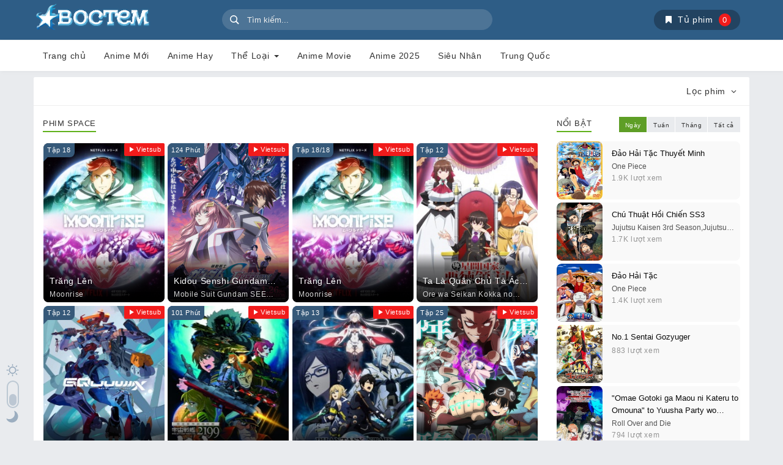

--- FILE ---
content_type: text/html; charset=UTF-8
request_url: https://boctem.com/space/
body_size: 13637
content:
<!DOCTYPE html>
<html lang="vi">
<head><style>img.lazy{min-height:1px}</style><link rel="preload" href="https://boctem.com/wp-content/plugins/w3-total-cache/pub/js/lazyload.min.js" as="script">
    <meta charset="utf-8" />
    <meta content="width=device-width,initial-scale=1.0, maximum-scale=1.0, user-scalable=no" name="viewport" />
    <meta property="og:image" content="https://boctem.com/wp-content/uploads/2020/12/x-logo.png" />
    <meta name="theme-color" content="#234556">
    <meta name="msapplication-navbutton-color" content="#234556">
    <meta name="apple-mobile-web-app-status-bar-style" content="#234556">    
    <meta property="fb:app_id" content="392924222133646" />
    <meta property="fb:admins" content="100007364493687" />
    <link rel="amphtml" href="https://amp.boctem.com/space/">        <link rel="apple-touch-icon" sizes="152x152" href="" />
    <link rel="shortcut icon" href="https://boctem.com/wp-content/uploads/2022/07/boctem-favicon.png" type="image/x-icon" />
    
	<!-- This site is optimized with the Yoast SEO plugin v15.3 - https://yoast.com/wordpress/plugins/seo/ -->
	<title>Tuyển Chọn Space - Vietsub | Phim AnimeVietsub -BOCTEM.com</title>
	<meta name="robots" content="index, follow, max-snippet:-1, max-image-preview:large, max-video-preview:-1" />
	<link rel="canonical" href="https://boctem.com/space/" />
	<link rel="next" href="https://boctem.com/space/page/2/" />
	<meta property="og:locale" content="vi_VN" />
	<meta property="og:title" content="Tuyển Chọn Space - Vietsub | Phim AnimeVietsub -BOCTEM.com" />
	<meta property="og:site_name" content="Vietsub | Phim AnimeVietsub -BOCTEM.com" />
	<meta name="twitter:card" content="summary_large_image" />
	<script type="application/ld+json" class="yoast-schema-graph">{"@context":"https://schema.org","@graph":[{"@type":["Person","Organization"],"@id":"https://boctem.com/#/schema/person/a634d1575a729f5454d5bd322a314a77","name":"\u0110\u1ea1i D\u1ed1t","image":{"@type":"ImageObject","@id":"https://boctem.com/#personlogo","inLanguage":"vi","url":"https://boctem.com/wp-content/uploads/2022/06/x-logo-2.png","width":272,"height":63,"caption":"\u0110\u1ea1i D\u1ed1t"},"logo":{"@id":"https://boctem.com/#personlogo"}},{"@type":"WebSite","@id":"https://boctem.com/#website","url":"https://boctem.com/","name":"Vietsub | Phim AnimeVietsub -BOCTEM.com","description":"","publisher":{"@id":"https://boctem.com/#/schema/person/a634d1575a729f5454d5bd322a314a77"},"potentialAction":[{"@type":"SearchAction","target":"https://boctem.com/?s={search_term_string}","query-input":"required name=search_term_string"}],"inLanguage":"vi"},{"@type":"CollectionPage","@id":"https://boctem.com/space/#webpage","url":"https://boctem.com/space/","name":"Tuy\u1ec3n Ch\u1ecdn Space - Vietsub | Phim AnimeVietsub -BOCTEM.com","isPartOf":{"@id":"https://boctem.com/#website"},"inLanguage":"vi","potentialAction":[{"@type":"ReadAction","target":["https://boctem.com/space/"]}]}]}</script>
	<!-- / Yoast SEO plugin. -->


<link rel='dns-prefetch' href='//boctem.com' />
<link rel='stylesheet' id='bootstrap-css'  href='https://boctem.com/wp-content/themes/halimmovies/assets/css/bootstrap.min.css?ver=5.1' media='all' />
<link rel='stylesheet' id='style-css'  href='https://boctem.com/wp-content/themes/halimmovies/style.css?ver=5.1' media='all' />
<script type='text/javascript' src='https://boctem.com/wp-content/themes/halimmovies/assets/js/jquery.min.js?ver=5.5.11.5' id='halim-jquery-js'></script>
    <style>       
            </style>
                <style>#header .site-title {background: url(https://boctem.com/wp-content/uploads/2022/06/x-logo-2.png) no-repeat top left;background-size: contain;text-indent: -9999px;}</style>
          
</head>
<body class="archive category category-space category-29 halimthemes halimmovies halim-corner-rounded halim-light-mode" data-masonry="1">
    <header id="header">
        <div class="container">
            <div class="row" id="headwrap">
                <div class="col-md-3 col-sm-6 slogan">
                                            <p class="site-title"><a href="https://boctem.com/" rel="home">Vietsub | Phim AnimeVietsub -BOCTEM.com</a></p>
                                    </div>                       

                <div class="col-md-5 col-sm-6 halim-search-form hidden-xs">
                    <div class="header-nav">
                        <div class="col-xs-12">
                          <!--  <script async src="https://cse.google.com/cse.js?cx=a4f3216a9287d35f2"></script>
                            <div class="gcse-search"></div>
-->
                             <form id="search-form-pc" name="halimForm" role="search" action="https://boctem.com/" method="GET">
                                <div class="form-group">
                                    <div class="input-group col-xs-12">
                                         <input id="search" type="text" name="s" class="form-control" placeholder="Tìm kiếm..." autocomplete="off" required>
                                        <i class="animate-spin hl-spin4 hidden"></i>
                                    </div>
                                </div>
                            </form>
                            <ul class="ui-autocomplete ajax-results hidden"></ul> 
                        </div>
                    </div>
                </div>
                <div class="col-md-4 hidden-xs">
                    <div id="get-bookmark" class="box-shadow"><i class="hl-bookmark"></i><span> Tủ phim</span><span class="count">0</span></div>
                                        <div id="bookmark-list" class="hidden bookmark-list-on-pc"><ul style="margin: 0;"></ul></div>
                </div>

            </div>
        </div>
    </header> 
    <div class="navbar-container">
        <div class="container">
            <nav class="navbar halim-navbar main-navigation" role="navigation" data-dropdown-hover="1">
                <div class="navbar-header">
                    <button type="button" class="navbar-toggle collapsed pull-left" data-toggle="collapse" data-target="#halim" aria-expanded="false">
                        <span class="sr-only">Trình đơn</span>
                        <span class="icon-bar"></span>
                        <span class="icon-bar"></span>
                        <span class="icon-bar"></span>
                    </button>

                    <button type="button" class="navbar-toggle collapsed pull-right" data-toggle="collapse" data-target="#user-info" aria-expanded="false">
                        <span class="hl-dot-3 rotate" aria-hidden="true"></span>
                    </button>
                    <button type="button" class="navbar-toggle collapsed pull-right expand-search-form" data-toggle="collapse" data-target="#search-form" aria-expanded="false">
                        <span class="hl-search" aria-hidden="true"></span>
                    </button>                        
                    <button type="button" class="navbar-toggle collapsed pull-right get-bookmark-on-mobile">
                        <i class="hl-bookmark" aria-hidden="true"></i>
                        <span class="count">0</span>
                    </button>
                </div>
                <div class="collapse navbar-collapse" id="halim">
                    <div class="menu-menu-1-container"><ul id="menu-menu-1" class="nav navbar-nav navbar-left"><li><a title="Trang chủ" href="https://boctem.com/">Trang chủ</a></li>
<li><a title="Anime Mới" href="https://boctem.com/anime-moi/">Anime Mới</a></li>
<li><a title="Anime Hay" href="https://boctem.com/anime-hay/">Anime Hay</a></li>
<li class="mega dropdown"><a title="Thể Loại" href="#" data-toggle="dropdown" class="dropdown-toggle" aria-haspopup="true">Thể Loại <span class="caret"></span></a>
<ul role="menu" class=" dropdown-menu">
	<li><a title="Chuyển Sinh" href="https://boctem.com/chuyen-sinh-isekai/">Chuyển Sinh</a></li>
	<li><a title="Âm Nhạc" href="https://boctem.com/am-nhac/">Âm Nhạc</a></li>
	<li><a title="Dementia" href="https://boctem.com/dementia/">Dementia</a></li>
	<li><a title="Đời Thường" href="https://boctem.com/doi-thuong/">Đời Thường</a></li>
	<li><a title="Drama" href="https://boctem.com/drama/">Drama</a></li>
	<li><a title="Ecchi" href="https://boctem.com/ecchi/">Ecchi</a></li>
	<li><a title="Fantasy" href="https://boctem.com/fantasy/">Fantasy</a></li>
	<li><a title="Game" href="https://boctem.com/game/">Game</a></li>
	<li><a title="Hài Hước" href="https://boctem.com/hai-huoc/">Hài Hước</a></li>
	<li><a title="Hành Động" href="https://boctem.com/hanh-dong/">Hành Động</a></li>
	<li><a title="Harem" href="https://boctem.com/harem/">Harem</a></li>
	<li><a title="Hoạt hình Trung Quốc" href="https://boctem.com/hoat-hinh-trung-quoc/">Hoạt hình Trung Quốc</a></li>
	<li><a title="Học Đường" href="https://boctem.com/hoc-duong/">Học Đường</a></li>
	<li><a title="Josei" href="https://boctem.com/josei/">Josei</a></li>
	<li><a title="Kinh Dị" href="https://boctem.com/kinh-di/">Kinh Dị</a></li>
	<li><a title="Lịch Sử" href="https://boctem.com/lich-su/">Lịch Sử</a></li>
	<li><a title="Martial Arts" href="https://boctem.com/martial-arts/">Martial Arts</a></li>
	<li><a title="Mecha" href="https://boctem.com/mecha/">Mecha</a></li>
	<li><a title="Mystery" href="https://boctem.com/mystery/">Mystery</a></li>
	<li><a title="Parody" href="https://boctem.com/parody/">Parody</a></li>
	<li><a title="Phép Thuật" href="https://boctem.com/phep-thuat/">Phép Thuật</a></li>
	<li><a title="Phiêu Lưu" href="https://boctem.com/phieu-luu/">Phiêu Lưu</a></li>
	<li><a title="Psychological" href="https://boctem.com/psychological/">Psychological</a></li>
	<li><a title="Romance" href="https://boctem.com/romance/">Romance</a></li>
	<li><a title="Seinen" href="https://boctem.com/seinen/">Seinen</a></li>
	<li><a title="Shoujo" href="https://boctem.com/shoujo/">Shoujo</a></li>
	<li><a title="Shoujo Ai" href="https://boctem.com/shoujo-ai/">Shoujo Ai</a></li>
	<li><a title="Shounen" href="https://boctem.com/shounen/">Shounen</a></li>
	<li><a title="Shounen Ai" href="https://boctem.com/shounen-ai/">Shounen Ai</a></li>
	<li><a title="Siêu Nhiên" href="https://boctem.com/sieu-nhien/">Siêu Nhiên</a></li>
	<li class="current-menu-item active"><a title="Space" href="https://boctem.com/space/">Space</a></li>
	<li><a title="Super Power" href="https://boctem.com/super-power/">Super Power</a></li>
	<li><a title="Thể Thao" href="https://boctem.com/the-thao-hay/">Thể Thao</a></li>
	<li><a title="Thriller" href="https://boctem.com/thriller/">Thriller</a></li>
	<li><a title="Trinh Thám" href="https://boctem.com/trinh-tham/">Trinh Thám</a></li>
	<li><a title="Vampire" href="https://boctem.com/vampire/">Vampire</a></li>
	<li><a title="Viễn Tưởng" href="https://boctem.com/vien-tuong/">Viễn Tưởng</a></li>
</ul>
</li>
<li><a title="Anime Movie" href="https://boctem.com/anime-movie/">Anime Movie</a></li>
<li><a title="Anime 2025" href="https://boctem.com/release/2025/">Anime 2025</a></li>
<li><a title="Siêu Nhân" href="https://boctem.com/sieu-nhan/">Siêu Nhân</a></li>
<li><a title="Trung Quốc" href="https://boctem.com/country/trung-quoc/">Trung Quốc</a></li>
</ul></div>                </div>
                <!--  /.navbar-collapse  -->
            </nav>
            <div class="collapse navbar-collapse" id="search-form">
                <div id="mobile-search-form" class="halim-search-form"></div>
            </div>
            <div class="collapse navbar-collapse" id="user-info">
                <div id="mobile-user-login"></div>
            </div>
        </div>    
    </div>
    <!-- <div style="margin-top: 20px; text-align: center;">
        <a href="https://www.i9bet58.com/Register?a=22591" target="_blank">
            <img class="lazy" src="data:image/svg+xml,%3Csvg%20xmlns='http://www.w3.org/2000/svg'%20viewBox='0%200%201%201'%3E%3C/svg%3E" data-src="" id="banner_below_menu" />
        </a>
    </div> -->
<!-- /header -->   
<div class="container">
    <div class="row fullwith-slider">
            </div>
</div> 



<!-- <div><script data-cfasync="false" async type="text/javascript" src="//ya.hexingteeting.com/t4bNjsxPp4dtO/118592"></script></div> -->

<div><script data-cfasync="false" async type="text/javascript" src="//mw.chorizofict.com/tjxRsrt5kLC3lF/118592"></script></div>

<div class="container">
    <div class="row container" id="wrapper">
        <div class="halim-panel-filter">
    <div class="panel-heading">
        <div class="row">
            <div class="col-xs-6">
                            </div>
            <div class="col-xs-6 text-right">
                <a href="javascript:;" id="expand-ajax-filter">Lọc phim <i id="ajax-filter-icon" class="hl-angle-down"></i></a>
            </div>
        </div>
    </div>
	<div id="ajax-filter" class="panel-collapse collapse" aria-expanded="true" role="menu">
        <div class="ajax"></div>
    </div>
</div><!-- end panel-default -->
	<main id="main-contents" class="col-xs-12 col-sm-12 col-md-8">		
		<div class="section-bar is-tabs clearfix">
		   <h3 class="section-title"><span>Phim Space</span></h3>
		</div>
		<div class="halim_box">
			        <article class="col-md-3 col-sm-3 col-xs-6 thumb grid-item post-19739">
            <div class="halim-item">
                <a class="halim-thumb" href="https://boctem.com/trang-len-2/" title="Trăng Lên">
                    <figure><img class="lazy img-responsive" src="data:image/svg+xml,%3Csvg%20xmlns='http://www.w3.org/2000/svg'%20viewBox='0%200%20225%20281'%3E%3C/svg%3E" data-src="https://boctem.com/wp-content/uploads/2025/10/148693.jpg" alt="Trăng Lên" title="Trăng Lên"></figure>
                    <span class="status">Tập 18</span><span class="episode"><i class="hl-play"></i>Vietsub</span>                    <div class="icon_overlay"></div>
                    <div class="halim-post-title-box">
                        <div class="halim-post-title ">
                            <h2 class="entry-title">Trăng Lên</h2><p class="original_title">Moonrise</p>                     
                        </div>
                    </div>
                </a>
            </div>
        </article>
                <article class="col-md-3 col-sm-3 col-xs-6 thumb grid-item post-19431">
            <div class="halim-item">
                <a class="halim-thumb" href="https://boctem.com/kidou-senshi-gundam-seed-freedom/" title="Kidou Senshi Gundam SEED Freedom">
                    <figure><img class="lazy img-responsive" src="data:image/svg+xml,%3Csvg%20xmlns='http://www.w3.org/2000/svg'%20viewBox='0%200%20225%20318'%3E%3C/svg%3E" data-src="https://boctem.com/wp-content/uploads/2025/08/139748.jpg" alt="Kidou Senshi Gundam SEED Freedom" title="Kidou Senshi Gundam SEED Freedom"></figure>
                    <span class="status">124 Phút</span><span class="episode"><i class="hl-play"></i>Vietsub</span>                    <div class="icon_overlay"></div>
                    <div class="halim-post-title-box">
                        <div class="halim-post-title ">
                            <h2 class="entry-title">Kidou Senshi Gundam SEED Freedom</h2><p class="original_title">Mobile Suit Gundam SEED Freedom</p>                     
                        </div>
                    </div>
                </a>
            </div>
        </article>
                <article class="col-md-3 col-sm-3 col-xs-6 thumb grid-item post-19007">
            <div class="halim-item">
                <a class="halim-thumb" href="https://boctem.com/trang-len/" title="Trăng Lên">
                    <figure><img class="lazy img-responsive" src="data:image/svg+xml,%3Csvg%20xmlns='http://www.w3.org/2000/svg'%20viewBox='0%200%20225%20281'%3E%3C/svg%3E" data-src="https://boctem.com/wp-content/uploads/2025/04/148693.jpg" alt="Trăng Lên" title="Trăng Lên"></figure>
                    <span class="status">Tập 18/18</span><span class="episode"><i class="hl-play"></i>Vietsub</span>                    <div class="icon_overlay"></div>
                    <div class="halim-post-title-box">
                        <div class="halim-post-title ">
                            <h2 class="entry-title">Trăng Lên</h2><p class="original_title">Moonrise</p>                     
                        </div>
                    </div>
                </a>
            </div>
        </article>
                <article class="col-md-3 col-sm-3 col-xs-6 thumb grid-item post-18885">
            <div class="halim-item">
                <a class="halim-thumb" href="https://boctem.com/ore-wa-seikan-kokka-no-akutoku-ryoushu/" title="Ta Là Quân Chủ Tà Ác Của Quốc Gia Ở Giữa Muôn Vì Sao!">
                    <figure><img class="lazy img-responsive" src="data:image/svg+xml,%3Csvg%20xmlns='http://www.w3.org/2000/svg'%20viewBox='0%200%20225%20319'%3E%3C/svg%3E" data-src="https://boctem.com/wp-content/uploads/2025/03/147514.jpg" alt="Ta Là Quân Chủ Tà Ác Của Quốc Gia Ở Giữa Muôn Vì Sao!" title="Ta Là Quân Chủ Tà Ác Của Quốc Gia Ở Giữa Muôn Vì Sao!"></figure>
                    <span class="status">Tập 12</span><span class="episode"><i class="hl-play"></i>Vietsub</span>                    <div class="icon_overlay"></div>
                    <div class="halim-post-title-box">
                        <div class="halim-post-title ">
                            <h2 class="entry-title">Ta Là Quân Chủ Tà Ác Của Quốc Gia Ở Giữa Muôn Vì Sao!</h2><p class="original_title">Ore wa Seikan Kokka no Akutoku Ryoushu!,I&#039;m the Evil Lord of an Intergalactic Empire!</p>                     
                        </div>
                    </div>
                </a>
            </div>
        </article>
                <article class="col-md-3 col-sm-3 col-xs-6 thumb grid-item post-18882">
            <div class="halim-item">
                <a class="halim-thumb" href="https://boctem.com/kidou-senshi-gundam-gquuuuuux/" title="Kidou Senshi Gundam: GQuuuuuuX">
                    <figure><img class="lazy img-responsive" src="data:image/svg+xml,%3Csvg%20xmlns='http://www.w3.org/2000/svg'%20viewBox='0%200%20225%20313'%3E%3C/svg%3E" data-src="https://boctem.com/wp-content/uploads/2025/03/146807.jpg" alt="Kidou Senshi Gundam: GQuuuuuuX" title="Kidou Senshi Gundam: GQuuuuuuX"></figure>
                    <span class="status">Tập 12</span><span class="episode"><i class="hl-play"></i>Vietsub</span>                    <div class="icon_overlay"></div>
                    <div class="halim-post-title-box">
                        <div class="halim-post-title title-2-line">
                            <h2 class="entry-title">Kidou Senshi Gundam: GQuuuuuuX</h2>                     
                        </div>
                    </div>
                </a>
            </div>
        </article>
                <article class="col-md-3 col-sm-3 col-xs-6 thumb grid-item post-18774">
            <div class="halim-item">
                <a class="halim-thumb" href="https://boctem.com/uchuu-senkan-yamato-2199-hoshimeguru-hakobune/" title="Uchuu Senkan Yamato 2199: Hoshimeguru Hakobune">
                    <figure><img class="lazy img-responsive" src="data:image/svg+xml,%3Csvg%20xmlns='http://www.w3.org/2000/svg'%20viewBox='0%200%20225%20350'%3E%3C/svg%3E" data-src="https://boctem.com/wp-content/uploads/2025/02/67623.jpg" alt="Uchuu Senkan Yamato 2199: Hoshimeguru Hakobune" title="Uchuu Senkan Yamato 2199: Hoshimeguru Hakobune"></figure>
                    <span class="status">101 Phút</span><span class="episode"><i class="hl-play"></i>Vietsub</span>                    <div class="icon_overlay"></div>
                    <div class="halim-post-title-box">
                        <div class="halim-post-title ">
                            <h2 class="entry-title">Uchuu Senkan Yamato 2199: Hoshimeguru Hakobune</h2><p class="original_title">Space Battleship Yamato 2199: Odyssey of the Celestial Ark</p>                     
                        </div>
                    </div>
                </a>
            </div>
        </article>
                <article class="col-md-3 col-sm-3 col-xs-6 thumb grid-item post-12557">
            <div class="halim-item">
                <a class="halim-thumb" href="https://boctem.com/phantasy-star-online-2-episode-oracle/" title="Phantasy Star Online 2: Episode Oracle">
                    <figure><img class="lazy img-responsive" src="data:image/svg+xml,%3Csvg%20xmlns='http://www.w3.org/2000/svg'%20viewBox='0%200%20225%20319'%3E%3C/svg%3E" data-src="https://boctem.com/wp-content/uploads/2021/06/99744.jpg" alt="Phantasy Star Online 2: Episode Oracle" title="Phantasy Star Online 2: Episode Oracle"></figure>
                    <span class="status">Tập 13</span><span class="episode"><i class="hl-play"></i>Vietsub</span>                    <div class="icon_overlay"></div>
                    <div class="halim-post-title-box">
                        <div class="halim-post-title ">
                            <h2 class="entry-title">Phantasy Star Online 2: Episode Oracle</h2><p class="original_title">Phantasy Star Online 2: Episode Oracle</p>                     
                        </div>
                    </div>
                </a>
            </div>
        </article>
                <article class="col-md-3 col-sm-3 col-xs-6 thumb grid-item post-15931">
            <div class="halim-item">
                <a class="halim-thumb" href="https://boctem.com/edens-zero-ss2/" title="Edens Zero SS2">
                    <figure><img class="lazy img-responsive" src="data:image/svg+xml,%3Csvg%20xmlns='http://www.w3.org/2000/svg'%20viewBox='0%200%20225%20318'%3E%3C/svg%3E" data-src="https://boctem.com/wp-content/uploads/2023/03/Edens-Zero-ss2.jpg" alt="Edens Zero SS2" title="Edens Zero SS2"></figure>
                    <span class="status">Tập 25</span><span class="episode"><i class="hl-play"></i>Vietsub</span>                    <div class="icon_overlay"></div>
                    <div class="halim-post-title-box">
                        <div class="halim-post-title ">
                            <h2 class="entry-title">Edens Zero SS2</h2><p class="original_title">Edens Zero</p>                     
                        </div>
                    </div>
                </a>
            </div>
        </article>
                <article class="col-md-3 col-sm-3 col-xs-6 thumb grid-item post-15972">
            <div class="halim-item">
                <a class="halim-thumb" href="https://boctem.com/chien-si-co-dong-gundam-ss2/" title="Chiến sĩ cơ động Gundam: Pháp sư đến từ sao Thủy SS2">
                    <figure><img class="lazy img-responsive" src="data:image/svg+xml,%3Csvg%20xmlns='http://www.w3.org/2000/svg'%20viewBox='0%200%20225%20307'%3E%3C/svg%3E" data-src="https://boctem.com/wp-content/uploads/2023/03/Mobile-Suit-Gundam-The-Witch-from-Mercury-ss2.jpg" alt="Chiến sĩ cơ động Gundam: Pháp sư đến từ sao Thủy SS2" title="Chiến sĩ cơ động Gundam: Pháp sư đến từ sao Thủy SS2"></figure>
                    <span class="status">Tập 12</span><span class="episode"><i class="hl-play"></i>Vietsub</span>                    <div class="icon_overlay"></div>
                    <div class="halim-post-title-box">
                        <div class="halim-post-title ">
                            <h2 class="entry-title">Chiến sĩ cơ động Gundam: Pháp sư đến từ sao Thủy SS2</h2><p class="original_title">Kidou Senshi Gundam: Suisei no Majo SS2</p>                     
                        </div>
                    </div>
                </a>
            </div>
        </article>
                <article class="col-md-3 col-sm-3 col-xs-6 thumb grid-item post-16141">
            <div class="halim-item">
                <a class="halim-thumb" href="https://boctem.com/macross-%ce%b4-movie-2-zettai-live/" title="Macross Δ Movie 2: Zettai Live!!!">
                    <figure><img class="lazy img-responsive" src="data:image/svg+xml,%3Csvg%20xmlns='http://www.w3.org/2000/svg'%20viewBox='0%200%20225%20318'%3E%3C/svg%3E" data-src="https://boctem.com/wp-content/uploads/2023/04/Macross-ΔMovie-2-Zettai-Live.jpg" alt="Macross Δ Movie 2: Zettai Live!!!" title="Macross Δ Movie 2: Zettai Live!!!"></figure>
                    <span class="status">Movie</span><span class="episode"><i class="hl-play"></i>Vietsub</span>                    <div class="icon_overlay"></div>
                    <div class="halim-post-title-box">
                        <div class="halim-post-title ">
                            <h2 class="entry-title">Macross Δ Movie 2: Zettai Live!!!</h2><p class="original_title">Macross</p>                     
                        </div>
                    </div>
                </a>
            </div>
        </article>
                <article class="col-md-3 col-sm-3 col-xs-6 thumb grid-item post-15231">
            <div class="halim-item">
                <a class="halim-thumb" href="https://boctem.com/exception/" title="Exception">
                    <figure><img class="lazy img-responsive" src="data:image/svg+xml,%3Csvg%20xmlns='http://www.w3.org/2000/svg'%20viewBox='0%200%201%201'%3E%3C/svg%3E" data-src="https://boctem.com/wp-content/uploads/2022/10/Exception.jpg" alt="Exception" title="Exception"></figure>
                    <span class="status">Tập 8/8</span><span class="episode"><i class="hl-play"></i>Vietsub</span>                    <div class="icon_overlay"></div>
                    <div class="halim-post-title-box">
                        <div class="halim-post-title title-2-line">
                            <h2 class="entry-title">Exception</h2>                     
                        </div>
                    </div>
                </a>
            </div>
        </article>
                <article class="col-md-3 col-sm-3 col-xs-6 thumb grid-item post-14652">
            <div class="halim-item">
                <a class="halim-thumb" href="https://boctem.com/sidonia-no-kishi-ai-tsumugu-hoshi/" title="Sidonia no Kishi: Ai Tsumugu Hoshi">
                    <figure><img class="lazy img-responsive" src="data:image/svg+xml,%3Csvg%20xmlns='http://www.w3.org/2000/svg'%20viewBox='0%200%201%201'%3E%3C/svg%3E" data-src="https://boctem.com/wp-content/uploads/2022/07/Sidonia-no-Kishi-Ai-Tsumugu-Hoshi.jpg" alt="Sidonia no Kishi: Ai Tsumugu Hoshi" title="Sidonia no Kishi: Ai Tsumugu Hoshi"></figure>
                    <span class="status">Movie</span><span class="episode"><i class="hl-play"></i>Vietsub</span>                    <div class="icon_overlay"></div>
                    <div class="halim-post-title-box">
                        <div class="halim-post-title title-2-line">
                            <h2 class="entry-title">Sidonia no Kishi: Ai Tsumugu Hoshi</h2>                     
                        </div>
                    </div>
                </a>
            </div>
        </article>
                <article class="col-md-3 col-sm-3 col-xs-6 thumb grid-item post-14484">
            <div class="halim-item">
                <a class="halim-thumb" href="https://boctem.com/mat-trang-laika-va-cong-chua-hut-mau/" title="Mặt Trăng, Laika Và Công Chúa Hút Máu">
                    <figure><img class="lazy img-responsive" src="data:image/svg+xml,%3Csvg%20xmlns='http://www.w3.org/2000/svg'%20viewBox='0%200%201%201'%3E%3C/svg%3E" data-src="https://boctem.com/wp-content/uploads/2022/06/Mat-Trang-Laika-Va-Cong-Chua-Hut-Mau.jpg" alt="Mặt Trăng, Laika Và Công Chúa Hút Máu" title="Mặt Trăng, Laika Và Công Chúa Hút Máu"></figure>
                    <span class="status">Tập 12/12</span><span class="episode"><i class="hl-play"></i>Tập 12/12</span>                    <div class="icon_overlay"></div>
                    <div class="halim-post-title-box">
                        <div class="halim-post-title ">
                            <h2 class="entry-title">Mặt Trăng, Laika Và Công Chúa Hút Máu</h2><p class="original_title">Tsuki to Laika to Nosferatu</p>                     
                        </div>
                    </div>
                </a>
            </div>
        </article>
                <article class="col-md-3 col-sm-3 col-xs-6 thumb grid-item post-12809">
            <div class="halim-item">
                <a class="halim-thumb" href="https://boctem.com/mobile-suit-gundam-hathaways-flash/" title="Mobile Suit Gundam: Hathaway's Flash">
                    <figure><img class="lazy img-responsive" src="data:image/svg+xml,%3Csvg%20xmlns='http://www.w3.org/2000/svg'%20viewBox='0%200%201%201'%3E%3C/svg%3E" data-src="https://boctem.com/wp-content/uploads/2021/07/115685.jpg" alt="Mobile Suit Gundam: Hathaway's Flash" title="Mobile Suit Gundam: Hathaway's Flash"></figure>
                    <span class="status">Movie</span><span class="episode"><i class="hl-play"></i>Vietsub</span>                    <div class="icon_overlay"></div>
                    <div class="halim-post-title-box">
                        <div class="halim-post-title ">
                            <h2 class="entry-title">Mobile Suit Gundam: Hathaway&#039;s Flash</h2><p class="original_title">Kidou Senshi Gundam: Senkou no Hathaway</p>                     
                        </div>
                    </div>
                </a>
            </div>
        </article>
                <article class="col-md-3 col-sm-3 col-xs-6 thumb grid-item post-7600">
            <div class="halim-item">
                <a class="halim-thumb" href="https://boctem.com/seihou-bukyou-outlaw-star/" title="Seihou Bukyou Outlaw Star">
                    <figure><img class="lazy img-responsive" src="data:image/svg+xml,%3Csvg%20xmlns='http://www.w3.org/2000/svg'%20viewBox='0%200%201%201'%3E%3C/svg%3E" data-src="https://boctem.com/wp-content/uploads/2021/04/28848.jpg" alt="Seihou Bukyou Outlaw Star" title="Seihou Bukyou Outlaw Star"></figure>
                    <span class="status">Tập 26/26</span><span class="episode"><i class="hl-play"></i>Vietsub</span>                    <div class="icon_overlay"></div>
                    <div class="halim-post-title-box">
                        <div class="halim-post-title ">
                            <h2 class="entry-title">Seihou Bukyou Outlaw Star</h2><p class="original_title">Seihou Bukyou Outlaw Star</p>                     
                        </div>
                    </div>
                </a>
            </div>
        </article>
                <article class="col-md-3 col-sm-3 col-xs-6 thumb grid-item post-7406">
            <div class="halim-item">
                <a class="halim-thumb" href="https://boctem.com/super-robot-taisen-og-the-inspector/" title="Super Robot Taisen OG The Inspector">
                    <figure><img class="lazy img-responsive" src="data:image/svg+xml,%3Csvg%20xmlns='http://www.w3.org/2000/svg'%20viewBox='0%200%201%201'%3E%3C/svg%3E" data-src="https://boctem.com/wp-content/uploads/2021/03/44239.jpg" alt="Super Robot Taisen OG The Inspector" title="Super Robot Taisen OG The Inspector"></figure>
                    <span class="status">Tập 26/26</span><span class="episode"><i class="hl-play"></i>Vietsub</span>                    <div class="icon_overlay"></div>
                    <div class="halim-post-title-box">
                        <div class="halim-post-title ">
                            <h2 class="entry-title">Super Robot Taisen OG The Inspector</h2><p class="original_title">Super Robot Taisen OG The Inspector</p>                     
                        </div>
                    </div>
                </a>
            </div>
        </article>
                <article class="col-md-3 col-sm-3 col-xs-6 thumb grid-item post-7103">
            <div class="halim-item">
                <a class="halim-thumb" href="https://boctem.com/kidou-senshi-gundam-unicorn/" title="Kidou Senshi Gundam Unicorn">
                    <figure><img class="lazy img-responsive" src="data:image/svg+xml,%3Csvg%20xmlns='http://www.w3.org/2000/svg'%20viewBox='0%200%201%201'%3E%3C/svg%3E" data-src="https://boctem.com/wp-content/uploads/2021/03/50459.jpg" alt="Kidou Senshi Gundam Unicorn" title="Kidou Senshi Gundam Unicorn"></figure>
                    <span class="status">Tập 7/7</span><span class="episode"><i class="hl-play"></i>Vietsub</span>                    <div class="icon_overlay"></div>
                    <div class="halim-post-title-box">
                        <div class="halim-post-title ">
                            <h2 class="entry-title">Kidou Senshi Gundam Unicorn</h2><p class="original_title">Kidou Senshi Gundam Unicorn</p>                     
                        </div>
                    </div>
                </a>
            </div>
        </article>
                <article class="col-md-3 col-sm-3 col-xs-6 thumb grid-item post-3652">
            <div class="halim-item">
                <a class="halim-thumb" href="https://boctem.com/robihachi/" title="RobiHachi">
                    <figure><img class="lazy img-responsive" src="data:image/svg+xml,%3Csvg%20xmlns='http://www.w3.org/2000/svg'%20viewBox='0%200%201%201'%3E%3C/svg%3E" data-src="https://boctem.com/wp-content/uploads/2021/01/100447.jpg" alt="RobiHachi" title="RobiHachi"></figure>
                    <span class="status">Tập 12</span><span class="episode"><i class="hl-play"></i>Vietsub</span>                    <div class="icon_overlay"></div>
                    <div class="halim-post-title-box">
                        <div class="halim-post-title title-2-line">
                            <h2 class="entry-title">RobiHachi</h2>                     
                        </div>
                    </div>
                </a>
            </div>
        </article>
                <article class="col-md-3 col-sm-3 col-xs-6 thumb grid-item post-5808">
            <div class="halim-item">
                <a class="halim-thumb" href="https://boctem.com/uchuu-nanchara-kotetsu-kun/" title="Uchuu Nanchara Kotetsu-kun">
                    <figure><img class="lazy img-responsive" src="data:image/svg+xml,%3Csvg%20xmlns='http://www.w3.org/2000/svg'%20viewBox='0%200%201%201'%3E%3C/svg%3E" data-src="https://boctem.com/wp-content/uploads/2021/03/111741.jpg" alt="Uchuu Nanchara Kotetsu-kun" title="Uchuu Nanchara Kotetsu-kun"></figure>
                    <span class="status">7/4/2021</span><span class="is_trailer"><i class="hl-play"></i> Trailer</span>                    <div class="icon_overlay"></div>
                    <div class="halim-post-title-box">
                        <div class="halim-post-title ">
                            <h2 class="entry-title">Uchuu Nanchara Kotetsu-kun</h2><p class="original_title">Uchuu Nanchara Kotetsu-kun</p>                     
                        </div>
                    </div>
                </a>
            </div>
        </article>
                <article class="col-md-3 col-sm-3 col-xs-6 thumb grid-item post-5481">
            <div class="halim-item">
                <a class="halim-thumb" href="https://boctem.com/macross-fb7-ore-no-uta-wo-kike/" title="Macross FB7: Ore no Uta wo Kike!">
                    <figure><img class="lazy img-responsive" src="data:image/svg+xml,%3Csvg%20xmlns='http://www.w3.org/2000/svg'%20viewBox='0%200%201%201'%3E%3C/svg%3E" data-src="https://boctem.com/wp-content/uploads/2021/03/41111.jpg" alt="Macross FB7: Ore no Uta wo Kike!" title="Macross FB7: Ore no Uta wo Kike!"></figure>
                    <span class="status">Movie EN</span><span class="episode"><i class="hl-play"></i>Vietsub</span>                    <div class="icon_overlay"></div>
                    <div class="halim-post-title-box">
                        <div class="halim-post-title ">
                            <h2 class="entry-title">Macross FB7: Ore no Uta wo Kike!</h2><p class="original_title">Macross FB7: Ginga Rukon</p>                     
                        </div>
                    </div>
                </a>
            </div>
        </article>
        	
		</div>
		<div class="clearfix"></div>
		<div class="text-center"><div class="text-center"><ul class='page-numbers'>
	<li><span aria-current="page" class="page-numbers current">1</span></li>
	<li><a class="page-numbers" href="https://boctem.com/space/page/2/">2</a></li>
	<li><a class="page-numbers" href="https://boctem.com/space/page/3/">3</a></li>
	<li><a class="next page-numbers" href="https://boctem.com/space/page/2/"><i class="hl-down-open rotate-right"></i></a></li>
</ul>
</div></div>	
	</main>
<aside id="sidebar" class="col-xs-12 col-sm-12 col-md-4">	
	<div id="halim_tab_popular_videos-widget-2" class="widget halim_tab_popular_videos-widget">	
			<div class="section-bar clearfix">
				<div class="section-title">
					<span>Nổi bật</span>
					<ul class="halim-popular-tab" role="tablist">
						<li role="presentation" class="active">
							<a class="ajax-tab" role="tab" data-toggle="tab" data-showpost="9" data-type="today">Ngày</a>
						</li>
						<li role="presentation">
							<a class="ajax-tab" role="tab" data-toggle="tab" data-showpost="9" data-type="week">Tuần</a>
						</li>
						<li role="presentation">
							<a class="ajax-tab" role="tab" data-toggle="tab" data-showpost="9" data-type="month">Tháng</a>
						</li>
						<li role="presentation">
							<a class="ajax-tab" role="tab" data-toggle="tab" data-showpost="9" data-type="all">Tất cả</a>
						</li>
					</ul>			
				</div>
			</div>
			
	   <section class="tab-content">
		<div role="tabpanel" class="tab-pane active halim-ajax-popular-post">
			<div class="halim-ajax-popular-post-loading hidden"></div>
			<div id="halim-ajax-popular-post" class="popular-post">
				        <div class="item post-18998">
            <a href="https://boctem.com/dao-hai-tac-thuyet-minh/" title="Đảo Hải Tặc Thuyết Minh">
                <div class="item-link">
                    <img src="data:image/svg+xml,%3Csvg%20xmlns='http://www.w3.org/2000/svg'%20viewBox='0%200%20250%20350'%3E%3C/svg%3E" data-src="https://boctem.com/wp-content/uploads/2025/04/s6NQ6pil-250x350.jpg" class="lazy post-thumb" alt="Đảo Hải Tặc Thuyết Minh" title="Đảo Hải Tặc Thuyết Minh" />
                                  
                </div>
                <h3 class="title">Đảo Hải Tặc Thuyết Minh</h3>
                <p class="original_title">One Piece</p>  
            </a>
            <div class="viewsCount">1.9K lượt xem</div>
        </div>  
                <div class="item post-19874">
            <a href="https://boctem.com/chu-thuat-hoi-chien-ss3/" title="Chú Thuật Hồi Chiến SS3">
                <div class="item-link">
                    <img src="data:image/svg+xml,%3Csvg%20xmlns='http://www.w3.org/2000/svg'%20viewBox='0%200%20225%20319'%3E%3C/svg%3E" data-src="https://boctem.com/wp-content/uploads/2025/12/153379.jpg" class="lazy post-thumb" alt="Chú Thuật Hồi Chiến SS3" title="Chú Thuật Hồi Chiến SS3" />
                                  
                </div>
                <h3 class="title">Chú Thuật Hồi Chiến SS3</h3>
                <p class="original_title">Jujutsu Kaisen 3rd Season,Jujutsu Kaisen: Shimetsu Kaiyuu - Zenpen</p>  
            </a>
            <div class="viewsCount">1.7K lượt xem</div>
        </div>  
                <div class="item post-825">
            <a href="https://boctem.com/dao-hai-tac/" title="Đảo Hải Tặc">
                <div class="item-link">
                    <img src="data:image/svg+xml,%3Csvg%20xmlns='http://www.w3.org/2000/svg'%20viewBox='0%200%201%201'%3E%3C/svg%3E" data-src="https://boctem.com/wp-content/uploads/2020/12/73245.jpg" class="lazy post-thumb" alt="Đảo Hải Tặc" title="Đảo Hải Tặc" />
                                  
                </div>
                <h3 class="title">Đảo Hải Tặc</h3>
                <p class="original_title">One Piece</p>  
            </a>
            <div class="viewsCount">1.4K lượt xem</div>
        </div>  
                <div class="item post-18790">
            <a href="https://boctem.com/no-1-sentai-gozyuger/" title="No.1 Sentai Gozyuger">
                <div class="item-link">
                    <img src="data:image/svg+xml,%3Csvg%20xmlns='http://www.w3.org/2000/svg'%20viewBox='0%200%20250%20350'%3E%3C/svg%3E" data-src="https://boctem.com/wp-content/uploads/2025/02/No-1-Sentai-Gozyuger-250x350.jpg" class="lazy post-thumb" alt="No.1 Sentai Gozyuger" title="No.1 Sentai Gozyuger" />
                                  
                </div>
                <h3 class="title">No.1 Sentai Gozyuger</h3>
                  
            </a>
            <div class="viewsCount">883 lượt xem</div>
        </div>  
                <div class="item post-20075">
            <a href="https://boctem.com/omae-gotoki-ga-maou-ni-kateru-to-omouna-to-yuusha-party-wo-tsuihou-sareta-node-outo-de-kimama-ni-kurashitai/" title="&quot;Omae Gotoki ga Maou ni Kateru to Omouna&quot; to Yuusha Party wo Tsuihou sareta node, Outo de Kimama ni Kurashitai">
                <div class="item-link">
                    <img src="data:image/svg+xml,%3Csvg%20xmlns='http://www.w3.org/2000/svg'%20viewBox='0%200%20225%20333'%3E%3C/svg%3E" data-src="https://boctem.com/wp-content/uploads/2026/01/153435.jpg" class="lazy post-thumb" alt="&quot;Omae Gotoki ga Maou ni Kateru to Omouna&quot; to Yuusha Party wo Tsuihou sareta node, Outo de Kimama ni Kurashitai" title="&quot;Omae Gotoki ga Maou ni Kateru to Omouna&quot; to Yuusha Party wo Tsuihou sareta node, Outo de Kimama ni Kurashitai" />
                                  
                </div>
                <h3 class="title">&quot;Omae Gotoki ga Maou ni Kateru to Omouna&quot; to Yuusha Party wo Tsuihou sareta node, Outo de Kimama ni Kurashitai</h3>
                <p class="original_title">Roll Over and Die</p>  
            </a>
            <div class="viewsCount">794 lượt xem</div>
        </div>  
                <div class="item post-873">
            <a href="https://boctem.com/tham-tu-lung-danh-conan-1/" title="Thám Tử Lừng Danh Conan">
                <div class="item-link">
                    <img src="data:image/svg+xml,%3Csvg%20xmlns='http://www.w3.org/2000/svg'%20viewBox='0%200%201%201'%3E%3C/svg%3E" data-src="https://boctem.com/wp-content/uploads/2020/12/75199.jpg" class="lazy post-thumb" alt="Thám Tử Lừng Danh Conan" title="Thám Tử Lừng Danh Conan" />
                                  
                </div>
                <h3 class="title">Thám Tử Lừng Danh Conan</h3>
                <p class="original_title">Detective Conan</p>  
            </a>
            <div class="viewsCount">707 lượt xem</div>
        </div>  
                <div class="item post-20046">
            <a href="https://boctem.com/kiem-com-bang-tro-choi-sinh-tu/" title="Kiếm Cơm Bằng Trò Chơi Sinh Tử">
                <div class="item-link">
                    <img src="data:image/svg+xml,%3Csvg%20xmlns='http://www.w3.org/2000/svg'%20viewBox='0%200%20225%20318'%3E%3C/svg%3E" data-src="https://boctem.com/wp-content/uploads/2026/01/153630.jpg" class="lazy post-thumb" alt="Kiếm Cơm Bằng Trò Chơi Sinh Tử" title="Kiếm Cơm Bằng Trò Chơi Sinh Tử" />
                                  
                </div>
                <h3 class="title">Kiếm Cơm Bằng Trò Chơi Sinh Tử</h3>
                <p class="original_title">Shibou Yuugi de Meshi wo Kuu.</p>  
            </a>
            <div class="viewsCount">665 lượt xem</div>
        </div>  
                <div class="item post-20141">
            <a href="https://boctem.com/hau-gai-rong-nha-kobayashi-be-rong-co-don-khao-khat-duoc-yeu-thuong/" title="Hầu Gái Rồng Nhà Kobayashi: Bé Rồng Cô Đơn Khao Khát Được Yêu Thương">
                <div class="item-link">
                    <img src="data:image/svg+xml,%3Csvg%20xmlns='http://www.w3.org/2000/svg'%20viewBox='0%200%20250%20350'%3E%3C/svg%3E" data-src="https://boctem.com/wp-content/uploads/2026/01/EfEVnx4VoAIaSuJ-250x350.jpg" class="lazy post-thumb" alt="Hầu Gái Rồng Nhà Kobayashi: Bé Rồng Cô Đơn Khao Khát Được Yêu Thương" title="Hầu Gái Rồng Nhà Kobayashi: Bé Rồng Cô Đơn Khao Khát Được Yêu Thương" />
                                  
                </div>
                <h3 class="title">Hầu Gái Rồng Nhà Kobayashi: Bé Rồng Cô Đơn Khao Khát Được Yêu Thương</h3>
                <p class="original_title">Kobayashi-san Chi no Maid Dragon: Samishigariya no Ryuu</p>  
            </a>
            <div class="viewsCount">611 lượt xem</div>
        </div>  
                <div class="item post-20090">
            <a href="https://boctem.com/tensei-shitara-dragon-no-tamago-datta/" title="Tensei shitara Dragon no Tamago datta">
                <div class="item-link">
                    <img src="data:image/svg+xml,%3Csvg%20xmlns='http://www.w3.org/2000/svg'%20viewBox='0%200%20225%20319'%3E%3C/svg%3E" data-src="https://boctem.com/wp-content/uploads/2026/01/154235.jpg" class="lazy post-thumb" alt="Tensei shitara Dragon no Tamago datta" title="Tensei shitara Dragon no Tamago datta" />
                                  
                </div>
                <h3 class="title">Tensei shitara Dragon no Tamago datta</h3>
                <p class="original_title">Reincarnated as a Dragon Hatchling</p>  
            </a>
            <div class="viewsCount">545 lượt xem</div>
        </div>  
        	
			</div> 
		</div>
		</section>
		<div class="clearfix"></div>		
	</div><div id="halim_trailer-widget-2" class="widget halim_trailer-widget">	
			<div class="section-bar clearfix">
				<h3 class="section-title"><span>Trailer</span></h3>
			</div>
				
			<div class="popular-post">
				        <div class="item post-19934">
            <a href="https://boctem.com/medalist-ss2/" title="Medalist SS2">
                <div class="item-link">
                    <img src="data:image/svg+xml,%3Csvg%20xmlns='http://www.w3.org/2000/svg'%20viewBox='0%200%20225%20318'%3E%3C/svg%3E" data-src="https://boctem.com/wp-content/uploads/2025/12/154115.jpg" class="lazy post-thumb" alt="Medalist SS2" title="Medalist SS2" />
                    <span class="is_trailer">Trailer</span>              
                </div>
                <h3 class="title">Medalist SS2</h3>
                <p class="original_title">Medalist Season 2</p>  
            </a>
            <div class="viewsCount">371 lượt xem</div>
        </div>  
                <div class="item post-19236">
            <a href="https://boctem.com/nghe-thuat-dat-ten-cho-bong-dem/" title="Nghệ Thuật Đặt Tên Cho Bóng Đêm">
                <div class="item-link">
                    <img src="data:image/svg+xml,%3Csvg%20xmlns='http://www.w3.org/2000/svg'%20viewBox='0%200%20225%20300'%3E%3C/svg%3E" data-src="https://boctem.com/wp-content/uploads/2025/06/149948.jpg" class="lazy post-thumb" alt="Nghệ Thuật Đặt Tên Cho Bóng Đêm" title="Nghệ Thuật Đặt Tên Cho Bóng Đêm" />
                    <span class="is_trailer">Trailer</span>              
                </div>
                <h3 class="title">Nghệ Thuật Đặt Tên Cho Bóng Đêm</h3>
                <p class="original_title">Ye de Mingming Shu,The Knight</p>  
            </a>
            <div class="viewsCount">403 lượt xem</div>
        </div>  
                <div class="item post-17066">
            <a href="https://boctem.com/rail-romanesque-ss2/" title="Rail Romanesque SS2">
                <div class="item-link">
                    <img src="data:image/svg+xml,%3Csvg%20xmlns='http://www.w3.org/2000/svg'%20viewBox='0%200%20225%20318'%3E%3C/svg%3E" data-src="https://boctem.com/wp-content/uploads/2023/09/Rail-Romanesque-SS2.jpg" class="lazy post-thumb" alt="Rail Romanesque SS2" title="Rail Romanesque SS2" />
                    <span class="is_trailer">Trailer</span>              
                </div>
                <h3 class="title">Rail Romanesque SS2</h3>
                <p class="original_title">Maitetsu SS2</p>  
            </a>
            <div class="viewsCount">373 lượt xem</div>
        </div>  
                <div class="item post-16917">
            <a href="https://boctem.com/flcl-grunge/" title="FLCL: Grunge">
                <div class="item-link">
                    <img src="data:image/svg+xml,%3Csvg%20xmlns='http://www.w3.org/2000/svg'%20viewBox='0%200%20225%20350'%3E%3C/svg%3E" data-src="https://boctem.com/wp-content/uploads/2023/08/121527.jpg" class="lazy post-thumb" alt="FLCL: Grunge" title="FLCL: Grunge" />
                    <span class="is_trailer">Trailer</span>              
                </div>
                <h3 class="title">FLCL: Grunge</h3>
                  
            </a>
            <div class="viewsCount">362 lượt xem</div>
        </div>  
                <div class="item post-12669">
            <a href="https://boctem.com/chin-chin-tam-muoi-mot/" title="Chín Chín Tám Mươi Mốt">
                <div class="item-link">
                    <img src="data:image/svg+xml,%3Csvg%20xmlns='http://www.w3.org/2000/svg'%20viewBox='0%200%201%201'%3E%3C/svg%3E" data-src="https://boctem.com/wp-content/uploads/2021/06/Chin-Chin-Tam-Muoi-Mot.png" class="lazy post-thumb" alt="Chín Chín Tám Mươi Mốt" title="Chín Chín Tám Mươi Mốt" />
                    <span class="is_trailer">Trailer</span>              
                </div>
                <h3 class="title">Chín Chín Tám Mươi Mốt</h3>
                  
            </a>
            <div class="viewsCount">383 lượt xem</div>
        </div>  
                <div class="item post-12427">
            <a href="https://boctem.com/xong-ra-dia-cau/" title="Xông Ra Địa Cầu">
                <div class="item-link">
                    <img src="data:image/svg+xml,%3Csvg%20xmlns='http://www.w3.org/2000/svg'%20viewBox='0%200%201%201'%3E%3C/svg%3E" data-src="https://boctem.com/wp-content/uploads/2021/06/Xong-Ra-Dia-Cau.jpg" class="lazy post-thumb" alt="Xông Ra Địa Cầu" title="Xông Ra Địa Cầu" />
                    <span class="is_trailer">Trailer</span>              
                </div>
                <h3 class="title">Xông Ra Địa Cầu</h3>
                  
            </a>
            <div class="viewsCount">256 lượt xem</div>
        </div>  
        	
			</div> 
			<div class="clearfix"></div>
		</div></aside></div>
</div><!--./End .container -->	
<div class="clearfix"></div>
<footer id="footer" class="clearfix">
	<div class="container footer-columns">
		<div class="row container">
			<div class="widget about col-xs-12 col-sm-4 col-md-4">
				<div class="footer-logo">
	              	              <img class="img-responsive lazy" src="data:image/svg+xml,%3Csvg%20xmlns='http://www.w3.org/2000/svg'%20viewBox='0%200%20272%2063'%3E%3C/svg%3E" data-src="https://boctem.com/wp-content/uploads/2022/06/x-logo-2.png" alt="Vietsub | Phim AnimeVietsub -BOCTEM.com"/>
	              					<span class="social">
												<a href="https://www.facebook.com/animecuatoi/" target="_blank" rel="nofollow"><i class="hl-facebook"></i></a>
															
					</span>
				</div>
							</div>					
			<div id="custom_html-2" class="widget_text widget widget_custom_html col-xs-12 col-sm-6 col-md-4"><div class="textwidget custom-html-widget">AnimeVietsub là cộng đồng yêu thích anime tại Việt Nam, cung cấp tin tức, đánh giá và bản dịch anime hàng đầu. Nơi giao lưu, chia sẻ đam mê với các fan anime Việt.
<a target="_blank" href="https://mumoira.tv/" rel="noopener noreferrer">https://mumoira.tv/</a>
<a target="_blank" href="https://keowin.me/" rel="noopener noreferrer">KÈO BÓNG ĐÁ</a>
<a target="_blank" href="https://bancadoithuong.my/" rel="noopener noreferrer">BẮN CÁ ĐỔI THƯỞNG</a>
<a target="_blank" href="https://taimanclub.live/" rel="noopener noreferrer">MANCLUB</a>
<a target="_blank" href="https://va88.art/" rel="noopener noreferrer">VA88</a>
<a target="_blank" href="https://ditchmitchfund.com/" rel="noopener noreferrer">trực tiếp bóng đá Full HD 90phut</a>
<a target="_blank" href="https://qh88jqk.de/tai-app-qh88/" rel="noopener noreferrer">tải app qh88</a>
<a target="_blank" href="https://fun88.social/" rel="noopener noreferrer">Fun 88</a>
<a target="_blank" href="https://emotionalmugger.com/" rel="noopener noreferrer">Thapcam TV</a>
<a target="_blank" href="https://www.efdclocalplan.org/" rel="noopener noreferrer">Socolive TV</a>
<a target="_blank" href="https://www.grand-isle.com/" rel="noopener noreferrer">Xoilac</a>
<a target="_blank" href="https://cakhiatv88.net/" rel="noopener noreferrer">cakhia</a>
<a target="_blank" href="https://cakhiatv.ch/" rel="noopener noreferrer">cakhia</a>
<a target="_blank" href="https://truyentranhne.com/truyen-tranh/18" rel="noopener noreferrer">truyen tranh 18</a>
<a target="_blank" href="https://www.dolphin-southampton.com/" rel="noopener noreferrer">Xoilac</a>
<a target="_blank" href="https://king88.dental" rel="noopener noreferrer">King88</a>
<a target="_blank" href="https://bickellfoundation.org/" rel="noopener noreferrer">trực tiếp bóng đá Cakhiatv</a>
<a target="_blank" href="https://www.jun88ea.com/" rel="noopener noreferrer">Jun88</a>
<a target="_blank" href="https://xin88.supply/" rel="noopener noreferrer">xin88</a>
<a target="_blank" href="https://xoso66.catering/" rel="noopener noreferrer">xoso66</a>
<a target="_blank" href="https://v9bet.mba/" rel="noopener noreferrer">V9bet</a>
<a target="_blank" href="https://xoso66.careers/" rel="noopener noreferrer">XOSO66</a>
<a target="_blank" href="https://bancadoithuong.my/" rel="noopener noreferrer">Bắn cá đổi thưởng</a>
<a target="_blank" href="https://keowin.me/" rel="noopener noreferrer">KÈO BÓNG ĐÁ</a>
<a target="_blank" href="https://toradol30mg.us.com/" rel="noopener noreferrer">Sunwin</a>
<a target="_blank" href="https://keobongda.com.mx/" rel="noopener noreferrer">https://keobongda.com.mx/</a>
<a target="_blank" href="https://rva.us.com/" rel="noopener noreferrer">tỷ lệ kèo 55</a></div></div>							
		</div>
	</div>
</footer>
<div class="footer-credit">
	<div class="container credit">
		<div class="row container">
			<div class="col-xs-12 col-sm-4 col-md-6">Copyright 2023 ©  <a id="halimthemes" href="https://boctem.com/" title="Vietsub | Phim AnimeVietsub -BOCTEM.com">BocTem</a>
			</div>				
			<div class="col-xs-12 col-sm-4 col-md-6 text-right pull-right">
				<p class="blog-info">
		            Vietsub | Phim AnimeVietsub -BOCTEM.com			
				</p>
			</div>		
		</div>
	</div>
</div>
<div id='easy-top'></div>
	<script>			
		jQuery('body').append('<div id="fb-root"></div>');
		window.fbAsyncInit = function() {
				FB.init({ appId : '392924222133646', cookie : true, xfbml : true, version : 'v3.0'
			}); }; 
			_loadFbSDk=function(){ (function(d, s, id) {
			  var js, fjs = d.getElementsByTagName(s)[0]; if (d.getElementById(id)) return;
			  js = d.createElement(s); js.id = id; js.src = "//connect.facebook.net/vi_VN/sdk.js"; fjs.parentNode.insertBefore(js, fjs); }(document, 'script', 'facebook-jssdk'));
		} 
		jQuery(window).load(function(){ setTimeout("_loadFbSDk()",100); });
	</script>
	<script type='text/javascript' src='https://boctem.com/wp-content/themes/halimmovies/assets/js/bootstrap.min.js?ver=5.5.11.5' id='bootstrap-js'></script>
<script type='text/javascript' src='https://boctem.com/wp-content/themes/halimmovies/assets/js/masonry.min.js?ver=5.5.11.5' id='halim-masonry-js'></script>
<script type='text/javascript' src='https://boctem.com/wp-content/themes/halimmovies/assets/js/owl.carousel.min.js?ver=5.5.11.5' id='carousel-js'></script>
<script type='text/javascript' id='halim-init-js-extra'>
/* <![CDATA[ */
var halim = {"light_mode":"1","ajax_url":"https:\/\/boctem.com\/wp-admin\/admin-ajax.php","post_id":"19739","sync":"1"};
/* ]]> */
</script>
<script type='text/javascript' src='https://boctem.com/wp-content/themes/halimmovies/assets/js/halimmovie.core.min.js?ver=5.1' id='halim-init-js'></script>

<!-- Global site tag (gtag.js) - Google Analytics -->
<script async src="https://www.googletagmanager.com/gtag/js?id=G-JTPQCH7H00"></script>
<script>
  window.dataLayer = window.dataLayer || [];
  function gtag(){dataLayer.push(arguments);}
  gtag('js', new Date());

  gtag('config', 'G-JTPQCH7H00');
</script>


<!-- <script src="https://adflycode.com/nettruyen3q.js"></script> -->


<style type="text/css">
	#footer .footer-columns .textwidget a{color: #161e25 !important}
</style>

<!-- JS Popup Center -->
<!-- 
<style type="text/css">
	#popup-giua-man-hinh .headerContainer,#popup-giua-man-hinh .bodyContainer,#popup-giua-man-hinh .footerContainer{max-width:960px;margin:0 auto;background:#FFF}
	#popup-giua-man-hinh .padding{padding:20px}
	#popup-giua-man-hinh .bodyContainer{min-height:500px}
	#popup-giua-man-hinh .popUpBannerBox{position:fixed;background:rgba(0,0,0,0.9);width:100%;height:100%;top:0;left:0;color:#FFF;z-index:999999;display:none}
	#popup-giua-man-hinh .popUpBannerInner{max-width:400px;margin:0 auto}
	#popup-giua-man-hinh .popUpBannerContent{position:fixed;top:150px}
	#popup-giua-man-hinh .closeButton{color:red;text-decoration:none;font-size:18px}
	#popup-giua-man-hinh a.closeButton{float:right}
	#footer .custom-html-widget a {color: #0e1215}
</style>
<div id="popup-giua-man-hinh">
<div class="popUpBannerBox">
 		<div class="popUpBannerInner">
  			<div class="popUpBannerContent">
   				<p>
					<a id="popUpBannerCloseBtn" href="" newTab="" class="closeButton">
						Close
					</a>
				</p>
				<a id="popUpBannerTagA" target="_blank" href="">
					<img class="lazy" id="popUpBannerTagImg" src="data:image/svg+xml,%3Csvg%20xmlns='http://www.w3.org/2000/svg'%20viewBox='0%200%201%201'%3E%3C/svg%3E" data-src="" />
				</a>
  			</div>
 		</div>
	</div>
	<script type="text/javascript">
		function showPopUpBanner() {
			$('.popUpBannerBox').fadeIn("2000");
		}

		$('.popUpBannerBox').click(function(e) {
			if ( !$(e.target).is('.popUpBannerContent, .popUpBannerContent *' ) ) {
				$('.popUpBannerBox').fadeOut("2000");
				return false;
			}
		});
		$('.closeButton').click(function() {
			$('.popUpBannerBox').fadeOut("2000");
			var newTab = $('#popUpBannerCloseBtn').attr("newTab");
			if (newTab == 1){
				var link = $('#popUpBannerCloseBtn').attr("href");
				window.open(link, '_blank').focus();
			}
			return false;
		});
	</script>
</div> -->

<!-- JS Popup Center -->

<!-- JS Popup Footer -->


<!-- JS Popup Footer -->
<script>
	function setWithExpiry(key, value, ttl) {
		const now = new Date()

		// `item` is an object which contains the original value
		// as well as the time when it's supposed to expire
		const item = {
			value: value,
			expiry: now.getTime() + ttl,
		}
		localStorage.setItem(key, JSON.stringify(item))
	}

	function getWithExpiry(key) {
		const itemStr = localStorage.getItem(key)
		// if the item doesn't exist, return null
		if (!itemStr) {
			return null
		}
		const item = JSON.parse(itemStr)
		const now = new Date()
		// compare the expiry time of the item with the current time
		if (now.getTime() > item.expiry) {
			// If the item is expired, delete the item from storage
			// and return null
			localStorage.removeItem(key)
			return null
		}
		return item.value
	}

	function setCookie(cname, cvalue, exminutes) {
  		const d = new Date();
  		d.setTime(d.getTime() + (exminutes*60*1000));
  		let expires = "expires="+ d.toUTCString();
  		document.cookie = cname + "=" + cvalue + ";" + expires + ";path=/";
	}

	function getCookie(cname) {
		let name = cname + "=";
	  	let decodedCookie = decodeURIComponent(document.cookie);
	  	let ca = decodedCookie.split(';');
	  	for(let i = 0; i <ca.length; i++) {
	    	let c = ca[i];
	    	while (c.charAt(0) == ' ') {
	      		c = c.substring(1);
	    	}
	    	if (c.indexOf(name) == 0) {
	      		return c.substring(name.length, c.length);
	    	}
	  	}
	  	return "";
	}

	//
	$(function(){
		// var key_popup = 'bt.popup.nettr18';
		// var value_popup = getWithExpiry(key_popup);
		// if (!value_popup){
		// 	value_popup = 0;
		// }

		// if (value_popup < 2){
		// 	$('#popUpBannerTagA').attr("href", "https://soikeo1s.com/?utm_source=boctem&utm_medium=click&utm_campaign=popup");
		// 	$('#popUpBannerTagImg').attr("src", "https://boctem.com/ads/net_truyen_18/xososms.png");
		// 	$('#popUpBannerCloseBtn').attr("href", "https://holahupa.com/2031017/");
		// 	$('#popUpBannerCloseBtn').attr("newTab", 1);
		// 	setWithExpiry(key_popup, value_popup + 1, 1.5 * 60 * 60 * 1000); //90p
		// 	setTimeout(showPopUpBanner, 1000); //1s
		// }else{

			//mới off
			// key_popup = 'bt.popup.88vn';
			// value_popup = getWithExpiry(key_popup);
			// if (!value_popup){
			// 	value_popup = 0;
			// }

			// if (value_popup < 1){
			// 	$('#popUpBannerTagA').attr("href", "https://154.82.109.130/1440890.html");
			// 	$('#popUpBannerTagImg').attr("src", "https://boctem.com/ads/i9bet/300_250_v1.jpg");
			// 	$('#popUpBannerCloseBtn').attr("href", "https://154.82.109.130/1440890.html");
			// 	$('#popUpBannerCloseBtn').attr("newTab", 0);
			// 	setWithExpiry(key_popup, value_popup + 1, 60 * 60 * 1000); //60p
			// 	setTimeout(showPopUpBanner, 1000); //thời gian popup bắt đầu hiển thị
			// }
			//mới off
			
		// }

		// //
		// key_popup = 'bt.footer.v1';
		// value_popup = getWithExpiry(key_popup);
		// if (!value_popup){
		// 	value_popup = 0;
		// }

		// if (value_popup >= 5){
		// 	//
		// 	$('#banner_footer_2').hide();
		// 	$('#banner_footer_4').hide();

		// 	//
		// 	var screen_width_onload = screen.width;
		// 	if (screen_width < 500){
		// 		$('#close_banner_footer img').css('margin-top', '-180px');
		// 	}else{
		// 		$('#close_banner_footer img').css('margin-top', '-380px');
		// 	}
		// }else{
		// 	setWithExpiry(key_popup, value_popup + 1, 1 * 60 * 60 * 1000); //1h
		// }
	});
	

	//
	// $(function(){
	// 	cookie_i9bet_name = "bt_ck_i9bet";
	// 	// var cookie_i9bet = getCookie(cookie_i9bet_name);
	// 	var cookie_i9bet = getWithExpiry(cookie_i9bet_name);
	// 	if (!cookie_i9bet){
	// 		// setCookie(cookie_i9bet_name, 1, 60);
	// 		setWithExpiry(cookie_i9bet_name, 1, 60*60*1000); //60p
	// 	}else{
	// 		$('#popup-giua-man-hinh').hide();
	// 		$('#freebie').hide();
	// 	}
	// });

	// if( /Android|webOS|iPhone|iPad|iPod|BlackBerry|IEMobile|Opera Mini/i.test(navigator.userAgent) ) {
 	// 	document.write('<script async src="https://pagead2.googlesyndication.com/pagead/js/adsbygoogle.js?client=ca-pub-5865302793420336" crossorigin="anonymous"><\/script>');
	// }

	// document.write('<script async src="https://pagead2.googlesyndication.com/pagead/js/adsbygoogle.js?client=ca-pub-5865302793420336" crossorigin="anonymous"><\/script>');
</script>


<script type='text/javascript'>
	//<![CDATA[
	// JavaScript Document
	var message="NoRightClicking"; function defeatIE() {if (document.all) {(message);return false;}} function defeatNS(e) {if (document.layers||(document.getElementById&&!document.all)) { if (e.which==2||e.which==3) {(message);return false;}}} if (document.layers) {document.captureEvents(Event.MOUSEDOWN);document.onmousedown=defeatNS;} else{document.onmouseup=defeatNS;document.oncontextmenu=defeatIE;} document.oncontextmenu=new Function("return false")
	//]]>

	//<![CDATA[
	shortcut={all_shortcuts:{},add:function(a,b,c){var d={type:"keydown",propagate:!1,disable_in_input:!1,target:document,keycode:!1};if(c)for(var e in d)"undefined"==typeof c[e]&&(c[e]=d[e]);else c=d;d=c.target,"string"==typeof c.target&&(d=document.getElementById(c.target)),a=a.toLowerCase(),e=function(d){d=d||window.event;if(c.disable_in_input){var e;d.target?e=d.target:d.srcElement&&(e=d.srcElement),3==e.nodeType&&(e=e.parentNode);if("INPUT"==e.tagName||"TEXTAREA"==e.tagName)return}d.keyCode?code=d.keyCode:d.which&&(code=d.which),e=String.fromCharCode(code).toLowerCase(),188==code&&(e=","),190==code&&(e=".");var f=a.split("+"),g=0,h={"`":"~",1:"!",2:"@",3:"#",4:"$",5:"%",6:"^",7:"&",8:"*",9:"(",0:")","-":"_","=":"+",";":":","'":'"',",":"<",".":">","/":"?","\\":"|"},i={esc:27,escape:27,tab:9,space:32,"return":13,enter:13,backspace:8,scrolllock:145,scroll_lock:145,scroll:145,capslock:20,caps_lock:20,caps:20,numlock:144,num_lock:144,num:144,pause:19,"break":19,insert:45,home:36,"delete":46,end:35,pageup:33,page_up:33,pu:33,pagedown:34,page_down:34,pd:34,left:37,up:38,right:39,down:40,f1:112,f2:113,f3:114,f4:115,f5:116,f6:117,f7:118,f8:119,f9:120,f10:121,f11:122,f12:123},j=!1,l=!1,m=!1,n=!1,o=!1,p=!1,q=!1,r=!1;d.ctrlKey&&(n=!0),d.shiftKey&&(l=!0),d.altKey&&(p=!0),d.metaKey&&(r=!0);for(var s=0;k=f[s],s<f.length;s++)"ctrl"==k||"control"==k?(g++,m=!0):"shift"==k?(g++,j=!0):"alt"==k?(g++,o=!0):"meta"==k?(g++,q=!0):1<k.length?i[k]==code&&g++:c.keycode?c.keycode==code&&g++:e==k?g++:h[e]&&d.shiftKey&&(e=h[e],e==k&&g++);if(g==f.length&&n==m&&l==j&&p==o&&r==q&&(b(d),!c.propagate))return d.cancelBubble=!0,d.returnValue=!1,d.stopPropagation&&(d.stopPropagation(),d.preventDefault()),!1},this.all_shortcuts[a]={callback:e,target:d,event:c.type},d.addEventListener?d.addEventListener(c.type,e,!1):d.attachEvent?d.attachEvent("on"+c.type,e):d["on"+c.type]=e},remove:function(a){var a=a.toLowerCase(),b=this.all_shortcuts[a];delete this.all_shortcuts[a];if(b){var a=b.event,c=b.target,b=b.callback;c.detachEvent?c.detachEvent("on"+a,b):c.removeEventListener?c.removeEventListener(a,b,!1):c["on"+a]=!1}}},shortcut.add("Ctrl+U",function(){top.location.href="https://boctem.com/"}),shortcut.add("F12",function(){top.location.href="https://boctem.com/"}),shortcut.add("Ctrl+Shift+I",function(){top.location.href="https://boctem.com/"}),shortcut.add("Ctrl+S",function(){top.location.href="https://boctem.com/"}),shortcut.add("Ctrl+Shift+C",function(){top.location.href="https://boctem.com/"});
	//]]>

	//
	document.addEventListener('keydown', function(e) {
		if (e.ctrlKey && e.key.toLowerCase() === 'u') {
			e.preventDefault();
		}
	});
</script>
<script src="https://analytics.ahrefs.com/analytics.js" data-key="ToE+Z5Dk7CcYy60R8PaqhA" async></script>
<script>window.w3tc_lazyload=1,window.lazyLoadOptions={elements_selector:".lazy",callback_loaded:function(t){var e;try{e=new CustomEvent("w3tc_lazyload_loaded",{detail:{e:t}})}catch(a){(e=document.createEvent("CustomEvent")).initCustomEvent("w3tc_lazyload_loaded",!1,!1,{e:t})}window.dispatchEvent(e)}}</script><script async src="https://boctem.com/wp-content/plugins/w3-total-cache/pub/js/lazyload.min.js"></script><script defer src="https://static.cloudflareinsights.com/beacon.min.js/vcd15cbe7772f49c399c6a5babf22c1241717689176015" integrity="sha512-ZpsOmlRQV6y907TI0dKBHq9Md29nnaEIPlkf84rnaERnq6zvWvPUqr2ft8M1aS28oN72PdrCzSjY4U6VaAw1EQ==" data-cf-beacon='{"version":"2024.11.0","token":"5aebaa0484064ae1b4496338d6b52847","r":1,"server_timing":{"name":{"cfCacheStatus":true,"cfEdge":true,"cfExtPri":true,"cfL4":true,"cfOrigin":true,"cfSpeedBrain":true},"location_startswith":null}}' crossorigin="anonymous"></script>
</body>
</html>
<!--
Performance optimized by W3 Total Cache. Learn more: https://www.boldgrid.com/w3-total-cache/

Object Caching 359/491 objects using disk
Page Caching using disk: enhanced 
Lazy Loading

Served from: www.s1.boctem.com @ 2026-01-23 19:18:39 by W3 Total Cache
-->

--- FILE ---
content_type: text/css
request_url: https://boctem.com/wp-content/themes/halimmovies/style.css?ver=5.1
body_size: 18499
content:
/*!
 Theme Name:   HaLimMovies
 Theme URI:    http://halimthemes.com
 Description:  HaLimMovie is one of the best wordpress theme for movies and tv-series content
 Author:       HoangHa
 Author URI:   http://halimthemes.com
 Version:      5.1
 Tags:         dark, two-columns, multi-sidebar, responsive-layout, accessibility-ready
 Text Domain:  halimthemes
*/
*,:after,:before{box-sizing:border-box}html{overflow-x:hidden!important}body.halimthemes{color:#a5a5a5;font-size:14px;line-height:1.6;letter-spacing:.6px;overflow-x:hidden;background:#222d38 url(assets/images/halimBg.png) fixed center;-webkit-transition:background-color 150ms ease-out!important;transition:background-color 150ms ease-out!important}a{color:#87c3f9}a,a:hover,a:focus{text-decoration:none}textarea,select,input{outline:none}::-webkit-scrollbar{width:6px}::-webkit-scrollbar-track{background:#213342}::-webkit-scrollbar-thumb{background:#3b6080}::-moz-selection{background:#000;text-shadow:none}::selection{background:#fd9dff;color:#fff;text-shadow:none}img{max-width:100%;height:auto;vertical-align:middle}img:hover{filter:brightness(1);-webkit-filter:brightness(1)}#halim_wrapper{max-width:1022px;padding:0 13px;margin:0 auto;background:#fff}#wrapper{background:#151d25;padding:0 0 15px}#headwrap{padding:5px 0;margin:10px 0}#headwrap .col-md-3.slogan{margin-top:-5px;padding:0}#headwrap .col-md-4{padding-right:0;text-align:right}#headwrap .form-group{margin:0}#header{background:#1b2d3c}#header .site-title{margin:0;text-indent:-9999px;background:url(assets/images/halim-dark-logo.png) no-repeat top left;background-size:contain;height:45px;margin-top:-5px;position:relative}#header .site-title a{position:absolute;width:100%;height:100%;top:0;left:0}@media (max-width:767px){#header .site-title{background-position:center!important}}#header>.container{padding-left:0;padding-right:0;position:relative}.header-nav{margin-right:0;position:relative}.header-nav img{max-width:100%;margin:10px 0}.container{}.navbar-container{background:#12171b;transition:.25s transform;backface-visibility:hidden;z-index:9999}.navbar-container .container{padding:0}.fix.hl-dot-3:before{transform:rotate(90deg) scale(0.968) skew(1deg) translate(0px)}.msearch{margin:10px 0 -10px;overflow:hidden}.navbar{min-height:48px!important;margin:0}.main-navigation{background:#12171b;border:none}.main-navigation .navbar-nav>li>a{color:#d0d0d0;font-size:14px;-webkit-transition:all .5s ease;-o-transition:all .5s ease;transition:all .5s ease;border-right:1px solid #12171b;padding:15px}.home .main-navigation .navbar-nav>.active>a{background:transparent}.main-navigation .navbar-nav>li>a i{font-size:12px}.main-navigation .navbar-nav>li>a:hover,.main-navigation .navbar-nav>li>a:focus{color:#fdfdfd;background:#000}.main-navigation .navbar-nav>.active>a,.main-navigation .navbar-nav>.active>a:hover,.main-navigation .navbar-nav>.active>a:focus{color:#fff;background:#223344;border:none}.main-navigation .navbar-nav>li.current_page_item:first-child a{border:none}.main-navigation .nav .open>a,.main-navigation .nav .open>a:focus,.main-navigation .nav .open>a:hover{background:#000;border:none}#main-contents{position:relative}@media screen and (max-width:767px){.main-navigation .navbar-nav>li>a{padding:10px}.main-navigation{border-bottom:0}.navbar{min-height:35px!important}.main-navigation .navbar-nav>li>a{color:#b3b3b3}#main-contents{padding:0 15px}}.dropdown-menu{background:rgb(31,61,88)!important;border:none;right:0}@media (min-width:1200px){#main-contents{width:840px}#sidebar{width:330px}}.panel-body{padding:15px}.section-heading{padding:0 6px 0 0;margin:21px 0 15px;font-size:16px;line-height:20px;position:relative}.section-heading:before{content:'';height:100%;width:auto;left:5px;right:5px;-webkit-transform:skew(-20deg);-moz-transform:skew(-20deg);-o-transform:skew(-20deg);background:rgba(32,42,53,0.81)!important;position:absolute}.section-heading .h-text{font-weight:400;line-height:21px;font-size:14px;text-transform:uppercase;background-color:#0b0f15;line-height:34px;padding:9px 25px 9px 10px;margin-left:12px;position:relative;color:#7797b3}.section-heading .h-text:before{content:'';display:inline-block;background-color:#0b0f15;position:absolute;top:0;left:-6px;width:15px;height:100%;z-index:1;-webkit-transform:skew(-20deg);-moz-transform:skew(-20deg);-o-transform:skew(-20deg);border:none}.section-heading .h-text:after{content:'';display:inline-block;position:absolute;top:0;right:-7px;width:13px;height:100%;z-index:1;background:#151d25;-webkit-transform:skew(-20deg);-moz-transform:skew(-20deg);-o-transform:skew(-20deg)}.section-heading .heading-nav{display:inline-table}.halim-post-title-box{position:absolute;line-height:18px;padding:80px 0 0;margin:0;width:100%;height:auto;bottom:0;background:linear-gradient(to bottom,rgba(0,0,0,0) 0%,rgba(6,6,6,0.55) 30%,rgba(0,0,0,0.92) 100%)}.video-item .halim-post-title-box{background:none;height:auto}.halim-post-title{position:absolute;background:rgba(0,0,0,0);line-height:18px;padding:8px 10px 4px;margin:0;bottom:0;width:100%}.list-news .halim-post-title{position:static;background:transparent}.owl-carousel .halim-post-title{bottom:0}.halim-post-title h2{margin:0;line-height:20px}.halim-post-title a,.halim-post-title h2,.halim-post-title p,.popular-post .original_title{font-size:14px!important;color:#fff;overflow:hidden;display:-webkit-box;-webkit-line-clamp:1;-webkit-box-flex:1;-webkit-box-orient:vertical;margin-bottom:3px}.halim-post-title.title-2-line a,.halim-post-title.title-2-line p,.popular-post .original_title.title-2-line{-webkit-line-clamp:2}.halim-post-title a:hover{color:#FF9800}.halim-post-title .original_title,.popular-post .original_title{font-size:11.5px!important;margin:0;padding-right:5px;color:#d4d4d4}.footer{background:#292929}.footer-menu{background:#1c242a}.footer-menu ul{padding:0;margin:0}.footer-menu ul li{list-style:none;float:left;padding:15px 0;margin-right:25px}.footer-menu ul li a{color:#E9DADA;font-size:14px;font-weight:700}.footer-content{padding-top:20px;padding-bottom:20px;color:#5a6870;font-size:12px}.movie-meta{margin-left:330px}.fieldmeta{border-bottom:1px solid #593636;padding:15px 15px 15px 0;margin-bottom:0}.fieldmeta a{color:#f7c004}.movie-meta h1{color:#f7c004;margin-bottom:10px;text-transform:uppercase;font-weight:700}.htmlwrap{padding:15px;border:1px solid #1d2731;margin:10px 0;background:rgba(41,41,41,0);font-size:14px}.breadcrumb{margin:0;background:rgba(12,12,12,0.72)}.breadcrumb a{margin-right:2px;color:#bbb}.single-news .breadcrumb{margin:0;background:rgba(12,12,12,0);padding:8px 0}.btn-watch{background-color:#f7c004}.doings{margin-top:10px;margin-bottom:10px}.vote-stats span{color:#385160}.tags-list{margin-bottom:10px}.tags-list a{display:inline-block;padding:5px 10px;background:#fff;margin:1.5px 0;border:1px solid #dedede;color:#424141}.tags-list a:hover{color:#D5A128}.title-menu{margin:0;padding:2px;font-size:13px;text-transform:uppercase}.title-info{font-size:15px;color:#F7C004;text-transform:uppercase}a:hover{transition:color .2s ease;-webkit-transition:color .2s ease;-moz-transition:color .2s ease}.form-control{-webkit-box-shadow:none!important;box-shadow:none!important}.btn{}button,input{outline:0}.disable-select{-webkit-touch-callout:none;-webkit-user-select:none;-khtml-user-select:none;-moz-user-select:none;-ms-user-select:none;user-select:none}#slider{background:#10151D}@media(min-width:768px){.video-item .item-thumbnail:hover .link-overlay{background:rgba(20,22,23,0.55);text-decoration:none}.video-item .item-thumbnail:hover .link-overlay:before{-webkit-transform:scale(1);transform:scale(1);opacity:1;text-decoration:none}}.pagination>li:last-child>a,.pagination>li:last-child>span{border-bottom-right-radius:4px;border-top-right-radius:4px}.pagination>li:first-child>a,.pagination>li:first-child>span{margin-left:0;border-bottom-left-radius:4px;border-top-left-radius:4px}@media (min-width:992px){.box{margin:10px;padding:10px}.box-right{margin-left:0!important}.movie-actions{padding-left:10px}.movie-view{padding-right:10px}}.heading{display:none}.breadcrumb>span+span:before{padding:0 1px;color:#ccc;content:"\203A"}#halim-player-wrapper{height:456px;position:relative;z-index:9}#halim-player-loader{padding:5px;position:absolute;text-align:center;background:rgba(23,37,49,0.94) url(assets/images/ripple.svg) no-repeat 50% 50%;width:100%;height:100%;top:0;left:0;right:0;bottom:0;z-index:99;margin:0!important}@media (max-width:500px){#halim-player-loader{margin:auto -15px}}#halim-player{position:relative;z-index:8}#halim-player #player{width:100%}#halim-player center{position:absolute;right:9px;bottom:-37px;padding:5px 10px;background:#333}.navbar-collapse{padding-left:0!important}.navbar-toggle .icon-bar{background-color:#e0e0e0}.navbar-toggle,button.navbar-toggle.collapsed{margin:6px 0}.navbar-toggle.pull-right.collapsed{margin:6px 0 2px;padding:9px}.halim_box{list-style:none;padding:0;margin:10px -2px 20px;position:relative;overflow:hidden;width:auto;clear:both}.halim-news-box-widget .halim_box{margin:auto}.halim_box li.col-md-3.col-sm-6.col-xs-6.thumb img{width:100%}.halim_box a.halim-thumb{position:relative;display:inline-block;-webkit-transition:all .1s ease;-o-transition:all .1s ease;transition:all .7s ease;width:100%}.halim_box.news a.halim-thumb{width:unset}.col-md-3.col-sm-6.col-xs-6.thumb{position:relative}.halim_box li:nth-child(4n){margin-right:0!important}@media(max-width:480px){.logo span{font-size:18px}.col-md-3.col-sm-6.col-xs-6.thumb{padding:0;width:50%!important;margin-right:5px;margin-top:15px;padding:5px}.col-md-3.col-sm-6.col-xs-6.thumb img{height:auto}}@media (max-width:767px){.logo span{font-size:20px}.logo img{max-width:100%;margin-left:10px}.navbar-collapse{padding-left:15px!important}.navbar-right.msearch{width:100%!important}#secondary{width:100%}#primary{float:none;width:100%}.col-md-3.col-sm-6.col-xs-6.thumb{padding:5px;width:50%;margin-right:0;margin-top:15px}.halim_box li.col-md-3.col-sm-6.col-xs-6.thumb img{width:100%}.info .thumbnail{max-width:100%;float:none;margin-right:10px}}@media (min-width:768px) and (max-width:991px){.hidden-sm{display:none!important}#secondary{width:100%}#primary{float:none;width:100%}}@media (min-width:992px) and (max-width:1199px){.hidden-md{display:none!important}}#secondary .menu{overflow-x:hidden;max-height:400px}#secondary .menu::-webkit-scrollbar{width:8px}#secondary .menu::-webkit-scrollbar-track{background:#313131}#secondary .menu::-webkit-scrollbar-thumb{background:#1b1b1b}.text-capitalize{text-transform:capitalize}.section-title a{color:#C5C5C5}.grid-1{position:absolute;background-color:#e6e6e6;clear:both;height:1px;width:100%}.grid-1 span{display:block;height:100%;margin:0;width:210px}.section-bar .grid-1{margin-bottom:0}.section-bar{position:relative;margin:15px 0}.section-title{position:relative}.grid-1 span{width:150px;background-color:#0CF}.grid-1 span{background-color:#00afcf}.section-tab{float:right;list-style-type:none;margin-top:8px;overflow:hidden;white-space:nowrap}.section-title{font-size:13px;text-transform:uppercase;font-weight:700}.sidebar-menu{position:relative}.np-viewall{position:absolute;top:2px;right:0;background:rgb(21,29,37);line-height:14px;padding:1px 0 4px 8px}.np-viewall a{color:#7aa6ce;font-size:12px}.widgettitle{margin:0;padding:0;color:#E6E6E6}.section-title span{font-weight:normal;float:left;margin-top:-15px;border:1px solid #1b2b3a;background:rgb(17,23,31);font-size:13px;padding:10px 15px 7px;color:#7797b3}.section-title span::after{content:''}.section-title{font-size:16px;line-height:11px;display:block;margin:13px 0 10px;position:relative;text-transform:uppercase;border-top:1px solid #1d2731}.section-title span{position:relative}.section-title span:before{content:'';background:#11171f;border-radius:100%;position:absolute;padding:6px;border:1px solid #1b2b3a;margin-left:2px;top:6px;right:-16px}.section-title span:after{content:'';background:#11171f;border-radius:100%;position:absolute;padding:4px;border:1px solid #1b2b3a;margin-left:12px;top:8px;right:-26px}.widget-area ul li{list-style-type:square;word-wrap:break-word}.popular-post{padding:0;margin:0 0 25px}.popular-post .item{clear:both;margin:1px 0;padding-right:10px;line-height:1.2;list-style-type:none;overflow:hidden;background:rgb(11,15,21)}.popular-post .item:hover h3.title{color:#da9d29}.popular-post .item:first-child{margin-top:0}.popular-post .item:last-child{border:none}.popular-post .viewsCount{font-size:12px;margin-top:5px}.popular-post a{color:#717171}.popular-post .item-link{display:block;overflow:hidden;position:relative;margin-right:15px;padding:0;float:left}.popular-post .post-thumb{float:left;width:75px;height:95px;transition:all .3s ease-in-out}.popular-post .is_trailer{background:#478413eb;padding:2px 4px;color:#fff;font-size:11px;position:absolute;top:0;right:0}.popular-post h3.title{color:#fff;cursor:pointer;margin:10px 0 5px;font-size:13px;line-height:20px;display:-webkit-box;overflow:hidden;-webkit-line-clamp:2;-webkit-box-flex:1;-webkit-box-orient:vertical}.popular-post .stat{color:#b5b5b5;display:block;font-size:.8166em;height:1.4em;line-height:1.4em;overflow:hidden}.popular-post .info{color:#A9A9A9;display:block;font-size:.81em;height:1.4em;line-height:1.4em}.popular-post .episode{display:inline-block;margin:10px 0 0;padding:3px 5px;background:#365979;color:#fff;font-size:11px}.popular-post-2col{margin:15px -15px}.keyword{height:30px;float:left;border:1px solid #fff;width:100%;background:#fff}.navbar-right.msearch{position:relative}#search-form{margin:5px}@media (min-width:1024px){#search-form,#user-info{display:none!important}}input.search-btn.pull-right{position:absolute;right:0;border:1px solid #008cca;background:#008cca url(assets/images/search.png) 49% no-repeat;background-size:13px;padding:5px 16px;margin:0}.mega .navbar-nav>li:last-child ul{width:600px;left:-251px}.navbar-brand{color:#fff}.navbar-nav .dropdown-menu{z-index:9999}.navbar-nav .mega .dropdown-menu{width:600px;z-index:9999;padding:0;transition:.5s all}.dropdown-menu>li>a:hover,.dropdown-menu>li>a:focus{text-decoration:none;color:#ffffff;background-color:#3577b1;transition:.5s all}@media (min-width:768px){.navbar-nav .dropdown-menu::before{content:'';z-index:999;display:block;top:-13px;left:30px;position:absolute}.navbar-nav .dropdown-menu::after{content:'';border-bottom:8px solid #1f3d58;border-left:8px solid transparent;z-index:999;display:block;border-right:8px solid transparent;top:-8px;left:37px;position:absolute}}.navbar-nav .mega .dropdown-menu li{float:left;width:200px;display:inline-table}.dropdown-menu > li > a{color:#fff;padding:8px 15px;white-space:normal}@media (max-width:767px){.navbar-nav > li > .dropdown-menu li{float:none!important;width:100%!important}.dropdown-menu{width:100%!important}.navbar-nav .dropdown-menu{margin-top:0!important;border-top:1px solid #253c50!important}#header > #headwrap{height:auto}#logo-bg{display:none!important}#halim-player-wrapper{height:auto;margin:auto -15px}.button-watch .col-md-8{text-align:center!important;padding:0}}@media (min-width:992px) and (max-width:1199px){#header > #headwrap{height:auto}#logo-bg{display:none!important}}.nav-tabs{border-bottom:1px solid #263a4c}.nav-tabs>li.active>a,.nav-tabs>li.active>a:focus,.nav-tabs>li.active>a:hover{color:#9fc3e4;background-color:transparent;border:1px solid #17232f;border-bottom-color:transparent;cursor:default}.button-watch{clear:both;height:35px;line-height:35px;width:100%;margin-bottom:5px}.button-watch .fb-like{-moz-border-radius:50px}.button-watch #explayer,.button-watch #likeplayer,.button-watch #report,.button-watch #toggle-light,.button-watch .luotxem,.button-watch #download,.button-watch #autonext{font-size:11px;display:inline-block;height:24px;line-height:17px;border-radius:50px!important;cursor:pointer;padding:4px 5px}.button-watch #explayer:hover,.button-watch #likeplayer:hover,.button-watch #report:hover,.button-watch #toggle-light:hover,.button-watch .luotxem:hover,.button-watch #autonext:hover{background:#32485a;color:#fff;transition:.7s all}.dark #explayer,.dark #likeplayer,.dark #report,.dark #toggle-light,.dark .luotxem,.dark #autonext{color:#fff;transition:.7s all}.button-watch #autonext:hover a{color:#fff}.button-watch.dark{background:#040201}#autonext.pull-left{margin-top:5px}.button-watch div .wrap{border-radius:50px;-moz-border-radius:50px;-webkit-border-radius:50px;box-shadow:0 1px 0 0 #222 inset;padding:0 10px}.button-watch ul{padding-right:0;margin-bottom:0}.button-watch .col-md-8{text-align:right;margin-bottom:0}.halim-light-mode .button-watch{color:#676767}.luotxem a{color:#adadad}.luotxem a:hover{color:#fff}#lightout{background:#000;position:fixed;top:0;left:0;z-index:5;opacity:.95;filter:alpha(opacity=95);height:100%;width:100%;display:none}.action{padding:10px 0}tr.download-server-name{background:rgba(0,0,0,0.38);border:none;color:#fff;font-size:14px}tr.title{background:#ddd;color:#f34949}.col-md-4.slogan{padding-left:0}.wrap-content .info{padding:15px 0}.info .thumbnail{float:left;margin-right:10px}.info .entry-header .entry-title{font-size:20px;margin:0 0 8px}.info .entry-header .entry-meta span{display:block;padding:3px 0}.col-md-8.pull-right{padding-right:0}@media (min-width:768px) and (max-width:1024px){#search-form,#user-info{}#user-info.collapse.in,#search-form.collapse.in{display:block!important}}.single-post .entry-title{font-size:22px;margin:0}.single-post .entry-title a{color:#bdbdbd;line-height:35px}.halim-entry-box .item-content{max-height:50px;overflow:hidden;transition:all .2s ease}.halim-entry-box .item-info{margin-bottom:10px;font-size:11px}.halim-entry-box .item-content,.content-single img{max-width:100%}.halim-entry-box .item-content{max-height:120px;overflow:hidden;transition:all .2s ease}@media(max-width:767px){.halim-entry-box .item-content{height:80px}.halim-entry-box .item-content.toggled{height:auto}}.halim-entry-box .item-content.toggled{max-height:none}.item-content-toggle{border-top:solid 1px #222e3a;text-align:center;position:relative;margin:20px 0}.widget_halim_tagcloud_widget .item-content-toggle{margin:30px 0 0}.item-content-toggle .item-content-gradient{position:absolute;height:40px;width:100%;bottom:23px;background:linear-gradient(to bottom,rgba(23,29,34,0.34) 0%,rgb(21,29,37) 100%)}.video-item .item-content{color:#989898;line-height:1.7;width:100%;padding:10px 0;font-size:13.5px}.item-content-toggle .show-more{border:1px solid #222e3a;border-top:none;padding:4px 10px;cursor:pointer;font-size:13px}.item-content-toggle .show-more:hover{background:#222e3a}#main-contents .wrap-slider,.related-movies .wrap-slider{margin:0}.wrap-slider{position:relative;overflow:hidden}.wrap-slider .owl-nav{}.grid-item figure{overflow:hidden}.grid-item{}.halim_box .grid-item{padding:2px}.grid-item,.grid-item .halim-thumb{position:relative}.grid-item img{width:100%}.col-md-2 img,.col-md-8 .grid-item img{}.grid-item img,#sidebar .item img,.popular-post .item{transition:all .3s ease-in-out}.grid-item:hover img,#sidebar .item:hover img,.popular-post .item:hover img{transform:scale(1.2);transition:all .3s ease-in-out}.grid-item .time,.grid-item .duration,.grid-item .status,.grid-item .is_trailer,.grid-item .episode{padding:3px 6px;position:absolute;font-size:11px;color:#fff;text-align:center}.grid-item .time{top:2px;right:2px;bottom:auto;background:#F44336}.grid-item .episode{right:0;top:0;background:#f11b1b;color:#fff;padding:2px 5px;z-index:9}.grid-item .duration{bottom:0;right:0;background:#2196F3;opacity:0;transition:.5s ease-in-out}.grid-item:hover .duration{bottom:5px;right:5px;opacity:1;z-index:1}.owl-item .grid-item .status{left:0;top:0;background:#365979;z-index:1}.owl-item .grid-item .status:after{content:"";border:5px solid transparent;border-bottom:5px solid #365979;transform:rotate(-46deg);position:absolute;bottom:-5px;left:-5px;z-index:999999}.grid-item .status{left:0;top:0;background:#365979;z-index:1}.grid-item .status:after{content:"";border:5px solid transparent;border-bottom:5px solid #365979;transform:rotate(-46deg);position:absolute;bottom:-5px;left:-5px;z-index:999999}.grid-item .is_trailer{right:3px;top:2px;background:#cc7c01;z-index:1}.grid-item .is_trailer:after{content:"";border:4px solid transparent;border-bottom:4px solid #885508;transform:rotate(44deg);position:absolute;bottom:-4px;left:1px;z-index:999999}.grid-item .views{position:absolute;top:2px;left:2px;background:#008CCA;font-size:10px;color:#fff;padding:3px 7px}.item-title{position:absolute;bottom:0;left:0;right:0;padding:8px 10px;color:#fff;background:-webkit-gradient(linear,left top,left bottom,color-stop(0%,rgba(0,0,0,0)),color-stop(30%,rgba(0,0,0,0.52)),color-stop(100%,rgba(0,0,0,0.52)));background:-webkit-linear-gradient(top,rgba(0,0,0,0) 0%,rgba(0,0,0,0.48) 30%,rgba(0,0,0,0.8) 100%);background:linear-gradient(to bottom,rgba(0,0,0,0) 0%,rgba(0,0,0,0.43) 30%,#131313 100%);filter:progid:DXImageTransform.Microsoft.gradient(startColorstr='#00000000',endColorstr='#99000000',GradientType=0)}@media only screen and (min-width:1404px){.grid-item img{height:260px;max-height:260px}.owl-item .grid-item img{height:250px;max-height:260px}}@media only screen and (max-width:1403px){.grid-item img{height:260px}.owl-item .grid-item img{height:250px}}@media only screen and (max-width:1240px){.grid-item img{height:230px}.owl-item .grid-item img{height:225px}}@media only screen and (max-width:1100px){.grid-item img{height:230px}.owl-item .grid-item img{height:200px}}@media only screen and (max-width:1024px){.grid-item img{height:210px}.owl-item .grid-item img{height:225px}}@media only screen and (max-width:980px){.grid-item img{height:240px}}@media only screen and (max-width:955px){.grid-item img{height:230px}.owl-item .grid-item img{height:250px}}@media only screen and (max-width:880px){.grid-item img{height:250px}.owl-item .grid-item img{height:250px}}@media only screen and (max-width:800px){.grid-item img{height:240px}.owl-item .grid-item{}}@media only screen and (max-width:780px){.grid-item img{height:240px}.owl-item .grid-item img{height:250px}}@media only screen and (max-width:768px){.grid-item img{}.owl-item .grid-item{}}@media only screen and (max-width:740px){.grid-item img{height:470px}.owl-item .grid-item{}}@media only screen and (max-width:720px){.grid-item img{height:480px}.owl-item .grid-item img{height:265px}}@media only screen and (max-width:640px){.grid-item img{height:390px}.owl-item .grid-item{}}@media only screen and (max-width:620px){.grid-item img{height:320px}.owl-item .grid-item{}}@media only screen and (max-width:600px){.grid-item img{height:350px}.owl-item .grid-item{}}@media only screen and (max-width:568px){.grid-item img{height:320px}.owl-item .grid-item{}}@media only screen and (max-width:563px){.grid-item img{height:320px}.owl-item .grid-item{}}@media only screen and (max-width:549px){.grid-item img{height:345px}.owl-item .grid-item{}}@media only screen and (max-width:534px){.grid-item img{height:320px}.owl-item .grid-item{}}@media only screen and (max-width:480px){.grid-item img{height:245px}.owl-item .grid-item{}}@media only screen and (max-width:360px){.grid-item img{height:230px}.owl-item .grid-item{}}@media only screen and (max-width:338px){.grid-item img{height:215px}.owl-item .grid-item{}}@media only screen and (max-width:330px){.grid-item img{height:190px}.owl-item .grid-item{}}@media only screen and (max-width:320px){.grid-item img{height:200px}.owl-item .grid-item{}}@media(max-width:767px){.col-xs-12.carousel-sliderWidget{padding:0 8px}.halim_box.video-item .halim-thumb  img{height:110px}}@media screen and (min-width:991px){.grid-item img{width:100%}.halim_box.video-item .halim-thumb  img{height:150px}}@media (max-width:1200px){.navbar-header{float:none}.navbar-left,.navbar-right{float:none!important}.navbar-toggle{display:block}.navbar-collapse{border-top:1px solid transparent;box-shadow:inset 0 1px 0 rgba(255,255,255,0.1)}.navbar-fixed-top{top:0;border-width:0 0 1px}.navbar-collapse.collapse{display:none!important}.navbar-nav{float:none!important;margin-top:7.5px}.navbar-nav>li{float:none}.navbar-nav>li>a{padding-top:10px;padding-bottom:10px}.collapse.in{display:block!important}}.grid-item .icon_overlay,.slider-thumb .icon_overlay{position:absolute;top:0;left:0;width:100%;height:100%;background:#000 url(assets/images/play-icon.png) no-repeat center center;background-size:30px;opacity:0;-webkit-transition:all .5s ease-in-out;transition:all .5s ease-in-out;-webkit-backface-visibility:hidden;-webkit-transform:translateZ(0) scale(1.0,1.0)}.grid-item:hover .icon_overlay,.slider-thumb:hover .icon_overlay{opacity:.75}.parent{width:100%;height:100%;display:table;text-align:center}.parent > .child{display:table-cell;vertical-align:middle}.halim-search-form{margin-top:0;padding-left:0}#mobile-search-form.halim-search-form{margin-top:10px}#mobile-search-form.halim-search-form .form-group{margin-bottom:5px}#mobile-search-form.halim-search-form input{}@media (max-width:767px){#search-form{margin:0!important}.ui-autocomplete.ajax-results{top:unset!important}.user.user-login-option .dropdown-menu{left:0!important}}.halim-social-plugin{list-style:none;padding:0;display:inline-block;float:left;margin-top:5px}.halim-social-plugin li{float:left;margin-right:5px}.halim-social-plugin li span{vertical-align:initial!important}.halim-social-plugin a{color:#fff}@media screen and (max-width:767px){.halim-social-plugin{display:grid}.nav-tabs.nav-justified>li{float:left!important}}.film_info,.film_info .col-md-12{padding:0;margin-bottom:7.5px;overflow:hidden}.film_info span{display:block;padding:10px 0;margin:-1px 0;float:left;width:33.33333%}@media (max-width:767px){.film_info span{float:none;width:100%}}.film_info .col-xs-12,.film_info .col-xs-8,.film_info .col-xs-4{padding:5px 0}.film_info .col-xs-12.alert{padding:5px 15px}.film_info span.alert-warning{background-color:#fff4bd;border-color:#ffb213}.movie_info{position:relative;margin-bottom:20px;overflow:hidden;height:auto;padding:0}.movie-btn{position:absolute;bottom:-8px}.film-poster{position:relative;width:72.2%;height:auto;overflow:hidden;padding:0}.film-poster .poster-image{width:100%;max-height:350px}.film-poster .poster{max-width:100%;width:100%;height:301px;transition:.7s all;filter:brightness(.7);-webkit-filter:brightness(.7)}.film-poster:hover .poster{filter:brightness(1.2);-webkit-filter:brightness(1.2);transition:.7s all}.movie-poster{position:relative;width:27.8%;padding:0;display:inline-block}.halim-movie-wrapper.tpl-2 .movie-poster{width:33.33333333%}@media (min-width:1200px){.halim-movie-wrapper.tpl-2 .movie-poster:after{content:'';background:linear-gradient(16deg,#061019 0,rgba(0,0,0,0) 95%,rgba(0,0,0,0));width:200%;height:100%;position:absolute;top:0;bottom:0;left:270px}.halim-light-mode .halim-movie-wrapper.tpl-2 .movie-poster:after{background:#f9f9f9}}@media (min-width:992px){.halim-movie-wrapper.tpl-2 .movie-poster:after{content:''}.halim-movie-wrapper.tpl-2 .movie-detail p{padding:3px 0}}.halim-movie-wrapper.tpl-2 .film-poster{width:66.66666667%}.movie-poster img{width:100%;height:300px;display:inline-block;border:6px solid rgb(31,41,51)}.halim-movie-wrapper.tpl-2 .movie-poster img{border:3px solid rgb(31,41,51);height:100%}@media(max-width:767px){.movie-poster img{width:100%;height:auto;display:inline-block;border:6px solid rgb(31,41,51)}.halim-movie-wrapper.tpl-2 .movie-poster img{border:3px solid rgb(31,41,51)}}.movie-poster .halim_imdbrating{background:rgb(243,143,56);display:inline;padding:7px 8px;border-radius:100%;position:absolute;top:15px;right:15px;z-index:9;color:#fff}.movie-poster .rating-detail{text-align:center;margin-top:3px;font-size:11px}.movie-detail{position:absolute;bottom:0;width:100%;padding-left:15px;padding-top:5px;background:linear-gradient(16deg,#061019 0,rgba(0,0,0,0.06) 95%,rgba(0,0,0,0));color:#a5a5a5}.halim-movie-wrapper.tpl-2 .movie-detail{position:unset;padding:10px;overflow:hidden}.halim-light-mode .halim-movie-wrapper.tpl-2 .movie-detail{background:transparent}.halim-light-mode .halim-movie-wrapper.tpl-2 .movie-detail p{border-bottom:1px solid #e6e6e6}.halim-light-mode .halim-movie-wrapper.tpl-2 .movie-detail p a{color:#af6e6e}.movie-detail a{color:#c5c5c5;margin-left:3px}.movie-detail p{margin-bottom:2px;font-size:12.5px;color:#daba7d}.halim-movie-wrapper.tpl-2 .movie-detail p{padding:7px 0;margin-bottom:0;border-bottom:1px solid #151d25;color:#8a8a8a}.halim-movie-wrapper.tpl-2 .movie-detail p:last-child{border:none;padding-bottom:0}.halim-movie-wrapper.tpl-2 .movie-detail h1.entry-title{color:#cacaca;font-size:23px;font-weight:bold}.halim-light-mode .halim-movie-wrapper.tpl-2 .movie-detail h1.entry-title{color:#888}.halim-movie-wrapper.tpl-2 .movie-detail p.org_title{color:#afafaf;font-size:13px;padding:5px 0}@media (max-width:767px){.halim-movie-wrapper.tpl-2 .movie-detail p{padding:5px 0;border-bottom:none}}@media (min-width:768px) and (max-width:1024px){.halim-movie-wrapper.tpl-2 .movie-detail p{padding:7px 0;border-bottom:none}}@media (min-width:1024px) and (max-width:1366px){.halim-movie-wrapper.tpl-2 .movie-detail p{padding:4px 0;border-bottom:none}}.movie-title{position:absolute;bottom:-44px;width:100%;padding:10px 15px;overflow:hidden;white-space:nowrap;text-overflow:ellipsis;margin:0;font-size:22px;text-align:right;color:#cecece;background:rgba(12,12,12,0.45);text-shadow:#fff 0 0 10px}@media (max-width:480px){.movie_info{position:relative;height:250px}.film-poster{height:auto}.movie-title{font-size:15px}}@media (max-width:991px){.film-poster{float:right}}@media (max-width:767px){.movie-detail{float:none;width:100%;text-align:left;position:unset;padding:0;background:none}.movie-detail p{border:1px solid #1d2731;padding:4px 10px;margin-bottom:-1px}.halim-movie-wrapper.tpl-2 .movie-detail p,.halim-movie-wrapper.tpl-2 .movie-detail p.org_title{padding:7px 10px}.halim-movie-wrapper.tpl-2 .movie-detail p.org_title{margin-top:10px}.halim-movie-wrapper.tpl-2 .movie-detail p:last-child{border:1px solid #1d2731;padding-bottom:5px}.movie-detail p:last-child{margin-bottom:1px}.movie_info{position:relative;margin-bottom:15px;overflow:hidden;height:auto;text-align:center}.halim-movie-wrapper.tpl-2 .movie_info{margin-top:15px}.movie-poster{float:none;width:initial;margin-bottom:15px;padding-bottom:40px}.film-poster{width:100%;float:none}.film-poster .poster{height:auto}.halim-movie-wrapper.tpl-2 	.film-poster{margin-top:40px;width:100%}.halim-movie-wrapper.tpl-2 .movie-poster{width:auto}}.comment-scroll{overflow-x:hidden;max-height:405px}.halim-pulse-ring{position:absolute;left:-12px;top:-12px;display:block;background:0 0;width:64px;height:64px;border:4px solid #fff;opacity:0;z-index:100;pointer-events:none;-webkit-border-radius:50%;-webkit-background-clip:padding-box;-moz-border-radius:50%;-moz-background-clip:padding;border-radius:50%;background-clip:padding-box;-webkit-animation:halim-pulse 2s cubic-bezier(0.4,0,0.29,0.9) infinite;-moz-animation:halim-pulse 2s cubic-bezier(0.4,0,0.29,0.9) infinite;-o-animation:halim-pulse 2s cubic-bezier(0.4,0,0.29,0.9) infinite;animation:halim-pulse 2s cubic-bezier(0.4,0,0.29,0.9) infinite}@-moz-keyframes halim-pulse{0%{-moz-transform:scale(0);-ms-transform:scale(0);-webkit-transform:scale(0);transform:scale(0);opacity:0}25%{-moz-transform:scale(0);-ms-transform:scale(0);-webkit-transform:scale(0);transform:scale(0);opacity:.3}50%{-moz-transform:scale(.2);-ms-transform:scale(.2);-webkit-transform:scale(.2);transform:scale(.2);opacity:.5}75%{-moz-transform:scale(.6);-ms-transform:scale(.6);-webkit-transform:scale(.6);transform:scale(.6);opacity:.7}100%{-moz-transform:scale(1);-ms-transform:scale(1);-webkit-transform:scale(1);transform:scale(1);opacity:0}}@-ms-keyframes halim-pulse{0%{-moz-transform:scale(0);-ms-transform:scale(0);-webkit-transform:scale(0);transform:scale(0);opacity:0}25%{-moz-transform:scale(0);-ms-transform:scale(0);-webkit-transform:scale(0);transform:scale(0);opacity:.3}50%{-moz-transform:scale(.2);-ms-transform:scale(.2);-webkit-transform:scale(.2);transform:scale(.2);opacity:.5}75%{-moz-transform:scale(.6);-ms-transform:scale(.6);-webkit-transform:scale(.6);transform:scale(.6);opacity:.7}100%{-moz-transform:scale(1);-ms-transform:scale(1);-webkit-transform:scale(1);transform:scale(1);opacity:0}}@-o-keyframes halim-pulse{0%{-moz-transform:scale(0);-ms-transform:scale(0);-webkit-transform:scale(0);transform:scale(0);opacity:0}25%{-moz-transform:scale(0);-ms-transform:scale(0);-webkit-transform:scale(0);transform:scale(0);opacity:.3}50%{-moz-transform:scale(.2);-ms-transform:scale(.2);-webkit-transform:scale(.2);transform:scale(.2);opacity:.5}75%{-moz-transform:scale(.6);-ms-transform:scale(.6);-webkit-transform:scale(.6);transform:scale(.6);opacity:.7}100%{-moz-transform:scale(1);-ms-transform:scale(1);-webkit-transform:scale(1);transform:scale(1);opacity:0}}@-webkit-keyframes halim-pulse{0%{-moz-transform:scale(0);-ms-transform:scale(0);-webkit-transform:scale(0);transform:scale(0);opacity:0}25%{-moz-transform:scale(0);-ms-transform:scale(0);-webkit-transform:scale(0);transform:scale(0);opacity:.3}50%{-moz-transform:scale(.2);-ms-transform:scale(.2);-webkit-transform:scale(.2);transform:scale(.2);opacity:.5}75%{-moz-transform:scale(.6);-ms-transform:scale(.6);-webkit-transform:scale(.6);transform:scale(.6);opacity:.7}100%{-moz-transform:scale(1);-ms-transform:scale(1);-webkit-transform:scale(1);transform:scale(1);opacity:0}}@keyframes halim-pulse{0%{-moz-transform:scale(0);-ms-transform:scale(0);-webkit-transform:scale(0);transform:scale(0);opacity:0}25%{-moz-transform:scale(0);-ms-transform:scale(0);-webkit-transform:scale(0);transform:scale(0);opacity:.3}50%{-moz-transform:scale(.2);-ms-transform:scale(.2);-webkit-transform:scale(.2);transform:scale(.2);opacity:.5}75%{-moz-transform:scale(.6);-ms-transform:scale(.6);-webkit-transform:scale(.6);transform:scale(.6);opacity:.7}100%{-moz-transform:scale(1);-ms-transform:scale(1);-webkit-transform:scale(1);transform:scale(1);opacity:0}}@-webkit-keyframes pulse{0%{-webkit-transform:scale(0);opacity:0}8%{-webkit-transform:scale(0);opacity:0}15%{-webkit-transform:scale(0.1);opacity:1}30%{-webkit-transform:scale(0.5);opacity:1}100%{opacity:0;-webkit-transform:scale(1)}}@-moz-keyframes pulse{0%{-moz-transform:scale(0);opacity:0}8%{-moz-transform:scale(0);opacity:0}15%{-moz-transform:scale(0.1);opacity:1}30%{-moz-transform:scale(0.5);opacity:1}100%{opacity:0;-moz-transform:scale(1)}}.pulse-holder{display:block;position:absolute;top:22%;right:2%}.pulse-holder .pulse-marker{width:6px;height:6px;background:#c00;border-radius:28px}.pulse-holder .pulse-rays{margin:0 auto;border-radius:100px;position:absolute;right:-12px;top:-12px;z-index:10;background-color:transparent;opacity:0.1;width:30px;height:30px;border:2px solid #f78b8b;-webkit-border-radius:100px;-moz-border-radius:100px;-o-border-radius:100px;-ms-border-radius:100px;border-radius:100px;-webkit-animation:pulse 2s linear infinite;-moz-animation:pulse 2s linear infinite;border-image:initial}@-webkit-keyframes halim-bookmark-animation{0%{-webkit-transform:rotate(0) scale(.5) skew(1deg);-webkit-opacity:.1}30%{-webkit-transform:rotate(0) scale(.7) skew(1deg);-webkit-opacity:.5}100%{-webkit-transform:rotate(0) scale(1) skew(1deg);-webkit-opacity:.1}}@-webkit-keyframes halim-bookmark-fill-animation{0%{-webkit-transform:rotate(0) scale(.7) skew(1deg);opacity:.2}50%{-webkit-transform:rotate(0) scale(1) skew(1deg);opacity:.2}100%{-webkit-transform:rotate(0) scale(.7) skew(1deg);opacity:.2}}@-webkit-keyframes halim-bookmark-img-animation{0%{-webkit-transform:rotate(0) scale(1) skew(1deg)}10%{-webkit-transform:rotate(-5deg) scale(1) skew(1deg)}20%{-webkit-transform:rotate(5deg) scale(1) skew(1deg)}30%{-webkit-transform:rotate(-5deg) scale(1) skew(1deg)}40%{-webkit-transform:rotate(5deg) scale(1) skew(1deg)}50%{-webkit-transform:rotate(0) scale(1) skew(1deg)}100%{-webkit-transform:rotate(0) scale(1) skew(1deg)}}@-moz-document url-prefix(){.halim-post-title a,.halim-post-title p,.popular-post .original_title{background:transparent}.halim-post-title .original_title,.popular-post .original_title{height:20px;overflow:hidden}.halim-post-title h2{height:20px;overflow:hidden}}.jw-settings-menu{background-color:rgba(0,0,0,0.53)!important}.jwplayer .jw-rightclick .jw-rightclick-list .jw-featured .jw-rightclick-link span + span.jw-reset{}.jwplayer .jw-rightclick .jw-rightclick-list .jw-featured .jw-rightclick-link span + span.jw-reset::after{content:' - HaLimThemes.Com';background:#333;position:absolute;color:#fff;display:contents}.halim-logo-bar{width:100px!important}.jw-logo-bar{background-size:100px 19px;background-repeat:no-repeat;background-position:center center;height:30px;width:110px;-webkit-transform:translateZ(0);-webkit-font-smoothing:antialiased}.halim-resize-bar{background-size:100px 19px;background-repeat:no-repeat;background-position:center center;height:30px;-webkit-transform:translateZ(0);-webkit-font-smoothing:antialiased}.halim-toggle-light{background-size:100px 19px;background-repeat:no-repeat;background-position:center center;height:30px;-webkit-transform:translateZ(0);-webkit-font-smoothing:antialiased}.jw-logo-bar .player-tooltip,.halim-toggle-light .player-tooltip,.halim-resize-bar .player-tooltip{background:rgba(0,0,0,0.81);font-size:11px;bottom:100%;color:#fff;display:block;left:-25px;margin-bottom:15px;opacity:0;padding:5px 10px;line-height:24px;pointer-events:none;position:absolute;-webkit-transform:translateY(10px);-moz-transform:translateY(10px);-ms-transform:translateY(10px);-o-transform:translateY(10px);transform:translateY(10px);-webkit-transition:all .25s ease-out;-moz-transition:all .25s ease-out;-ms-transition:all .25s ease-out;-o-transition:all .25s ease-out;transition:all .25s ease-out;-webkit-box-shadow:2px 2px 6px rgba(0,0,0,.28);-moz-box-shadow:2px 2px 6px rgba(0,0,0,.28);-ms-box-shadow:2px 2px 6px rgba(0,0,0,.28);-o-box-shadow:2px 2px 6px rgba(0,0,0,.28);box-shadow:2px 2px 6px rgba(0,0,0,.28)}.jw-logo-bar .player-tooltip:before,.halim-toggle-light .player-tooltip:before,.halim-resize-bar .player-tooltip:before{bottom:-20px;content:" ";display:block;height:20px;left:0;position:absolute;width:100%}.jw-logo-bar .player-tooltip:after,.halim-toggle-light .player-tooltip:after,.halim-resize-bar .player-tooltip:after{border-left:solid transparent 10px;border-right:solid transparent 10px;border-top:solid rgba(0,0,0,0.62) 10px;bottom:-10px;content:" ";height:0;left:50%;margin-left:-13px;position:absolute;width:0}.jw-logo-bar:hover .player-tooltip,.halim-toggle-light:hover .player-tooltip,.halim-resize-bar:hover .player-tooltip{opacity:1;pointer-events:auto;-webkit-transform:translateY(0);-moz-transform:translateY(0);-ms-transform:translateY(0);-o-transform:translateY(0);transform:translateY(0)}.jw-logo-bar .player-tooltip,.halim-toggle-light .player-tooltip,.halim-resize-bar .player-tooltip{display:none}.jw-logo-bar:hover .player-tooltip,.halim-toggle-light:hover .player-tooltip,.halim-resize-bar:hover .player-tooltip{display:block}.halim-icon-expand.size-small:before{background-image:url(https://i.imgur.com/twGIvru.png)}.halim-icon-expand.size-large:before{background-image:url(https://i.imgur.com/6YPXfj3.png)}.halim-icon-toggle-light:before{background-image:url(https://i.imgur.com/bUMAkKj.png);background-size:20px!important}.halim-icon-expand:before,.halim-icon-toggle-light:before{padding:11px 5px;display:inline-block;content:" ";width:16px;height:17px;background-repeat:no-repeat;background-position:center center;overflow:hidden;box-sizing:content-box;-webkit-box-sizing:content-box;-moz-box-sizing:content-box;background-size:26px 14px}.halim-icon-toggle-light:before{width:13px}.tooltip.top .tooltip-arrow{border-top-color:#0482ba!important}.tooltip.bottom .tooltip-arrow{border-bottom-color:#0482ba!important}.tooltip-inner{background-color:#008cca!important}.nav-tabs.nav-justified{border-bottom:2px solid #365979}.nav-tabs.nav-justified>.active>a,.nav-tabs.nav-justified>.active>a:focus,.nav-tabs.nav-justified>.active>a:hover{border:1px solid #365979;border-bottom-color:#365979;background:#365979;color:#fff;font-weight:700;text-overflow:ellipsis;white-space:nowrap}.nav-tabs.nav-justified>li>a{color:#7aa6ce;text-overflow:ellipsis;white-space:nowrap;border-bottom:1px solid rgba(255,152,0,0)}.nav-tabs>li>a:hover{border-color:#365979!important;background:#365979!important;color:#fff}@media (max-width:767px){.nav-justified>li>a,.nav-tabs.nav-justified>li>a{margin-bottom:1px!important}}.fullwith-slider .owl-carousel-fullwidth{margin:0}.owl-carousel-fullwidth{position:relative;margin-top:15px}.owl-carousel-fullwidth .owl-nav{position:absolute;top:45%}.owl-carousel,.owl-carousel .owl-item{-webkit-tap-highlight-color:transparent;position:relative}.owl-carousel{display:none;width:100%;z-index:1;padding:0}.owl-carousel .owl-stage{position:relative;-ms-touch-action:pan-Y}.owl-carousel .owl-stage:after{content:".";display:block;clear:both;visibility:hidden;line-height:0;height:0}.owl-carousel .owl-stage-outer{position:relative;overflow:hidden;-webkit-transform:translate3d(0,0,0)}.owl-carousel .owl-item{min-height:1px;float:left;-webkit-backface-visibility:hidden;-webkit-touch-callout:none}.owl-carousel .owl-item img{display:block;width:100%;-webkit-transform-style:preserve-3d}.no-js .owl-carousel,.owl-carousel.owl-loaded{display:block}.owl-carousel .owl-dot,.owl-carousel .owl-nav .owl-next,.owl-carousel .owl-nav .owl-prev{cursor:pointer;cursor:hand;-webkit-user-select:none;-khtml-user-select:none;-moz-user-select:none;-ms-user-select:none;user-select:none}.owl-carousel.owl-loading{opacity:0;display:block}.owl-carousel.owl-hidden{opacity:0}.owl-carousel.owl-refresh .owl-item{visibility:hidden}.owl-carousel.owl-drag .owl-item{-webkit-user-select:none;-moz-user-select:none;-ms-user-select:none;user-select:none;list-style:none}.owl-carousel.owl-grab{cursor:move;cursor:grab}.owl-carousel.owl-rtl{direction:rtl}.owl-carousel.owl-rtl .owl-item{float:right}.owl-carousel .animated{-webkit-animation-duration:1s;animation-duration:1s;-webkit-animation-fill-mode:both;animation-fill-mode:both}.owl-carousel .owl-animated-in{z-index:0}.owl-carousel .owl-animated-out{z-index:1}.owl-carousel .fadeOut{-webkit-animation-name:fadeOut;animation-name:fadeOut}@-webkit-keyframes fadeOut{0%{opacity:1}100%{opacity:0}}@keyframes fadeOut{0%{opacity:1}100%{opacity:0}}.owl-height{transition:height .5s ease-in-out}.owl-carousel .owl-item .owl-lazy{opacity:0;transition:opacity .4s ease}.owl-carousel .owl-item img.owl-lazy{-webkit-transform-style:preserve-3d;transform-style:preserve-3d}.owl-carousel .owl-video-wrapper{position:relative;height:100%;background:#000}.owl-carousel .owl-video-play-icon{position:absolute;height:80px;width:80px;left:50%;top:50%;margin-left:-40px;margin-top:-40px;background:url(owl.video.play.png) no-repeat;cursor:pointer;z-index:1;-webkit-backface-visibility:hidden;transition:-webkit-transform .1s ease;transition:transform .1s ease}.owl-carousel .owl-video-play-icon:hover{-webkit-transform:scale(1.3,1.3);-ms-transform:scale(1.3,1.3);transform:scale(1.3,1.3)}.owl-carousel .owl-video-playing .owl-video-play-icon,.owl-carousel .owl-video-playing .owl-video-tn{display:none}.owl-carousel .owl-video-tn{opacity:0;height:100%;background-position:center center;background-repeat:no-repeat;background-size:contain;transition:opacity .4s ease}.owl-carousel .owl-video-frame{position:relative;z-index:1;height:100%;width:100%}.owl-item .halim-thumb{display:inline-block;position:relative;width:100%}.owl-carousel .owl-nav .owl-next,.owl-carousel .owl-nav .owl-prev{background:rgba(255,152,0,0.75);color:#fff;border-radius:0;padding:8px 5px;position:absolute;top:38%}.owl-nav{position:absolute;top:40%;left:0;right:0}.owl-carousel .owl-nav .owl-prev{left:30px}.owl-carousel .owl-nav .owl-next{right:30px}@media (max-width:767px){.owl-carousel-fullwidth .owl-nav .owl-prev{left:7px;top:-20px}.owl-carousel-fullwidth .owl-nav .owl-next{right:7px;top:-20px}}.halim-carausel-widget .owl-dots{text-align:right;display:none}.wrap-slider .owl-carousel .owl-nav .owl-next{right:0}.wrap-slider .owl-carousel .owl-nav .owl-prev{left:0}.owl-dots{position:absolute;right:-2px;bottom:-22px}.owl-carousel-fullwidth .owl-dots{position:absolute;right:10px;bottom:0;top:initial;background:transparent}.related-film{margin-bottom:20px}.related-film .owl-dots{right:42.3333%;bottom:unset;display:none}#main-contents .owl-carousel .owl-nav .owl-prev{left:0}#main-contents .owl-carousel .owl-nav .owl-next{right:0}#main-contents .owl-carousel .owl-nav .owl-next,#main-contents .owl-carousel .owl-nav .owl-prev{background:#c57b1b;color:#fff;border-radius:0!important;padding:10px 5px;position:absolute;top:35%}#main-contents .owl-carousel-fullwidth .owl-dots{bottom:0;top:inherit;right:0}#main-contents .owl-carousel-fullwidth .owl-dots{bottom:-5px;top:inherit}.owl-theme .owl-nav.disabled+.owl-dots{margin-top:10px}.owl-theme .owl-dots .owl-dot{display:inline-block;zoom:1}.owl-theme .owl-dots .owl-dot span{width:25px;margin:5px 2px;background:#52a7f1;padding:4px;display:block;-webkit-backface-visibility:visible;transition:opacity .2s ease}.owl-theme .owl-dots .owl-dot.active span,.owl-theme .owl-dots .owl-dot:hover span{background:#8BC34A}.fadeOut{-webkit-animation-name:fadeOut;animation-name:fadeOut}@-webkit-keyframes fadeOut{0%{opacity:1}100%{opacity:0}}@keyframes fadeOut{0%{opacity:1}100%{opacity:0}}#main-contents .slide-text{}.slide-text{background:rgba(0,0,0,0.68);color:#fff;padding:15px 30px;width:100%;position:absolute;left:0;bottom:-1px}.slide-text h3,.slide-text p{color:#fff;margin:0}@media (max-width:767px){.slide-text{background:rgba(0,0,0,0.75);color:#fff;padding:10px 15px;width:100%;position:absolute;left:0;bottom:0}.slide-text h3{font-size:15px;color:#fff}.slide-text a.btn{display:none}.owl-carousel-fullwidth .owl-dots{top:0;display:none}#main-contents .owl-carousel .owl-nav .owl-next,#main-contents .owl-carousel .owl-nav .owl-prev{top:-20px}}#footer{background:rgba(0,0,0,0.28) url(assets/images/footer-bg.png) no-repeat top right;background-blend-mode:color-dodge;margin-top:20px;border-top:4px solid #0e1215}#footer .footer-logo{border-bottom:1px solid #1e262d;margin:-20px -20px 0;padding:15px 20px}#footer .footer-logo img{width:180px;height:auto;margin-bottom:0;display:inline-block}#footer p{color:#717171;padding:15px 0;font-size:13px}#footer p a{color:#f0f8ff}#footer ul li{padding:6px 8px}#footer ul li a{color:#eee;border-radius:50%!important}#footer .widget{padding:15px}#footer .widget ul{margin:0;list-style:none}#footer .widget:nth-child(2){padding-left:30px}#footer .widget .widget-title{background-color:transparent;padding:0 0 10px;border:none;border-bottom:1px solid #2d3842;box-shadow:none;color:#fff;font-size:18px;margin:0}#footer .widget .widget-title:after{border:none}#footer .widget .tagcloud{padding:10px 0}#footer .widget .tagcloud a{color:#a09f9f;border:none;line-height:20px}#footer .widget .tagcloud a:after{content:','}#footer .widget .tagcloud a:hover{background-color:#32414a}#footer .about{background:#0e1215;padding:20px;padding-top:10px}.container.footer-columns{padding:0}.footer-credit{background:#0e1215}.footer-credit .row.container{padding:0}.credit{padding:8px 0;color:#fff}.credit a{color:#adadad}.credit p{margin:0}@media screen and (max-width:767px){#footer{background-image:none;margin-top:20px}.credit{padding:8px}}.tagcloud{padding:15px 0}.tagcloud a{padding:2px 5px;font-size:13px!important;display:inline}.tagcloud a:before{content:'#'}.social{float:right;margin-top:13px}.social a{color:#fff}.social a .hl-facebook:hover{background:#29689e}.social a .hl-twitter:hover{background:#299d9e}.social a .hl-pinterest:hover{background:#841412}.social a .hl-gplus:hover{background:#bb4947}#footer p.text-right{padding:0!important;margin-bottom:0}.textwidget{margin-bottom:15px}#footer .textwidget{margin:0}.the_tag_list{padding:10px 15px;border:1px solid #1d2731}.the_tag_list a{padding:3px 0;margin:2px;color:#949494;font-size:12px;display:inline-block;line-height:15px}.the_tag_list a:hover{color:#f90}.the_tag_list a:after{content:',';color:#fff}.the_tag_list a:last-child:after{content:''}.actors a:after,.directors a:after{content:',';color:#dadada}.actors a:last-child:after,.directors a:last-child:after{content:''}.list-news{padding:15px 0!important;border-bottom:1px solid #1b2b3a}.list-news:first-child{padding-top:0!important}.list-news:last-child{border:none}.list-news h2{margin:0}.list-news img{width:250px;height:150px;border-radius:5px}.news-thumb{float:left;margin-right:15px}@media (max-width:500px){.list-news img{width:120px;height:auto}.list-news p,.post-info span{display:none}.post-info span.published-date{display:block}.post-info h2 a{font-size:14px!important}}#sidebar .list-news img{width:120px}#sidebar .list-news p,#sidebar .post-info span{display:none}#sidebar .post-info span.published-date{display:block}#sidebar .post-info h2 a{font-size:14px!important}.post-info h2{height:inherit;font-size:1.5em;line-height:20px;margin-top:6px}.post-info h2 a{font-size:20px;color:#afafaf;-webkit-line-clamp:1;line-height:25px}.post-info p{margin:0;margin-top:5px;font-size:13px}.post-info span a{background:#365979;color:#fff;font-size:12px;padding:4px 5px;border-radius:3px}.post-info{margin-top:3px}.post-info .published-date{font-size:12px;color:#8a8a8a}.single-post .wrap-content,.single-video .wrap-content{padding-top:15px}@media(max-width:767px){.single-post .wrap-content,.single-video .wrap-content{padding-top:0;margin-top:-1px}}.halim-movie-wrapper{position:relative;overflow:hidden}.entry-content h3{font-size:18px;margin-top:0}.entry-header{font-size:25px;color:#FF9800;font-weight:bold;font-family:sans-serif}.related-video{overflow:hidden;margin:auto -10px}.related-video .halim-post-title{bottom:0}.related-post{margin-top:15px}.related-post ul{padding:0}.related-post ul li{list-style:none;overflow:hidden;margin:15px 0}.related-post ul li a{display:block;color:#FF9800}.related-post ul li img{height:80px;float:left;margin-right:15px}.related-post ul li a.permalink{margin-bottom:10px}.user .avt img{border-radius:100%!important;margin-right:5px;height:30px;width:30px}.user{padding:3px;display:inline-block;float:right}@media(max-width:767px){.user{padding:10px;display:inline-block;float:none;width:100%;text-align:center}#user-info.navbar-collapse.collapse.in{overflow:unset;padding:10px 30px!important}.user .dropdown-menu{width:95%!important}}.user a{color:#fff}.user li a span{text-transform:capitalize;font-size:13px}.user .dropdown{display:inline-block;width:100%}.user .dropdown-menu{min-width:220px;padding:0}.user.user-login-option .dropdown-menu{margin-top:13px;left:-50px;padding:5px 10px;border-radius:3px}.user.user-login-option .dropdown-menu::after{content:'';border-bottom:8px solid #1f3d58;border-left:8px solid transparent;border-right:8px solid transparent;top:-8px;left:53px;position:absolute}.user.user-login-option .dropdown-menu li{margin:5px 0;border-radius:20px}.user.user-login-option{background:#224361;display:inline-block;padding:5px 15px;border-radius:20px;margin-top:1px}.user.user-login-option li a:hover{border-radius:20px}.user.user-login-option .avt img{height:22px;width:22px}.user.user-login-option li.facebook{background:#125996}.user.user-login-option li.facebook a:hover{background:#104b7d}.user.user-login-option li.twitter{background:#1e9bd2}.user.user-login-option li.twitter a:hover{background:#1987b7}.user.user-login-option li.google{background:#b73c3a}.user.user-login-option li.google a:hover{background:#9a302e!important}.user-control{padding:15px}.user-control ul{padding:0;list-style:none;overflow:hidden;margin:0}.user-control ul li.user-avatar{display:inline;float:left}.user-control li{display:block;float:left}.user-control li.display_name{padding:0 10px;float:left;text-transform:uppercase}.user-control li.display_name a{display:block;font-size:12px;text-transform:none}.user-control.user.user-login-option.mobile{padding:10px;width:100%;text-align:center}.user-control.user.user-login-option.mobile li{display:inline-block;width:unset;float:none;padding:5px}.user-control.user.user-login-option.mobile a{padding:5px;display:inline-grid}.fb_like{border:none!important;overflow:hidden;height:21px!important}.input-group i.hl-spin4{position:absolute;right:8px;bottom:6px;z-index:9;color:#fff}a .hl-dot-3{color:#fff}.rating{margin-bottom:10px;float:right}.post-large-rate{width:100px;display:block;height:22px;background-position:left bottom;background-repeat:no-repeat}.post-large-rate span{width:100%;display:block;height:22px;background-position:left top;background-repeat:no-repeat;float:left}.stars-large,.stars-large span{background-image:url(assets/images/stars-large.png)}.post-single-rate{float:left;margin-right:5px}.user-rate{width:100%}.user-rate-wrap .user-rating-text{float:left}.user-rate-active span.post-large-rate span{cursor:pointer}.taq-load{background:url(assets/images/loading.gif) center no-repeat;width:98px;height:22px;display:block}#user-info.navbar-collapse.collapse.in{padding:0}.dropdown.user-info li{width:100%;list-style:none;margin-bottom:5px}.post-like.btn.btn-xs.btn-default{display:block;background:rgba(51,51,51,0);border:none;text-align:right;color:#fff}.halim-user-tool{border-bottom:1px solid #17222f;overflow:hidden;padding:0;margin-bottom:10px}.halim-user-tool .col-md-6{padding:0}.halim-user-tool .wpf-favorite-link,.halim-user-tool .wpf-favorite-links{position:static;background:rgba(255,255,255,0);padding:2px 5px;display:block;text-align:right}.page .post-content{padding:15px 0}.entry-content,.post-content{margin-top:-1px}.entry-content h2{font-size:18px;font-family:inherit;line-height:26px;margin-top:0}.entry-content img{margin:15px auto;border:5px solid rgba(255,255,255,0.05);height:inherit!important;display:block}.animated{-webkit-animation-duration:1s;animation-duration:1s;-webkit-animation-fill-mode:both;animation-fill-mode:both}@-webkit-keyframes fadeOutLeft{0%{opacity:1}to{opacity:0;-webkit-transform:translate3d(-100%,0,0);transform:translate3d(-100%,0,0)}}@keyframes fadeOutLeft{0%{opacity:1}to{opacity:0;-webkit-transform:translate3d(-100%,0,0);transform:translate3d(-100%,0,0)}}.fadeOutLeft{-webkit-animation-name:fadeOutLeft;animation-name:fadeOutLeft}@-webkit-keyframes fadeInRight{0%{opacity:0;-webkit-transform:translate3d(100%,0,0);transform:translate3d(100%,0,0)}to{opacity:1;-webkit-transform:none;transform:none}}@keyframes fadeInRight{0%{opacity:0;-webkit-transform:translate3d(100%,0,0);transform:translate3d(100%,0,0)}to{opacity:1;-webkit-transform:none;transform:none}}.hl-dot-3.rotate:before{transform:rotate(90deg) scale(1) skew(1deg) translate(0px);-webkit-transform:rotate(90deg) scale(1) skew(1deg) translate(0px);-moz-transform:rotate(90deg) scale(1) skew(1deg) translate(0px);-o-transform:rotate(90deg) scale(1) skew(1deg) translate(0px);-ms-transform:rotate(90deg) scale(1) skew(1deg) translate(0px)}.fadeInRight{-webkit-animation-name:fadeInRight;animation-name:fadeInRight}.heads-up{transform:translateY(-6rem);transform:translate3d(0,-6rem,0)}#easy-top{background:rgba(0,0,0,0.5);text-align:center;position:fixed;bottom:15px;right:15px;cursor:pointer;width:38px;height:38px;line-height:38px;border-radius:4px;padding:4px;display:none;-webkit-transform:translateZ(0);transition:all .3s ease-out}#easy-top:hover{background:rgba(0,0,0,0.9)}#easy-top:before,#easy-top:after{-webkit-backface-visibility:hidden}#easy-top:before{content:'';height:10px;width:10px;display:block;border:3px solid #fff;border-left-width:0;border-bottom-width:0;transform:rotate(-45deg);-webkit-transform:rotate(-45deg);-moz-transform:rotate(-45deg);-o-transform:rotate(-45deg);-ms-transform:rotate(-45deg);position:absolute;top:15px;left:15px}#easy-top:after{content:'';height:11px;width:3px;display:block;background:#fff;position:absolute;top:17px;left:19px}#easy-top:hover:after{border-color:transparent transparent rgba(0,0,0,0.9)}.halim-search-form .input-group-addon.film.hidden-xs{background:#2d3842;border:1px solid #2d3842;color:#5d85a9}.halim-search-form .form-control{-webkit-box-shadow:none!important;box-shadow:none!important;border:1px solid #273e52;color:#7aa6ce;font-size:13px;border-radius:20px!important;transition:.7s all;padding:10px 40px;background:#12171b6e url(assets/images/search.svg) 5px 2px no-repeat}.halim-search-form .form-control:focus{border-radius:3px!important;transition:.7s all}.halim-search-form .btn-primary{color:#7aa6ce;background-color:#12171b;border-color:#2d3842;border-left:none;padding:3px 15px;border-radius:20px!important}.halim-search-form .btn-primary:hover{background:#12171b}.halim-search-form .btn-primary .glyphicon-search{padding-top:5px}.section-title .halim-popular-tab{padding:0;position:absolute;right:0;top:-10.5px}.halim-popular-tab li{border:1px solid #1b2b3a;background:#111720;padding:4px 8px;list-style:none;float:left;margin:-1px}.halim-popular-tab li.active{background:#263a4c;border:1px solid #263a4c}.halim-popular-tab li a{font-size:10px;font-weight:normal;text-transform:none;cursor:pointer}.halim-popular-tab li.active a{color:#fff}.halim-panel-filter .panel-heading{background:#1821299e;border-bottom:1px solid #1d2731;padding:12px 15px}.halim-panel-filter .panel-heading a{color:#7aa6ce}.halim-search-filter{background:transparent;padding:15px 0 0;overflow:hidden}.halim-search-filter .btn-group{padding:0;margin-bottom:10px}@media (min-width:991px){.halim-search-filter .btn-group .col-md-1:first-child,.halim-search-filter .btn-group .col-md-2:first-child{padding-left:15px}.halim-search-filter .btn-group .col-md-1,.halim-search-filter .btn-group .col-md-2{padding-right:0;padding-left:8px}.halim-search-filter .btn-group .col-md-3{padding:0 0 8px 8px;width:22%}.halim-search-filter .btn-group .col-md-1{width:9.333333%}#btn-movie-filter{width:92%;border-radius:0;padding:7px}}.halim-search-filter .filter-box{border:1px solid #1f2d39;overflow:hidden;margin-bottom:10px}.halim-search-filter .filter-box-title{background:#1f2d39;padding:4px 10px;text-transform:uppercase;font-size:12px;display:none}.halim-search-filter .filter-box label{margin-right:5px;cursor:pointer;font-weight:normal;line-height:17px}.halim-search-filter .col-md-8 .filter-box label{width:31%}.halim-search-filter .filter-box label:hover{color:#f90}.halim-search-filter .filter-box label::before{content:'\2023';font-size:18px}.col-md-9 .filter-box .panel-body{padding:15px 30px}.halim-search-filter .form-inline .form-control{display:inline-block;width:100%;vertical-align:middle;border-radius:0;background:#151d25;padding:4px 0 4px 10px;border:none;color:#fff;font-size:13.5px}.halim-search-filter .col-md-4.subtitle{padding-right:15px}.halim-search-filter input[type="radio"] + label:hover,.halim-search-filter input[type="radio"]:checked+label{font-weight:bold;color:#ffa822}.halim-search-filter input[type="radio"]{display:none}.trailer-button{background:#0979de;color:#fff;width:50px;height:50px;padding:16px 5px;border-radius:50%!important;position:absolute;top:5px;left:5px;z-index:99}.movie_info .trailer-button{right:5px}.download-wrap{margin-top:20px}.halim-dl-link{background:#2d3842;display:block;text-align:center;margin-bottom:10px;padding:5px;color:#fff;transition:.3s ease-in}.halim-dl-link:hover{background:#1e262d;transition:.3s ease-in}.ui-helper-hidden-accessible{display:none}.ui-autocomplete.ajax-results{position:absolute;top:32px;left:15px;width:93.3%}.ui-autocomplete{width:100%;background-color:rgb(23,30,36);list-style:none;border:1px solid #273e52;margin:0;display:block;padding:0;z-index:9999;border-top:none;max-height:500px;overflow-x:hidden}.ui-autocomplete li{border-top:1px solid #20282f;padding:5px;cursor:pointer;overflow:hidden}.ui-autocomplete li.exact_result{background:#24537d}.ui-autocomplete li.exact_result .date{color:#fff}.ui-autocomplete li.exact_result .image{}.ui-autocomplete li .halim_list_item{overflow:hidden}.ui-autocomplete li img{width:35px;height:44px;margin:0}.ui-autocomplete li .image{float:left;margin-right:10px}.ui-autocomplete li .label{padding:0;font-size:13px;font-weight:normal;display:-webkit-box;margin:3px 0 0}.ui-autocomplete li .date{font-size:11px;color:#949494;font-weight:normal;display:none}.ui-autocomplete li .enName{font-size:11px;color:#7d9db9}.ui-autocomplete li a{color:#fff;font-weight:700;white-space:inherit;display:block}.ui-autocomplete li:hover{background:#1e262d}.pagination>.active>a,.pagination>.active>a:focus,.pagination>.active>a:hover,.pagination>.active>span,.pagination>.active>span:focus,.pagination>.active>span:hover{color:#fff;background-color:#365979;border-color:#365979}.pagination>li>a,.pagination>li>span{color:#fff;background-color:#2d3842;border:1px solid #2d3842}.widget_categories .widget-title,.widget_nav_menu .widget-title{margin:15px 0 10px;font-size:20px;color:#cacaca}.widget_categories ul{list-style:none;padding:0}.widget_categories ul li{padding:8px 0;border-bottom:1px solid #1b2b3a;position:relative}.widget_categories ul li:hover a{color:#bb841f!important}.widget_categories ul li a{color:#a5a5a5}.widget_categories ul li a::before{font-family:'halimfont';content:'\e81c';color:#a5a5a5;font-size:11px;padding-right:8px;margin:0}.widget_nav_menu ul{list-style:none;padding:0}.widget_nav_menu ul.menu{margin-top:10px}.widget_nav_menu ul li{padding:8px 0;transition:.3s all;border-bottom:1px solid #243240}.widget_nav_menu li.menu-item-object-release,.widget_nav_menu li.menu-item-object-country{display:inline-block;text-align:center;border:none;background:#0a0d0e;margin-bottom:4px;padding:5px;border-radius:3px!important}.widget_nav_menu li.menu-item-object-release{width:32%}.widget_nav_menu li.menu-item-object-country{width:49%}.widget_nav_menu ul li a i{color:#a5a5a5}.widget_nav_menu ul li a{color:#a5a5a5}.widget_nav_menu ul li a:hover{color:#FFF}#sidebar-home ul li:hover{transition:.4s all;padding-left:10px}#halim-list-server{margin-top:15px}#halim-list-server .halim-server-name{background:#365979;padding:6px 10px;margin:-1.6px 6px 0 0;font-size:12px;color:#fff;border-radius:3px;display:inline-block;line-height:16px;float:left}#halim-list-server ul{padding:0;list-style:none}#halim-list-server li{display:inline-block;margin:0 3px 10px 0}#halim-list-server ul li span{background:#1f2c3e;padding:7.5px 10px 6px;border-radius:3px;transition:.6s all;font-size:12px;color:#fff;cursor:pointer}#halim-list-server li:hover span{background:#F90}#halim-list-server ul li span.active{background:#e46565}#halim-list-server ul li:hover span.active{background:#315c84}#halim-list-server ul.nav-tabs li{margin:0}#halim-list-server ul.nav-tabs li a{margin:0;border:none;padding:7px 12px;border-radius:0;font-size:12px}#halim-list-server ul.nav-tabs li a:hover{margin:0!important}#halim-list-server ul.nav-tabs li.active{background:#263a4c}#halim-list-server ul.nav-tabs li.active a{margin:0;border:none;padding:7px 12px}#halim-list-server .tab-content ul{margin:0;padding:15px 0}#halim-list-server .tab-content{background:#0b0f15;padding:0 15px}.halim-light-mode #halim-list-server .tab-content{background:#e9ebee;padding:0 15px}.halim-item{position:relative;line-height:0}.halim-item span{line-height:1.6}.halim-single-news{background:#1f262d99;padding:0 15px 15px;margin-top:15px}.halim-single-news p{}.halim-single-news .item-content{color:#d2d2d2}.switch-mode{background:#12171b;transition:.7s ease-in-out;position:fixed;right:-104px;top:30%}.switch-mode:hover{right:0;transition:.7s ease-in-out}.settings{background:#12171b;border-bottom:1px solid #41596d;color:#fff;padding:4px;cursor:pointer;position:absolute;left:-27px}.switch-mode .title{border-bottom:1px solid #41596d;font-size:13px;padding:5px 8px;color:#fff}.switch-mode .skin-box{text-align:center;color:#909090;font-size:13px;padding-bottom:5px}.switch-mode .skin-box span{display:block;cursor:pointer}.switch-mode .active{color:#f90}.navbar-brand.home_url{padding:15px;font-size:inherit;color:#fff}.navbar-brand.home_url:hover{background:#234;color:#fff}#bookmark{cursor:pointer;position:relative}.bookmark-img-animation{-webkit-animation:halim-bookmark-img-animation 1s infinite ease-in-out;animation:halim-bookmark-img-animation 1.8s infinite ease-in-out}.primary_ribbon{float:left;margin-right:10px;font-size:30px}.primary_ribbon{background:url(assets/images/title_overview_sprite.png) no-repeat;width:40px;height:58px;background-position:-8px -66px}.primary_ribbon.bookmarked{background-position:-8px -9px}.primary_ribbon.bookmarked .halim-pulse-ring{display:none}.title-wrapper{float:left;width:60%;display:inline-block;padding-bottom:8px;border-bottom:1px solid #40474e}.title-wrapper h1.entry-title{font-size:22px;color:#c7c7c7;line-height:25px;display:-webkit-box;overflow:hidden;-webkit-line-clamp:2;-webkit-box-flex:1;-webkit-box-orient:vertical}@media(max-width:767px){.title-wrapper h1.entry-title{font-size:18px}}.title-wrapper.full{border-bottom:none}.title-wrapper span.title-year{font-size:15px;font-family:sans-serif;display:inline}.title-wrapper span.title-year a{color:#3784c5}.ratings_wrapper{float:right;width:28%}.halim-movie-wrapper.tpl-2 .ratings_wrapper{float:none;width:100%;display:initial;height:100%}.halim-movie-wrapper.tpl-2 .ratings_wrapper .halim_imdbrating.taq-score{border-right-color:#151d25}.halim-light-mode .halim-movie-wrapper.tpl-2 .ratings_wrapper .halim_imdbrating.taq-score{border-right-color:#e6e6e6}.total-votes{float:left;font-size:48px;font-weight:700;margin-right:15px;color:#6da3d3;vertical-align:middle;font-family:tahoma;display:inline-block;border-right:1px solid #263a4c;padding-right:15px;line-height:1}.post-ratings{color:#eaeaea}.ratings_wrapper .halim_imdbrating{font-family:sans-serif;display:inline-block;float:left;background:url(assets/images/title_overview_sprite.png) no-repeat;height:32px;line-height:31px;background-position:-15px -120px;padding:4px 10px 0 35px;border-right:1px solid #273442}.ratings_wrapper .halim_imdbrating span{font-size:21px;color:#fff}.halim-light-mode .ratings_wrapper .halim_imdbrating span,.halim-light-mode .ratings_wrapper .halim_imdbrating i,.halim-light-mode .ratings_wrapper .halim_imdbrating span.max-ratings,.halim-light-mode .ratings_wrapper .halim_imdbrating span.total_votes{color:#5a5a5a}.ratings_wrapper .halim_imdbrating i{font-size:11px;margin-left:2px;margin-right:-2px;color:#9e9e9e}.ratings_wrapper .halim_imdbrating span.max-ratings{font-size:11px;color:#b3b3b3;font-family:sans-serif}.ratings_wrapper .halim_imdbrating span.total_votes{display:inline-block;font-size:11px;margin-top:-8px;font-family:unset;line-height:10px;color:#b3b3b3}.ratings_wrapper .halim_imdbrating span.total_votes::before{content:'('}.ratings_wrapper .halim_imdbrating span.vote-txt{font-size:11px;color:#b3b3b3}.ratings_wrapper .halim_imdbrating span.vote-txt::after{content:')';font-size:11px;color:#b3b3b3}.ratings_wrapper .halim_imdbrating span.taq-count{font-size:10px}.watch-page .ratings_wrapper .halim_imdbrating{border:none}.watch-page .ratings_wrapper .rate-this{float:none;margin-left:30px;padding-top:2px}.rate-this{float:left;font-family:sans-serif;display:inline-block;line-height:38px;padding:10px 0 0 10px;width:auto;cursor:pointer}.rate-this:hover{background-position:-10px -154px}.rate-this span{line-height:15px;display:block;font-size:12px;margin-top:0;color:#d2d2d2}.more-info{clear:both;display:block;padding-top:8px;margin:0 0 8px 50px;font-size:13px}.more-info span{padding:0 7px;position:relative;color:#c7c7c7}.more-info span a{color:#90abc1}.more-info span a:hover{color:#fff}.more-info span:first-child{padding-left:0}.more-info span:last-child{padding-right:0}.more-info span::after{content:'';border-right:1px solid #40474e;position:absolute;top:0;height:14px;margin-left:8px}.more-info span:last-child::after{border:none}.title-block{background:rgba(54,71,86,0.13);padding:15px 15px 0;overflow:hidden}@media (max-width:767px){.more-info{margin:0 0 8px 0}.title-block{background:#151d25;padding:15px 15px 0;margin:auto -15px 15px;position:relative}.title-wrapper{float:none;width:100%;clear:both;padding-left:25px}.halim-light-mode .halim-movie-wrapper .title-block .title-wrapper{padding-left:50px}.ratings_wrapper{float:none;width:100%;display:block;overflow:hidden;z-index:9999}#bookmark{background-size:30px;background-position:-4px -36px;width:22px;height:25px;position:absolute;left:14px;bottom:0;top:16px;cursor:pointer;z-index:9}#bookmark .halim-pulse-ring{display:none}.primary_ribbon.bookmarked{background-position:-4px -6px!important;top:16px!important}}.halim-watch-box{position:absolute;display:block;overflow:hidden;background:rgba(0,0,0,0.23);background:linear-gradient(to bottom,rgba(0,0,0,0) 0%,rgba(6,6,6,0.24) 30%,rgba(0,0,0,0.8) 100%);width:100%;height:60px;bottom:0}.quick-eps a{color:#fff}.quick-eps{position:absolute;bottom:10px;left:10px;padding-left:20px;width:45%}.halim-movie-wrapper.tpl-2 .quick-eps{position:absolute;bottom:10px;left:10px;width:43%;text-align:center;padding:10px;border:none;background-size:300% 100%;border-radius:20px;moz-transition:all .4s ease-in-out;-o-transition:all .4s ease-in-out;-webkit-transition:all .4s ease-in-out;transition:all .4s ease-in-out;background-image:linear-gradient(to right,#009245,#d0c200,#00A8C5,#D9E021);box-shadow:0 4px 15px 0 rgba(83,176,57,0.75)}.halim-movie-wrapper.tpl-2 .quick-eps:hover{background-position:100% 0;moz-transition:all .4s ease-in-out;-o-transition:all .4s ease-in-out;-webkit-transition:all .4s ease-in-out;transition:all .4s ease-in-out}.quick-eps .hl-sort-down{position:absolute;left:14px;top:3px}.halim-movie-wrapper.tpl-2 .quick-eps .hl-sort-down{position:absolute;left:14px;top:8px}@media (max-width:767px){.halim-movie-wrapper.tpl-2 .quick-eps .hl-sort-down{position:absolute;left:10px;top:4px}}.show-trailer{position:absolute;bottom:10px;right:10px;width:43%}.halim-movie-wrapper.tpl-2 .show-trailer{position:absolute;top:7px;left:7px;bottom:unset;width:32%;display:inline-table}.watch-movie{position:absolute;bottom:0;border-radius:3px;right:15px}.halim-movie-wrapper.tpl-2 .watch-movie{position:absolute;bottom:10px;padding:10px;right:10px;left:unset;width:45%;border-radius:20px;text-align:center;border:none;background-size:300% 100%;moz-transition:all .4s ease-in-out;-o-transition:all .4s ease-in-out;-webkit-transition:all .4s ease-in-out;transition:all .4s ease-in-out;background-image:linear-gradient(to right,#ffbb00,#e43603,#ff6290,#ff5000);box-shadow:0 4px 15px 0 rgba(229,66,10,0.75)}.halim-movie-wrapper.tpl-2 .watch-movie:hover{background-position:100% 0;moz-transition:all .4s ease-in-out;-o-transition:all .4s ease-in-out;-webkit-transition:all .4s ease-in-out;transition:all .4s ease-in-out}@media(max-width:767px){.show-trailer{position:absolute;left:10px;width:33%;bottom:unset;top:10px}.halim-movie-wrapper.tpl-2 .watch-movie{position:absolute;right:8px;bottom:10px;width:45%;padding:6px;box-shadow:none}.quick-eps{position:absolute;bottom:0;left:15px;width:45%}.halim-movie-wrapper.tpl-2 	.quick-eps{padding:6px;box-shadow:none}.halim-movie-wrapper.tpl-2 .halim-watch-box{background:transparent;bottom:-10px}}.halim-movie-detail a,.halim-movie-detail span{margin-left:3px}.halim-movie-detail.full p.country{display:inline-block;margin-right:40px}.halim-movie-detail.full p._episode{display:inline-block;margin-right:40px}.halim-movie-detail.full p._showtime{display:inline-block}.halim-movie-detail.full p._showtime span,.halim-movie-detail.full p._episode span{padding:3px 5px;border-radius:2px;color:#fff;font-size:11px}.halim-movie-detail.full p._showtime span{background:#a04d4d}.halim-movie-detail.full p._episode span{background:#73a04d}.halim-movie-detail p{margin-bottom:5px}.halim-movie-detail p.directors{padding-left:0}.halim-movie-detail p.actors{}.halim-movie-detail p.country{padding:0}.movie-trailer{position:relative}.movie-trailer #close-trailer{background:#d92e36;border-radius:50%;line-height:22px;cursor:pointer;padding:2px 10px 4px;color:#fff;position:absolute;bottom:5px;right:5px;z-index:1}.movie-trailer:hover #close-trailer{background:#333}.page-numbers{padding:0;margin:20px 0;color:#fff}.page-numbers li{display:inline-block;line-height:35px}.page-numbers li a,.page-numbers li span.current,.page-numbers li span.dots{padding:8px 13px;border-radius:2px}.page-numbers li a{background:#1b364e;transition:.5s all;color:#feffff;text-shadow:0 1px 0 rgba(0,0,0,.5);box-shadow:inset 0 1px 1px rgba(255,255,255,0.07),0px 1px 3px rgba(0,0,0,0.29)}.page-numbers li a:hover{background:#396792;color:#fff;transition:.5s all}.page-numbers li span.current{background:#bf7d18;background:-webkit-gradient(linear,0% 0%,0% 100%,from(#cd881e),to(#674614));transition:.5s all;color:#fff}.page-numbers li span.dots{box-shadow:inset 0 1px 1px rgba(255,255,255,0.05),0px 1px 3px rgba(0,0,0,0.28);transition:.5s all;padding:8px 5px}.page-numbers li span:hover{background:#cd881e;transition:.5s all;cursor:not-allowed}.halim-bookmark-lists{padding:0 12px;margin:15px 0;max-height:195px;overflow-x:hidden;border:1px solid #1b2b3a}.halim-bookmark-lists li{padding:10px 0;list-style:none;border-bottom:1px solid #1d2731;display:inline-block;width:100%;position:relative}.halim-bookmark-lists li:last-child{border:none}.halim-bookmark-lists li img{width:45px;height:60px;float:left;margin-right:10px}.halim-bookmark-lists li .bookmark-title{color:#d4d4d4;display:block;font-size:12px;overflow:hidden;display:-webkit-box;-webkit-line-clamp:2;-webkit-box-flex:1;-webkit-box-orient:vertical}.halim-bookmark-lists li .bookmark-date{font-size:11px}.halim-bookmark-lists li .remove-bookmark{background:#263a4c;padding:3px 7px;line-height:17px;position:absolute;right:0;cursor:pointer}.halim-bookmark-lists li .remove-bookmark:hover{background:#b32020}#get-bookmark{background:#224361;display:inline-block;line-height:20px;padding:6px 15px;border-radius:20px;color:#fff;cursor:pointer;transition:.4s all;margin-top:1px;margin-right:15px}#get-bookmark:hover{background:#337ab7}#get-bookmark span.count{background:#f11b1b;padding:3px 6px;color:#fff;font-size:13px;border-radius:20px;margin-left:10px}.halim-bookmark-box{background:#12171b;padding:15px;margin-top:7px;width:85%;position:absolute;border:1px solid #234;text-align:left;z-index:99}.halim-bookmark-box::after{content:'';border-bottom:8px solid #12171b;border-left:8px solid transparent;border-right:8px solid transparent;top:-8px;left:45%;position:absolute}.halim-bookmark-box .section-bar{margin-top:0}.halim-bookmark-box .remove-all-bookmark{background:#a04444;cursor:pointer;padding:1px 5px;font-size:12px;color:#fff;position:absolute;top:3px;right:0}.halim-bookmark-box .remove-all-bookmark:hover{background:#8c2828}.halim-bookmark-box ul{margin-bottom:0}.get-bookmark-on-mobile{position:relative}.get-bookmark-on-mobile span.count{background:#ea3a3a;color:#fff;font-size:11px;padding:1px 6px;border-radius:100%;line-height:15px;position:absolute;top:-2px;right:0}.apsl-error{position:absolute;background:#29567f;padding:5px 15px;text-align:left;color:#fff;margin-top:5px}.apsl-error::after{content:'';border-bottom:8px solid #29567f;border-left:8px solid transparent;border-right:8px solid transparent;top:-5px;right:18px;position:absolute}.halim-centered{display:flex;justify-content:center}.hl-down-open.rotate-right:before{-webkit-transform:rotate(269deg) scale(1) skew(0deg) translate(0px)}.hl-down-open.rotate-left:before{-webkit-transform:rotate(90deg) scale(1) skew(1deg) translate(0px)}.halim--notice{background:#224361 url(assets/images/warning.png) no-repeat;background-position:8px 40%;padding:15px;padding-left:50px;color:#d4c67b;font-size:13.5px;border:1px solid #435567;margin-bottom:10px}.halim-film-notice{background:#fbecd8 url(assets/images/warning.png) no-repeat;background-position:8px 40%;padding:15px;padding-left:50px;margin-bottom:-1px;color:#c7770d;font-size:13.5px}.halim_showtime_movies{background:#22466b url(assets/images/weekly-calendar.png) no-repeat;background-position:10px 42%;background-size:25px;padding:10px 15px;padding-left:45px;margin-bottom:-1px;color:#bdbdbd;font-size:13.5px}.halim_showtime_movies p,.halim-film-notice p,.halim--notice p{margin:0}#halim-ajax-list-server{margin:10px 5px}#halim-ajax-list-server .get-eps{background:#224361;margin:2px;padding:6px 10px;font-size:11px;border-radius:2px;color:#fff;transition:.5s all;cursor:pointer;display:inline-block}#halim-ajax-list-server .get-eps:hover{background:#276ba9;transition:.5s all}#halim-ajax-list-server .get-eps.checked{background:#e46565}#halim-ajax-list-server .get-eps.checked.active,#halim-ajax-list-server .get-eps.no-active.active{background:#558a28}.plot-collapse::before{content:attr(data-text)}.plot-collapse:hover{cursor:pointer;color:#d4a725}.box-shadow{text-shadow:0 1px 0 rgba(0,0,0,.5);box-shadow:inset 0 1px 1px rgba(255,255,255,0.07),0px 1px 3px rgba(0,0,0,0.29)}.input-group .form-control{z-index:0}.film-poster-img,.movie-thumb{transition:.7s all}.film-poster-img:hover{filter:grayscale(0)!important;-webkit-filter:grayscale(0)!important;transition:.7s all}.movie-thumb:hover{filter:grayscale(100%)!important;-webkit-filter:grayscale(100%)!important;transition:.7s all}@media (max-width:767px){.film-poster-img{height:unset!important}}.halim-play-btn{padding:10px;position:absolute;top:0;right:5px;bottom:0}.circle{stroke:#ff3939;stroke-dasharray:650;stroke-dashoffset:650;-webkit-transition:all 0.5s ease-in-out;opacity:0.3}.playBut{display:inline-block;-webkit-transition:all 0.5s ease}.playBut .triangle{-webkit-transition:all 0.7s ease-in-out;stroke-dasharray:238;stroke-dashoffset:480;stroke:#ff4040;transform:translateY(0)}.playBut:hover .triangle{stroke-dashoffset:0;opacity:1;stroke:#fb4242;animation:nudge 0.7s ease-in-out}@keyframes nudge{0%{transform:translateX(0)}30%{transform:translateX(-5px)}50%{transform:translateX(5px)}70%{transform:translateX(-2px)}100%{transform:translateX(0)}}.playBut:hover .circle{stroke-dashoffset:0;opacity:1}.next-prev-eps{margin:8px 0}.next-prev-eps a{background:#2b405d;padding:5px 6px;border-radius:3px;color:#fff;font-size:13px;margin:3px;display:inline-block}.next-prev-eps a:hover{background:#e46565}.halim-ajax-popular-post{position:relative}.halim-ajax-popular-post-loading,.halim-ajax-get-post-loading{background:rgba(21,29,37,0.78) url(assets/images/ajax-loader.gif) no-repeat 95% 2%;position:absolute;width:100%;height:100%;z-index:9}.eps-page-nav{margin:1px;padding:4px 6px 1px;border-radius:2px;font-size:12px;cursor:pointer;color:#ffb23c;display:inline-block}.eps-page-nav.active,.eps-page-nav:hover{background:#337ab7;color:#fff}.eps-page-nav.active,.eps-page-nav::before,.halim_ajax_get_post span::before,.list-svname::before{content:attr(data-text)}.section-btn{color:#7c95a9;font-size:11.5px;background:#0b0f15;padding:6px 13px;margin-top:1px;margin-left:1px;display:inline-table;-webkit-transform:skew(-20deg);transform:skew(-20deg);cursor:pointer;transition:.7s all}.section-btn:hover{background:#337ab7;color:#fff}.section-btn > span{display:inline-block;-webkit-transform:skew(20deg);transform:skew(20deg)}.section-btn.active{background:#1d588e;color:#fff}a.see-more{background:#1f2933;width:100%;display:inline-block;text-align:center;margin:5px 0;padding:4px;border-radius:20px;transition:.5s all;color:#cecece}a.see-more:hover{background:#0e1215;transition:.5s all}.list-svname{margin-right:5px}span.ajax-update-eps{cursor:pointer;background:#5cb85c;color:#fff;padding:7px;line-height:32px;border-radius:3px}span.ajax-update-eps:hover{background:#333}.fb_iframe_widget_fluid_desktop iframe,.fb-comments > span,.fb_iframe_widget{width:100%!important}#resumeModal{text-align:center;color:#868686}#resumeModal strong{padding:4px 20px 1px;border-radius:3px;font-size:12px;display:inline-block;color:#fff;cursor:pointer;margin:4px 3px 1px}#resumeModal strong.yes{background:#6f982e}#resumeModal strong.no{background:#bf2424}#resumeModal strong.yes:hover{background:#46611b}#resumeModal strong.no:hover{background:#7f1717}.halim-corner-rounded .halim_box .grid-item figure,.halim-corner-rounded .owl-carousel .grid-item figure{border-radius:8.5px}.halim-corner-rounded .halim_box figure img
.halim-corner-rounded .owl-carousel figure img{border-radius:8px}.halim-corner-rounded .owl-carousel .grid-item .status,.halim-corner-rounded .halim_box .grid-item .status{border-top-left-radius:8px;border-bottom-right-radius:8px}.halim-corner-rounded .halim_box .grid-item .episode,.halim-corner-rounded .owl-carousel .grid-item .episode{border-radius:2px}.halim-corner-rounded .halim_box .grid-item{padding:3px}.halim-corner-rounded .owl-carousel .grid-item{padding:1px}.halim-corner-rounded .halim_box .grid-item .icon_overlay
.halim-corner-rounded .owl-carousel .grid-item .icon_overlay{border-radius:8px}.halim-corner-rounded .halim_box .grid-item .halim-post-title,.halim-corner-rounded .halim_box .grid-item .halim-post-title-box{border-bottom-right-radius:8px;border-bottom-left-radius:8px}.halim-corner-rounded .owl-carousel .grid-item:hover .duration,.halim-corner-rounded .halim_box .grid-item:hover .duration{border-top-left-radius:5px;border-bottom-right-radius:5px}.halim-corner-rounded .owl-carousel .grid-item .halim-post-title-box{border-radius:8px}.halim-corner-rounded .grid-item:hover .icon_overlay,.halim-corner-rounded .slider-thumb:hover .icon_overlay{border-radius:8px}.halim-corner-rounded .owl-carousel-fullwidth.owl-carousel .owl-item img{border-radius:8px}.halim-corner-rounded .owl-carousel-fullwidth.owl-carousel .slide-text{border-bottom-left-radius:8px;border-bottom-right-radius:8px}.halim-corner-rounded .owl-carousel-fullwidth .owl-dots{right:6px!important}.halim-light-mode{background:#e9ebee!important}.halim-light-mode #header{background:#2e5d86}.halim-light-mode #wrapper{background:#fff;margin-top:10px;border-radius:3px}.halim-light-mode .user .dropdown-menu{background:#fff!important}.halim-light-mode .user.user-login-option{text-shadow:none;box-shadow:none}.halim-light-mode .user .dropdown-menu > li > a{color:#333!important}.halim-light-mode .user .dropdown-menu.login-box > li > a{color:#fff!important}.halim-light-mode .user .dropdown-menu::after{border-bottom:8px solid #fff}@media (max-width:767px){.halim-light-mode .user a{color:#333}.halim-light-mode .navbar-container .dropdown-menu > li > a{color:#333!important}}.halim-light-mode .row.fullwith-slider{margin-bottom:-10px}.halim-light-mode .navbar-container{background:#fff;-webkit-box-shadow:1px 2px 6px rgba(0,0,0,0.03);box-shadow:1px 2px 6px rgba(0,0,0,0.03);border-top:1px solid #e9ebee}.halim-light-mode .main-navigation{background:#fff;border:none}.home.halim-light-mode .main-navigation .navbar-nav>.active>a{background:transparent;padding-left:0}.home.halim-light-mode .main-navigation .navbar-nav>.active>a:hover{background:#e9ebee;padding-left:15px;color:#f73333}.halim-light-mode #mobile-search-form.halim-search-form input{background-color:#4d7496}@media (max-width:767px){.home.halim-light-mode .main-navigation .navbar-nav>;.active>;a{display:none}}.halim-light-mode .halim-search-form .form-control{border:1px solid #4d7496;color:#fff;background-color:rgb(77,116,150)}.halim-light-mode #get-bookmark{box-shadow:none;text-shadow:none}.halim-light-mode #get-bookmark:hover{background:#4d7496;color:#fff}.halim-light-mode .halim-bookmark-box{background:#fff;border-color:#e9ebee;border-radius:3px;-webkit-box-shadow:1px 2px 6px rgba(0,0,0,0.03);box-shadow:1px 2px 6px rgba(0,0,0,0.03)}.halim-light-mode .halim-bookmark-box::after{border-bottom:8px solid #e9ebee}.halim-light-mode .halim-bookmark-box ul.halim-bookmark-lists{border-color:#e9ebee;color:#333}.halim-light-mode .halim-bookmark-box ul.halim-bookmark-lists span.bookmark-title{color:#333}.halim-light-mode .halim-bookmark-box .remove-all-bookmark{background-color:#333;border-radius:3px}.halim-light-mode .halim-bookmark-box .remove-bookmark{background:#f44;color:#fff;border-radius:20px}.halim-light-mode .main-navigation .navbar-nav>li>a{border:none;color:#333!important}.halim-light-mode .main-navigation .navbar-nav>li>a:hover,.halim-light-mode .main-navigation .navbar-nav>li>a:focus{background:#f9f9f9}.halim-light-mode .main-navigation .navbar-nav>li>a:focus{background:#e9ebee;outline:none}.halim-light-mode .main-navigation .navbar-nav>.active>a{background:#e9ebee}.halim-light-mode .navbar-container ul.dropdown-menu{background:#fff!important;border-top:1px solid #f79f25;margin-top:7px}.halim-light-mode .navbar-container .dropdown-menu > li > a{color:#333}.halim-light-mode .navbar-container .dropdown-menu > li.active > a{background:none;color:#e48e08}.halim-light-mode .navbar-container .dropdown-menu > li > a:hover{background:none;color:#de5d0f;padding:8px 15px 8px 18px;border-left:3px solid #f79f25}.halim-light-mode .navbar-container .dropdown-menu>li>a:hover,.halim-light-mode .navbar-container .dropdown-menu>li>a:focus{background:none;outline:none}.halim-light-mode .navbar-container .navbar-nav .dropdown-menu::after{border-bottom:8px solid #f79f25}.halim-light-mode .user a{}.halim-light-mode .halim-panel-filter .panel-heading{background:#fff;border-bottom:1px solid #eee;border-top-left-radius:3px;border-top-right-radius:3px}.halim-light-mode .halim-panel-filter .panel-heading a{color:#333}.halim-light-mode .halim-search-filter .form-inline .form-control{background:#fff;color:#828282}.halim-light-mode .halim-search-filter .filter-box{border-color:#d8d8d8;border-radius:20px}.halim-light-mode #btn-movie-filter{border-radius:20px}.halim-light-mode .section-title{border:none}.halim-light-mode .section-title span{border:none;background:#fff;color:#333;padding:10px 0 7px;border-bottom:2px solid #60b11b}.halim-light-mode .section-title span:before,.halim-light-mode .section-title span:after{background:#fff;border:none;display:none}.halim-light-mode .section-heading:before{background:rgb(255,255,255)!important}.halim-light-mode .section-heading .h-text{background:#fff;color:#333;padding:9px 0 9px 0;margin-left:0;border-bottom:2px solid #f89708}.halim-light-mode .section-heading .h-text:before,.halim-light-mode .section-heading .h-text:after{background:#fff;position:relative;width:0}.halim-light-mode .section-heading .section-btn{background:#eee;color:#333}.halim-light-mode .section-heading .section-btn:hover{background:#fff}.halim-light-mode .section-heading .section-btn.active,.halim-light-mode .section-heading .section-btn:hover{background:#f39917;color:#fff;border-color:#f39917}.halim-light-mode .section-heading .section-btn{background:#fff;color:#333;-webkit-transform:skew(0deg);transform:skew(0deg);border:1px solid #e9ebee;border-radius:20px;margin-left:8px;padding:4px 10px}.halim-light-mode .section-heading .section-btn span{-webkit-transform:skew(0deg);transform:skew(0deg)}.halim-light-mode a.see-more:hover{background:#e2e2e2}.halim-light-mode a.see-more{background:#eee;color:#333}.halim-light-mode .halim-popular-tab li{background:#e9ebee;border:1px solid #fff!important;padding:6px 10px}.halim-light-mode .halim-popular-tab li a{color:#333}.halim-light-mode .halim-popular-tab li.active{background:#5e9e26}.halim-light-mode .halim-popular-tab li.active a{color:#fff}.halim-light-mode .popular-post .item{background:#f9f9f9;padding:0;margin-bottom:7px}.halim-corner-rounded .popular-post .item{border-radius:8px;margin-bottom:5px}.halim-light-mode .popular-post .item h3.title{color:#0c0c0c;letter-spacing:0}.halim-light-mode .popular-post .original_title{color:#545454;letter-spacing:0}.halim-light-mode .popular-post .viewsCount{color:#949494}.halim-light-mode .popular-post .item img{}.halim-corner-rounded .popular-post .item img{border-radius:8px}.halim-light-mode .halim-ajax-popular-post-loading,.halim-light-mode .halim-ajax-get-post-loading{background-color:rgba(238,238,238,0.73)}.halim-light-mode .halim-single-news{background:transparent;margin-top:0}.halim-light-mode .halim-single-news .item-content{color:#757575}.halim-light-mode .halim-single-news .the_tag_list{padding:10px 0;border:none}.halim-light-mode .list-news{border-bottom-color:#e9ebee}.halim-light-mode .list-news .post-info span a{background:#e9ebee;color:#333;padding:6px 6px 3px;border-radius:20px}.halim-light-mode .list-news .post-info h2 a{color:#5d5d5d;letter-spacing:0}.halim-light-mode .np-viewall{background:transparent}.halim-light-mode .np-viewall a{color:#333}.halim-light-mode input#search::-webkit-input-placeholder{color:#eee}.halim-light-mode .ui-autocomplete{background:#fff;border:none;border-radius:2px;-webkit-box-shadow:0 6px 12px rgba(0,0,0,0.175);box-shadow:0 6px 12px rgba(0,0,0,0.175)}.halim-light-mode .ui-autocomplete li{border-color:#f5f5f5;padding:8px}.halim-light-mode .ui-autocomplete li:hover{background:#f3f3f3}.halim-light-mode .ui-autocomplete li a{color:#333}.halim-light-mode .ui-autocomplete li .enName{color:#6d6d6d;font-weight:normal}.halim-light-mode .ui-autocomplete li.exact_result{background:#e2e2e2}.halim-light-mode .halim-movie-wrapper .title-block{background:#fff;border-top-left-radius:3px;border-top-right-radius:3px}.halim-light-mode .title-block .ratings_wrapper .halim_imdbrating span{color:#868686}.halim-light-mode .title-block .title-wrapper h1.entry-title{color:#777}.halim-light-mode .halim-movie-wrapper .title-block .title-wrapper{border-bottom-color:#e9ebee}.halim-light-mode .halim-movie-wrapper .title-block .ratings_wrapper .halim_imdbrating{border-right:1px solid #e9ebee}.halim-light-mode .halim-movie-wrapper .title-block .more-info span{color:#777}.halim-light-mode .halim-movie-wrapper .title-block .more-info span::after{border-right:1px solid #bdbdbd;top:-1px}.halim-light-mode .halim-movie-wrapper .title-block .more-info span a{color:#408ac5}.halim-light-mode.single-post .entry-title a{color:#777!important}.halim-light-mode .halim-movie-wrapper .movie-poster img{border:none;border-bottom-left-radius:3px;border-top-left-radius:3px}.halim-light-mode .halim-movie-wrapper .film-poster-img{border-bottom-right-radius:3px;border-top-right-radius:3px}.halim-light-mode .halim-movie-wrapper .movie-detail{border-bottom-right-radius:3px}@media (max-width:767px){.halim-light-mode .halim-movie-wrapper .movie-detail{border-bottom-right-radius:3px;background:transparent;border:1px solid #e9ebee;border-radius:3px;padding:8px}.halim-light-mode .halim-movie-wrapper .movie-detail p{color:#333;border:none}.halim-light-mode .halim-movie-wrapper .movie-detail p a{color:#777}.halim-light-mode .halim-movie-wrapper .more-info{padding:10px 15px 0}}.halim-light-mode .title-block{background:#e9ebee;padding:15px 15px 0}.halim-light-mode #halim-list-server ul li span{background-color:#fff;color:#333;border:1px solid #cacaca;padding:7.5px 10px 6px;text-shadow:none;box-shadow:none}.halim-light-mode #halim-list-server li:hover span{background:#F90;color:#fff;border-color:#f90}.halim-light-mode #halim-list-server ul li span.active{background:#e46565;border-color:#e46565;color:#fff}.halim-light-mode #content .htmlwrap{border-color:#e9ebee;border-radius:3px}.halim-light-mode .eps-page-nav.active{padding:4px 6px 1px}.halim-light-mode .list-svname{color:#333}.halim-light-mode #content .entry-content .item-content-toggle{border-color:#e9ebee}.halim-light-mode #content .entry-content .item-content-toggle .item-content-gradient{background:linear-gradient(to bottom,rgba(255,255,255,0.46) 0%,rgb(255,255,255) 100%);height:45px}.halim-light-mode #content .entry-content .item-content-toggle .show-more{border-color:#e9ebee;border-bottom-left-radius:3px;border-bottom-right-radius:3px}.halim-light-mode #content .entry-content .item-content-toggle .show-more:hover{background:#f9f9f9}.halim-light-mode .the_tag_list{border-color:#e9ebee;border-radius:3px}.halim-light-mode .navbar-toggle .icon-bar{background-color:#7b7b7b}.halim-light-mode .page-numbers li span.current,.halim-light-mode .page-numbers.dots{background:#f5a833}.halim-light-mode footer#footer{background:#161e25}.play-btn{text-indent:-99999px;width:100px;height:100px;background:radial-gradient( rgba(255,0,128,0.8) 60%,rgba(255,255,255,1) 62%);border-radius:50%;position:relative;display:block;margin:15px auto;box-shadow:0 0 25px 3px rgba(255,0,128,0.8)}.play-btn::after{content:"";position:absolute;left:50%;top:50%;-webkit-transform:translateX(-40%) translateY(-50%);transform:translateX(-40%) translateY(-50%);transform-origin:center center;width:0;height:0;border-top:15px solid transparent;border-bottom:15px solid transparent;border-left:25px solid #fff;z-index:100;-webkit-transition:all 400ms cubic-bezier(0.55,0.055,0.675,0.19);transition:all 400ms cubic-bezier(0.55,0.055,0.675,0.19)}.play-btn:before{content:"";position:absolute;width:150%;height:150%;-webkit-animation-delay:0s;animation-delay:0s;-webkit-animation:pulsate1 2s;animation:pulsate1 2s;-webkit-animation-direction:forwards;animation-direction:forwards;-webkit-animation-iteration-count:infinite;animation-iteration-count:infinite;-webkit-animation-timing-function:steps;animation-timing-function:steps;opacity:1;border-radius:50%;border:5px solid rgba(255,255,255,.75);top:-25%;left:-25%;background:rgba(198,16,0,0)}@-webkit-keyframes pulsate1{0%{-webkit-transform:scale(0.6);transform:scale(0.6);opacity:1;box-shadow:inset 0 0 25px 3px rgba(255,255,255,0.75),0px 0 25px 10px rgba(255,255,255,0.75)}100%{-webkit-transform:scale(1);transform:scale(1);opacity:0;box-shadow:none}}@keyframes pulsate1{0%{-webkit-transform:scale(0.6);transform:scale(0.6);opacity:1;box-shadow:inset 0 0 25px 3px rgba(255,255,255,0.75),0px 0 25px 10px rgba(255,255,255,0.75)}100%{-webkit-transform:scale(1,1);transform:scale(1);opacity:0;box-shadow:none}}.halim-light-mode-button{cursor:default;position:fixed;left:-25px;bottom:60px;-ms-transform:rotate(-90deg);-webkit-transform:rotate(-90deg);transform:rotate(-90deg);z-index:99999}@media (max-width:767px){.halim-light-mode-button{background:rgba(0,0,0,0.74);padding-left:8px;border-radius:20px;left:-36px}.halim-light-mode-button label{display:inline;margin-bottom:0}.halim-light-mode-button .toggle + .toggle-button{}.halim-light-mode-button #dayIcon{top:2px}.halim-light-mode-button #nightIcon{top:3px;height:26px}}#dayIcon{position:relative;width:20px;height:25px;top:-3px;margin:0 7px;fill:#9caec0}#nightIcon{position:relative;width:20px;height:30px;top:-1px;right:2px;margin:0 2px;fill:#9caec0}#dayIcon,#nightIcon{cursor:pointer}.toggle{display:none}.toggle,.toggle:after,.toggle:before,.toggle *,.toggle *:after,.toggle *:before,.toggle + .toggle-button{-moz-box-sizing:border-box;box-sizing:border-box}.toggle::-moz-selection,.toggle:after::-moz-selection,.toggle:before::-moz-selection,.toggle *::-moz-selection,.toggle *:after::-moz-selection,.toggle *:before::-moz-selection,.toggle + .toggle-button::-moz-selection{background:none}.toggle::selection,.toggle:after::selection,.toggle:before::selection,.toggle *::selection,.toggle *:after::selection,.toggle *:before::selection,.toggle + .toggle-button::selection{background:none}.toggle + .toggle-button{outline:0;display:inline-block;width:45px;height:20px;position:relative;cursor:pointer;border:2px solid #333;-webkit-user-select:none;-moz-user-select:none;-ms-user-select:none;user-select:none}.toggle + .toggle-button:after,.toggle + .toggle-button:before{position:relative;display:block;content:"";width:50%;height:100%}.toggle + .toggle-button:after{left:0}.toggle + .toggle-button:before{display:none}.toggle:checked + .toggle-button:after{left:50%}.toggle + .toggle-button{padding:2px;-webkit-transition:all .2s ease;transition:all .2s ease;border:2px solid rgba(156,174,192,0.58);border-radius:2em}.toggle + .toggle-button:after{-webkit-transition:all .2s ease;transition:all .2s ease;background:rgba(156,174,192,0.59);content:"";border-radius:1em}.toggle:checked + .toggle-button:after{left:50%}.halim-server.show_all_eps{margin-bottom:10px}#halim-list-server .halim-server.show_all_eps .halim-server-name{float:none!important;margin-bottom:-5px!important;background:#0b0f15;padding:8px 14px 5px;color:#ea9b06;font-weight:bold;text-transform:uppercase}.halim-light-mode #halim-list-server .halim-server.show_all_eps .halim-server-name{background:#e9ebee;color:#4e4e4e}.halim-server.show_all_eps ul.halim-list-eps{background:#0b0f15;padding:15px 15px 5px!important;border-radius:3px}.halim-light-mode .halim-server.show_all_eps ul.halim-list-eps{background:#e9ebee;padding:15px 15px 5px!important;border-radius:3px}

--- FILE ---
content_type: application/javascript
request_url: https://boctem.com/wp-content/themes/halimmovies/assets/js/halimmovie.core.min.js?ver=5.1
body_size: 8547
content:
var _$_6d89=["\x43\x68\x61\x6E\x67\x65\x53\x74\x79\x6C\x65","\x41\x6A\x61\x78\x53\x65\x61\x72\x63\x68","\x41\x63\x74\x69\x6F\x6E\x73","\x54\x6F\x67\x67\x6C\x65\x4C\x69\x67\x68\x74","\x45\x78\x70\x61\x6E\x64\x50\x6C\x61\x79\x65\x72","\x42\x6F\x6F\x6B\x6D\x61\x72\x6B","\x53\x68\x6F\x77\x54\x72\x61\x69\x6C\x65\x72","\x52\x61\x74\x69\x6E\x67","\x47\x65\x74\x45\x70\x73\x4E\x61\x76","\x47\x65\x74\x4C\x69\x73\x74\x53\x65\x72\x76\x65\x72","\x6C\x65\x6E\x67\x74\x68","\x62\x6F\x64\x79\x2E\x73\x69\x6E\x67\x6C\x65\x2D\x70\x6F\x73\x74","\x50\x4F\x53\x54","\x61\x6A\x61\x78\x5F\x75\x72\x6C","\x68\x61\x6C\x69\x6D\x5F\x73\x65\x74\x5F\x70\x6F\x73\x74\x5F\x76\x69\x65\x77\x5F\x63\x6F\x75\x6E\x74","\x70\x6F\x73\x74\x5F\x69\x64","\x68\x74\x6D\x6C","\x2E\x6C\x75\x6F\x74\x78\x65\x6D\x20\x73\x70\x61\x6E","\x61\x6A\x61\x78","\x63\x6C\x69\x63\x6B","\x77\x69\x64\x67\x65\x74\x69\x64","\x64\x61\x74\x61","\x61\x63\x74\x69\x76\x65","\x72\x65\x6D\x6F\x76\x65\x43\x6C\x61\x73\x73","\x2E\x68\x61\x6C\x69\x6D\x5F\x61\x6A\x61\x78\x5F\x67\x65\x74\x5F\x70\x6F\x73\x74","\x61\x64\x64\x43\x6C\x61\x73\x73","\x23","\x2D\x61\x6A\x61\x78\x2D\x62\x6F\x78","\x61\x70\x70\x65\x6E\x64\x54\x6F","\x3C\x64\x69\x76\x20\x63\x6C\x61\x73\x73\x3D\x22\x68\x61\x6C\x69\x6D\x2D\x61\x6A\x61\x78\x2D\x67\x65\x74\x2D\x70\x6F\x73\x74\x2D\x6C\x6F\x61\x64\x69\x6E\x67\x20\x68\x69\x64\x64\x65\x6E\x22\x3E\x3C\x2F\x64\x69\x76\x3E","\x68\x61\x6C\x69\x6D\x5F\x61\x6A\x61\x78\x5F\x67\x65\x74\x5F\x70\x6F\x73\x74\x5F\x62\x79\x5F\x63\x61\x74","\x63\x61\x74\x69\x64","\x73\x68\x6F\x77\x70\x6F\x73\x74","\x6C\x61\x79\x6F\x75\x74","\x68\x69\x64\x64\x65\x6E","\x2D\x61\x6A\x61\x78\x2D\x62\x6F\x78\x20\x2E\x68\x61\x6C\x69\x6D\x2D\x61\x6A\x61\x78\x2D\x67\x65\x74\x2D\x70\x6F\x73\x74\x2D\x6C\x6F\x61\x64\x69\x6E\x67","\x6F\x6E","\x68\x61\x6C\x69\x6D\x5F\x67\x65\x74\x5F\x70\x6F\x70\x75\x6C\x61\x72\x5F\x70\x6F\x73\x74","\x74\x79\x70\x65","\x2E\x68\x61\x6C\x69\x6D\x2D\x61\x6A\x61\x78\x2D\x70\x6F\x70\x75\x6C\x61\x72\x2D\x70\x6F\x73\x74\x2D\x6C\x6F\x61\x64\x69\x6E\x67","\x23\x68\x61\x6C\x69\x6D\x2D\x61\x6A\x61\x78\x2D\x70\x6F\x70\x75\x6C\x61\x72\x2D\x70\x6F\x73\x74","\x41\x70\x70\x61\x72\x65\x6E\x74\x6C\x79\x2C\x20\x74\x68\x65\x72\x65\x20\x61\x72\x65\x20\x6E\x6F\x20\x70\x6F\x73\x74\x73\x20\x74\x6F\x20\x73\x68\x6F\x77\x21","\x2E\x61\x6A\x61\x78\x2D\x74\x61\x62","\x6D\x61\x74\x63\x68\x65\x73","\x28\x6D\x61\x78\x2D\x77\x69\x64\x74\x68\x3A\x20\x37\x36\x37\x70\x78\x29","\x6D\x61\x74\x63\x68\x4D\x65\x64\x69\x61","\x61\x6E\x79","\x23\x6D\x6F\x62\x69\x6C\x65\x2D\x73\x65\x61\x72\x63\x68\x2D\x66\x6F\x72\x6D","\x70\x72\x65\x70\x65\x6E\x64\x54\x6F","\x23\x73\x65\x61\x72\x63\x68\x2D\x66\x6F\x72\x6D\x2D\x70\x63","\x23\x6D\x6F\x62\x69\x6C\x65\x2D\x75\x73\x65\x72\x2D\x6C\x6F\x67\x69\x6E","\x23\x70\x63\x2D\x75\x73\x65\x72\x2D\x6C\x6F\x67\x69\x6E","\x72\x65\x6D\x6F\x76\x65","\x23\x67\x65\x74\x2D\x62\x6F\x6F\x6B\x6D\x61\x72\x6B\x2C\x20\x2E\x62\x6F\x6F\x6B\x6D\x61\x72\x6B\x2D\x6C\x69\x73\x74\x2D\x6F\x6E\x2D\x70\x63\x2C\x20\x2E\x75\x69\x2D\x61\x75\x74\x6F\x63\x6F\x6D\x70\x6C\x65\x74\x65","\x68\x69\x64\x64\x65\x6E\x2D\x78\x73","\x2E\x68\x61\x6C\x69\x6D\x2D\x73\x65\x61\x72\x63\x68\x2D\x66\x6F\x72\x6D","\x23\x75\x73\x65\x72\x2D\x69\x6E\x66\x6F","\x69\x6E\x73\x65\x72\x74\x41\x66\x74\x65\x72","\x3C\x64\x69\x76\x20\x69\x64\x3D\x22\x62\x6F\x6F\x6B\x6D\x61\x72\x6B\x2D\x6C\x69\x73\x74\x22\x20\x63\x6C\x61\x73\x73\x3D\x22\x68\x69\x64\x64\x65\x6E\x22\x3E\x3C\x75\x6C\x20\x73\x74\x79\x6C\x65\x3D\x22\x6D\x61\x72\x67\x69\x6E\x3A\x20\x30\x3B\x22\x3E\x3C\x2F\x75\x6C\x3E\x3C\x2F\x64\x69\x76\x3E","\x69\x6E\x73\x65\x72\x74\x42\x65\x66\x6F\x72\x65","\x3C\x75\x6C\x20\x63\x6C\x61\x73\x73\x3D\x22\x75\x69\x2D\x61\x75\x74\x6F\x63\x6F\x6D\x70\x6C\x65\x74\x65\x20\x61\x6A\x61\x78\x2D\x72\x65\x73\x75\x6C\x74\x73\x20\x68\x69\x64\x64\x65\x6E\x22\x3E\x3C\x2F\x75\x6C\x3E","\x6C\x6F\x67\x67\x65\x64\x2D\x69\x6E","\x68\x61\x73\x43\x6C\x61\x73\x73","\x62\x6F\x64\x79","\x23\x70\x63\x2D\x75\x73\x65\x72\x2D\x6C\x6F\x67\x67\x65\x64\x2D\x69\x6E","\x73\x63\x72\x6F\x6C\x6C\x54\x6F\x70","\x68\x65\x69\x67\x68\x74","\x23\x68\x65\x61\x64\x65\x72","\x6E\x61\x76\x62\x61\x72\x2D\x66\x69\x78\x65\x64\x2D\x74\x6F\x70","\x2E\x6E\x61\x76\x62\x61\x72\x2D\x63\x6F\x6E\x74\x61\x69\x6E\x65\x72","\x68\x65\x61\x64\x73\x2D\x75\x70","\x66\x61\x64\x65\x49\x6E","\x23\x65\x61\x73\x79\x2D\x74\x6F\x70","\x66\x61\x64\x65\x4F\x75\x74","\x73\x63\x72\x6F\x6C\x6C","\x61\x6E\x69\x6D\x61\x74\x65","\x68\x74\x6D\x6C\x2C\x20\x62\x6F\x64\x79","\x74\x6F\x6F\x6C\x74\x69\x70","\x5B\x64\x61\x74\x61\x2D\x74\x6F\x67\x67\x6C\x65\x3D\x22\x74\x6F\x6F\x6C\x74\x69\x70\x22\x5D","\x6D\x61\x73\x6F\x6E\x72\x79","\x2E\x67\x72\x69\x64\x2D\x69\x74\x65\x6D","\x2E\x68\x61\x6C\x69\x6D\x5F\x62\x6F\x78\x2C\x20\x2E\x67\x72\x69\x64","\x64\x72\x6F\x70\x64\x6F\x77\x6E\x2D\x68\x6F\x76\x65\x72","\x2E\x68\x61\x6C\x69\x6D\x2D\x6E\x61\x76\x62\x61\x72","\x64\x65\x6C\x61\x79","\x73\x74\x6F\x70","\x2E\x64\x72\x6F\x70\x64\x6F\x77\x6E\x2D\x6D\x65\x6E\x75","\x66\x69\x6E\x64","\x68\x6F\x76\x65\x72","\x75\x6C\x2E\x6E\x61\x76\x20\x6C\x69\x2E\x64\x72\x6F\x70\x64\x6F\x77\x6E","\x73\x79\x6E\x63","\x3C\x61\x20\x68\x72\x65\x66\x3D\x22\x68\x74\x74\x70\x73\x3A\x2F\x2F\x68\x61\x6C\x69\x6D\x74\x68\x65\x6D\x65\x73\x2E\x63\x6F\x6D\x2F\x22\x20\x74\x61\x72\x67\x65\x74\x3D\x22\x5F\x62\x6C\x61\x6E\x6B\x22\x20\x69\x64\x3D\x22\x68\x61\x6C\x69\x6D\x74\x68\x65\x6D\x65\x73\x22\x3E\x48\x61\x4C\x69\x6D\x54\x68\x65\x6D\x65\x73\x2E\x43\x6F\x6D\x3C\x2F\x61\x3E","\x23\x68\x61\x6C\x69\x6D\x74\x68\x65\x6D\x65\x73","\x23\x68\x61\x6C\x69\x6D\x74\x68\x65\x6D\x65\x73\x3A\x76\x69\x73\x69\x62\x6C\x65","\x68\x72\x65\x66","\x6C\x6F\x63\x61\x74\x69\x6F\x6E","\x68\x74\x74\x70\x73\x3A\x2F\x2F\x68\x61\x6C\x69\x6D\x74\x68\x65\x6D\x65\x73\x2E\x63\x6F\x6D","\x74\x6F\x67\x67\x6C\x65\x64","\x74\x6F\x67\x67\x6C\x65\x43\x6C\x61\x73\x73","\x2E\x69\x74\x65\x6D\x2D\x63\x6F\x6E\x74\x65\x6E\x74","\x70\x61\x72\x65\x6E\x74","\x2E\x69\x74\x65\x6D\x2D\x63\x6F\x6E\x74\x65\x6E\x74\x2D\x67\x72\x61\x64\x69\x65\x6E\x74","\x73\x69\x6E\x67\x6C\x65","\x74\x65\x78\x74","\x73\x68\x6F\x77\x6D\x6F\x72\x65","\x73\x68\x6F\x77\x6C\x65\x73\x73","\x69\x63\x6F\x6E","\x68\x6C\x2D\x61\x6E\x67\x6C\x65\x2D\x64\x6F\x77\x6E","\x68\x6C\x2D\x61\x6E\x67\x6C\x65\x2D\x75\x70","\x2E\x73\x68\x6F\x77\x2D\x6D\x6F\x72\x65","\x73\x68\x6F\x77\x6E\x2E\x62\x73\x2E\x63\x6F\x6C\x6C\x61\x70\x73\x65","\x74\x6F\x70","\x6F\x66\x66\x73\x65\x74","\x23\x68\x61\x6C\x69\x6D\x2D\x6C\x69\x73\x74\x2D\x73\x65\x72\x76\x65\x72","\x23\x63\x6F\x6C\x6C\x61\x70\x73\x65\x45\x70\x73","\x69\x6E\x70\x75\x74","\x6D\x61\x74\x63\x68","\x76\x61\x6C","\x64","\x72\x65\x70\x6C\x61\x63\x65","\x79","\x75","\x6F","\x69","\x65","\x61","","\x2E\x68\x6C\x2D\x73\x70\x69\x6E\x34","\x23\x73\x65\x61\x72\x63\x68\x78\x78","\x0A\x20\x25\x63\x20\x54\x68\x65\x6D\x65\x20\x64\x65\x76\x65\x6C\x6F\x70\x65\x64\x20\x62\x79\x20\x48\x61\x4C\x69\x6D\x54\x68\x65\x6D\x65\x73\x2E\x43\x6F\x6D\x20\x25\x63\x20\x68\x74\x74\x70\x73\x3A\x2F\x2F\x68\x61\x6C\x69\x6D\x74\x68\x65\x6D\x65\x73\x2E\x63\x6F\x6D\x20","\x63\x6F\x6C\x6F\x72\x3A\x20\x23\x46\x46\x46\x3B\x20\x62\x61\x63\x6B\x67\x72\x6F\x75\x6E\x64\x3A\x20\x23\x32\x32\x32\x64\x33\x38\x3B\x20\x70\x61\x64\x64\x69\x6E\x67\x3A\x35\x70\x78\x20\x30\x3B","\x63\x6F\x6C\x6F\x72\x3A\x20\x23\x46\x46\x46\x3B\x20\x62\x61\x63\x6B\x67\x72\x6F\x75\x6E\x64\x3A\x20\x23\x66\x66\x66\x3B\x20\x62\x6F\x72\x64\x65\x72\x3A\x20\x31\x70\x78\x20\x73\x6F\x6C\x69\x64\x20\x23\x33\x33\x33\x3B\x70\x61\x64\x64\x69\x6E\x67\x3A\x34\x70\x78\x20\x30\x3B","\x6C\x6F\x67","\x66\x6F\x63\x75\x73","\x23\x73\x65\x61\x72\x63\x68","\x23\x73\x65\x61\x72\x63\x68\x2D\x66\x6F\x72\x6D","\x69\x6E","\x23\x61\x6A\x61\x78\x2D\x66\x69\x6C\x74\x65\x72","\x68\x61\x6C\x69\x6D\x2D\x73\x65\x61\x72\x63\x68\x2D\x66\x69\x6C\x74\x65\x72","\x23\x61\x6A\x61\x78\x2D\x66\x69\x6C\x74\x65\x72\x20\x64\x69\x76","\x68\x61\x6C\x69\x6D\x5F\x61\x6A\x61\x78\x5F\x66\x69\x6C\x74\x65\x72","\x61\x6E\x69\x6D\x61\x74\x65\x2D\x73\x70\x69\x6E\x20\x68\x6C\x2D\x73\x70\x69\x6E\x34","\x23\x61\x6A\x61\x78\x2D\x66\x69\x6C\x74\x65\x72\x2D\x69\x63\x6F\x6E","\x23\x65\x78\x70\x61\x6E\x64\x2D\x61\x6A\x61\x78\x2D\x66\x69\x6C\x74\x65\x72","\x2E\x61\x6A\x61\x78\x2D\x72\x65\x73\x75\x6C\x74\x73","\x62\x6C\x75\x72","\x68\x61\x6C\x69\x6D\x74\x68\x65\x6D\x65\x73\x5F\x61\x6A\x61\x78\x5F\x73\x65\x61\x72\x63\x68","\x65\x72\x72\x6F\x72","\x4E\x6F\x20\x72\x65\x73\x75\x6C\x74\x73","\x73\x68\x6F\x77","\x6B\x65\x79\x75\x70","\x7A\x2D\x69\x6E\x64\x65\x78","\x63\x73\x73","\x70\x6F\x73\x69\x74\x69\x6F\x6E","\x72\x65\x6C\x61\x74\x69\x76\x65","\x2E\x62\x75\x74\x74\x6F\x6E\x2D\x77\x61\x74\x63\x68","\x23\x74\x6F\x67\x67\x6C\x65\x2D\x6C\x69\x67\x68\x74\x2C\x20\x2E\x68\x61\x6C\x69\x6D\x2D\x74\x6F\x67\x67\x6C\x65\x2D\x6C\x69\x67\x68\x74","\x68\x69\x64\x65","\x6F\x70\x61\x63\x69\x74\x79","\x23\x6C\x69\x67\x68\x74\x6F\x75\x74","\x3C\x69\x20\x63\x6C\x61\x73\x73\x3D\x27\x68\x6C\x2D\x6C\x69\x67\x68\x74\x2D\x75\x70\x27\x3E\x3C\x2F\x69\x3E\x20\x4C\x69\x67\x68\x74\x20\x4F\x6E","\x3C\x69\x20\x63\x6C\x61\x73\x73\x3D\x27\x68\x6C\x2D\x61\x64\x6A\x75\x73\x74\x27\x3E\x3C\x2F\x69\x3E\x20\x4C\x69\x67\x68\x74\x20\x4F\x66\x66","\x23\x74\x6F\x67\x67\x6C\x65\x2D\x6C\x69\x67\x68\x74","\x23\x68\x61\x6C\x69\x6D\x2D\x70\x6C\x61\x79\x65\x72\x2D\x77\x72\x61\x70\x70\x65\x72","\x63\x6C\x65\x61\x72\x51\x75\x65\x75\x65","\x73\x6D\x61\x6C\x6C","\x77\x69\x64\x74\x68","\x23\x65\x78\x70\x6C\x61\x79\x65\x72\x2C\x20\x2E\x68\x61\x6C\x69\x6D\x2D\x72\x65\x73\x69\x7A\x65\x2D\x62\x61\x72","\x73\x69\x7A\x65\x2D\x6C\x61\x72\x67\x65","\x2E\x68\x61\x6C\x69\x6D\x2D\x72\x65\x73\x69\x7A\x65\x2D\x62\x61\x72","\x63\x65\x69\x6C","\x23\x65\x78\x70\x6C\x61\x79\x65\x72","\x23\x73\x69\x64\x65\x62\x61\x72","\x3C\x69\x20\x63\x6C\x61\x73\x73\x3D\x27\x68\x6C\x2D\x72\x65\x73\x69\x7A\x65\x2D\x73\x6D\x61\x6C\x6C\x27\x3E\x3C\x2F\x69\x3E\x20\x43\x6F\x6C\x6C\x61\x70\x73\x65","\x6C\x61\x72\x67\x65","\x30\x70\x78","\x3C\x69\x20\x63\x6C\x61\x73\x73\x3D\x27\x68\x6C\x2D\x72\x65\x73\x69\x7A\x65\x2D\x66\x75\x6C\x6C\x27\x3E\x3C\x2F\x69\x3E\x20\x45\x78\x70\x61\x6E\x64","\x75\x6E\x64\x65\x66\x69\x6E\x65\x64","\x62\x6F\x6F\x6B\x6D\x61\x72\x6B\x2D\x6C\x69\x73\x74","\x67\x65\x74\x49\x74\x65\x6D","\x70\x61\x72\x73\x65","\x23\x67\x65\x74\x2D\x62\x6F\x6F\x6B\x6D\x61\x72\x6B\x20\x73\x70\x61\x6E\x2E\x63\x6F\x75\x6E\x74\x2C\x20\x2E\x67\x65\x74\x2D\x62\x6F\x6F\x6B\x6D\x61\x72\x6B\x2D\x6F\x6E\x2D\x6D\x6F\x62\x69\x6C\x65\x20\x73\x70\x61\x6E\x2E\x63\x6F\x75\x6E\x74","\x23\x62\x6F\x6F\x6B\x6D\x61\x72\x6B\x2D\x6C\x69\x73\x74","\x5B\x5D","\x68\x61\x6C\x69\x6D\x2D\x62\x6F\x6F\x6B\x6D\x61\x72\x6B\x2D\x6C\x69\x73\x74\x73","\x23\x62\x6F\x6F\x6B\x6D\x61\x72\x6B\x2D\x6C\x69\x73\x74\x20\x75\x6C","\x68\x6C\x2D\x62\x6F\x6F\x6B\x6D\x61\x72\x6B","\x23\x67\x65\x74\x2D\x62\x6F\x6F\x6B\x6D\x61\x72\x6B\x20\x69\x2C\x20\x2E\x67\x65\x74\x2D\x62\x6F\x6F\x6B\x6D\x61\x72\x6B\x2D\x6F\x6E\x2D\x6D\x6F\x62\x69\x6C\x65\x20\x69","\x67\x65\x74\x5F\x62\x6F\x6F\x6B\x6D\x61\x72\x6B","\x23\x67\x65\x74\x2D\x62\x6F\x6F\x6B\x6D\x61\x72\x6B\x2C\x20\x2E\x67\x65\x74\x2D\x62\x6F\x6F\x6B\x6D\x61\x72\x6B\x2D\x6F\x6E\x2D\x6D\x6F\x62\x69\x6C\x65","\x69\x64","\x23\x62\x6F\x6F\x6B\x6D\x61\x72\x6B","\x69\x6E\x64\x65\x78\x4F\x66","\x62\x6F\x6F\x6B\x6D\x61\x72\x6B\x65\x64","\x62\x6F\x6F\x6B\x6D\x61\x72\x6B\x2D\x69\x6D\x67\x2D\x61\x6E\x69\x6D\x61\x74\x69\x6F\x6E","\x23\x67\x65\x74\x2D\x62\x6F\x6F\x6B\x6D\x61\x72\x6B\x20\x73\x70\x61\x6E\x2E\x63\x6F\x75\x6E\x74","\x70\x75\x73\x68","\x73\x74\x72\x69\x6E\x67\x69\x66\x79","\x73\x65\x74\x49\x74\x65\x6D","\x44\x75\x70\x6C\x69\x63\x61\x74\x65\x21","\x2E\x62\x6F\x6F\x6B\x6D\x61\x72\x6B\x2D\x6C\x69\x73\x74\x20\x2E\x72\x65\x6D\x6F\x76\x65\x2D\x62\x6F\x6F\x6B\x6D\x61\x72\x6B","\x73\x70\x6C\x69\x63\x65","\x2E\x6C\x69\x73\x74\x2D\x69\x64\x2D","\x2E\x72\x65\x6D\x6F\x76\x65\x2D\x61\x6C\x6C\x2D\x62\x6F\x6F\x6B\x6D\x61\x72\x6B","\x72\x65\x6D\x6F\x76\x65\x49\x74\x65\x6D","\x59\x6F\x75\x72\x20\x62\x6F\x6F\x6B\x6D\x61\x72\x6B\x20\x68\x61\x73\x20\x62\x65\x65\x6E\x20\x64\x65\x6C\x65\x74\x65\x64\x21","\x2E\x68\x61\x6C\x69\x6D\x2D\x62\x6F\x6F\x6B\x6D\x61\x72\x6B\x2D\x6C\x69\x73\x74\x73","\x30","\x2E\x63\x6F\x75\x6E\x74","\x6C\x6F\x63\x61\x6C\x53\x74\x6F\x72\x61\x67\x65\x20\x68\x61\x73\x20\x62\x65\x65\x6E\x20\x64\x65\x6C\x65\x74\x65\x64\x21","\x75\x72\x6C","\x3C\x64\x69\x76\x20\x63\x6C\x61\x73\x73\x3D\x22\x6D\x6F\x64\x61\x6C\x20\x66\x61\x64\x65\x22\x20\x69\x64\x3D\x22\x74\x72\x61\x69\x6C\x65\x72\x22\x20\x74\x61\x62\x69\x6E\x64\x65\x78\x3D\x22\x2D\x31\x22\x20\x72\x6F\x6C\x65\x3D\x22\x64\x69\x61\x6C\x6F\x67\x22\x20\x61\x72\x69\x61\x2D\x6C\x61\x62\x65\x6C\x6C\x65\x64\x62\x79\x3D\x22\x6D\x6F\x62\x69\x6C\x65\x4D\x6F\x64\x61\x6C\x4C\x61\x62\x65\x6C\x22\x20\x61\x72\x69\x61\x2D\x68\x69\x64\x64\x65\x6E\x3D\x22\x74\x72\x75\x65\x22\x3E\x3C\x64\x69\x76\x20\x63\x6C\x61\x73\x73\x3D\x22\x6D\x6F\x64\x61\x6C\x2D\x64\x69\x61\x6C\x6F\x67\x20\x6D\x6F\x64\x61\x6C\x2D\x6C\x67\x22\x20\x73\x74\x79\x6C\x65\x3D\x22\x70\x6F\x73\x69\x74\x69\x6F\x6E\x3A\x72\x65\x6C\x61\x74\x69\x76\x65\x3B\x62\x61\x63\x6B\x67\x72\x6F\x75\x6E\x64\x3A\x20\x23\x66\x66\x66\x3B\x62\x6F\x72\x64\x65\x72\x3A\x20\x31\x70\x78\x20\x73\x6F\x6C\x69\x64\x20\x23\x65\x65\x65\x3B\x70\x61\x64\x64\x69\x6E\x67\x3A\x20\x31\x30\x70\x78\x3B\x74\x65\x78\x74\x2D\x61\x6C\x69\x67\x6E\x3A\x20\x63\x65\x6E\x74\x65\x72\x3B\x62\x6F\x72\x64\x65\x72\x2D\x72\x61\x64\x69\x75\x73\x3A\x20\x35\x70\x78\x3B\x22\x3E\x3C\x64\x69\x76\x20\x63\x6C\x61\x73\x73\x3D\x22\x65\x6D\x62\x65\x64\x2D\x72\x65\x73\x70\x6F\x6E\x73\x69\x76\x65\x20\x65\x6D\x62\x65\x64\x2D\x72\x65\x73\x70\x6F\x6E\x73\x69\x76\x65\x2D\x31\x36\x62\x79\x39\x22\x3E\x3C\x69\x66\x72\x61\x6D\x65\x20\x20\x63\x6C\x61\x73\x73\x3D\x22\x65\x6D\x62\x65\x64\x2D\x72\x65\x73\x70\x6F\x6E\x73\x69\x76\x65\x2D\x69\x74\x65\x6D\x22\x20\x73\x72\x63\x3D\x22","\x22\x20\x66\x72\x61\x6D\x65\x62\x6F\x72\x64\x65\x72\x3D\x22\x30\x22\x20\x61\x6C\x6C\x6F\x77\x66\x75\x6C\x6C\x73\x63\x72\x65\x65\x6E\x3E\x3C\x2F\x69\x66\x72\x61\x6D\x65\x3E\x3C\x2F\x64\x69\x76\x3E\x3C\x64\x69\x76\x20\x63\x6C\x61\x73\x73\x3D\x22\x6D\x6F\x64\x61\x6C\x2D\x66\x6F\x6F\x74\x65\x72\x22\x20\x73\x74\x79\x6C\x65\x3D\x22\x74\x65\x78\x74\x2D\x61\x6C\x69\x67\x6E\x3A\x63\x65\x6E\x74\x65\x72\x3B\x22\x3E\x3C\x62\x75\x74\x74\x6F\x6E\x20\x74\x79\x70\x65\x3D\x22\x62\x75\x74\x74\x6F\x6E\x22\x20\x63\x6C\x61\x73\x73\x3D\x22\x62\x74\x6E\x20\x62\x74\x6E\x2D\x64\x65\x66\x61\x75\x6C\x74\x22\x20\x64\x61\x74\x61\x2D\x64\x69\x73\x6D\x69\x73\x73\x3D\x22\x6D\x6F\x64\x61\x6C\x22\x3E\x43\x6C\x6F\x73\x65\x3C\x2F\x62\x75\x74\x74\x6F\x6E\x3E\x3C\x2F\x64\x69\x76\x3E\x3C\x2F\x64\x69\x76\x3E\x3C\x2F\x64\x69\x76\x3E","\x61\x70\x70\x65\x6E\x64","\x6D\x6F\x64\x61\x6C","\x23\x74\x72\x61\x69\x6C\x65\x72","\x3C\x64\x69\x76\x20\x63\x6C\x61\x73\x73\x3D\x22\x6D\x6F\x64\x61\x6C\x20\x66\x61\x64\x65\x22\x20\x69\x64\x3D\x22\x74\x72\x61\x69\x6C\x65\x72\x22\x20\x74\x61\x62\x69\x6E\x64\x65\x78\x3D\x22\x2D\x31\x22\x20\x72\x6F\x6C\x65\x3D\x22\x64\x69\x61\x6C\x6F\x67\x22\x20\x61\x72\x69\x61\x2D\x6C\x61\x62\x65\x6C\x6C\x65\x64\x62\x79\x3D\x22\x6D\x6F\x62\x69\x6C\x65\x4D\x6F\x64\x61\x6C\x4C\x61\x62\x65\x6C\x22\x20\x61\x72\x69\x61\x2D\x68\x69\x64\x64\x65\x6E\x3D\x22\x74\x72\x75\x65\x22\x3E\x3C\x64\x69\x76\x20\x63\x6C\x61\x73\x73\x3D\x22\x6D\x6F\x64\x61\x6C\x2D\x64\x69\x61\x6C\x6F\x67\x20\x6D\x6F\x64\x61\x6C\x2D\x73\x6D\x22\x20\x73\x74\x79\x6C\x65\x3D\x22\x70\x6F\x73\x69\x74\x69\x6F\x6E\x3A\x72\x65\x6C\x61\x74\x69\x76\x65\x3B\x62\x61\x63\x6B\x67\x72\x6F\x75\x6E\x64\x3A\x20\x23\x66\x66\x66\x3B\x62\x6F\x72\x64\x65\x72\x3A\x20\x31\x70\x78\x20\x73\x6F\x6C\x69\x64\x20\x23\x65\x65\x65\x3B\x70\x61\x64\x64\x69\x6E\x67\x3A\x20\x31\x30\x70\x78\x3B\x74\x65\x78\x74\x2D\x61\x6C\x69\x67\x6E\x3A\x20\x63\x65\x6E\x74\x65\x72\x3B\x62\x6F\x72\x64\x65\x72\x2D\x72\x61\x64\x69\x75\x73\x3A\x20\x35\x70\x78\x3B\x22\x3E\x3C\x70\x20\x73\x74\x79\x6C\x65\x3D\x22\x6D\x61\x72\x67\x69\x6E\x3A\x30\x3B\x22\x3E\x54\x72\x61\x69\x6C\x65\x72\x20\x4E\x6F\x74\x20\x46\x6F\x75\x6E\x64\x21\x3C\x2F\x70\x3E\x3C\x2F\x64\x69\x76\x3E\x3C\x2F\x64\x69\x76\x3E","\x23\x73\x68\x6F\x77\x2D\x74\x72\x61\x69\x6C\x65\x72","\x68\x61\x6C\x69\x6D\x5F\x72\x65\x70\x6F\x72\x74","\x68\x31\x2E\x65\x6E\x74\x72\x79\x2D\x74\x69\x74\x6C\x65","\x20\x73\x65\x72\x76\x65\x72\x20","\x41\x75\x74\x6F\x20\x72\x65\x70\x6F\x72\x74","\x42\x4F\x54","\x41\x75\x74\x6F\x20\x72\x65\x70\x6F\x72\x74\x20\x73\x75\x63\x63\x65\x73\x73\x66\x75\x6C\x79\x21","\x68\x61\x6C\x69\x6D\x5F\x65\x70\x69\x73\x6F\x64\x65\x5F\x70\x61\x67\x69\x6E\x61\x74\x69\x6F\x6E","\x3C\x64\x69\x76\x20\x63\x6C\x61\x73\x73\x3D\x22\x74\x65\x78\x74\x2D\x63\x65\x6E\x74\x65\x72\x22\x3E\x3C\x69\x6D\x67\x20\x73\x72\x63\x3D\x22","\x6C\x6F\x61\x64\x69\x6E\x67\x5F\x69\x6D\x67","\x22\x20\x2F\x3E\x3C\x2F\x64\x69\x76\x3E","\x2E\x68\x61\x6C\x69\x6D\x2D\x6C\x69\x73\x74\x2D\x65\x70\x73","\x70\x61\x67\x69\x6E\x67\x5F\x65\x70\x73","\x65\x70\x69\x73\x6F\x64\x65\x5F\x64\x69\x73\x70\x6C\x61\x79","\x73\x68\x6F\x77\x5F\x70\x61\x67\x69\x6E\x67\x5F\x65\x70\x73","\x65\x70\x69\x73\x6F\x64\x65","\x73\x65\x72\x76\x65\x72","\x2E\x65\x70\x73\x2D\x70\x61\x67\x65\x2D\x6E\x61\x76","\x6C\x69\x73\x74\x2D\x65\x70\x73","\x6C\x69\x6E\x6B","\x4C\x6F\x61\x64\x45\x70\x4C\x69\x73\x74","\x61\x63\x74","\x77\x61\x74\x63\x68","\x2E\x65\x70\x73\x2D\x70\x61\x67\x65\x2D\x6E\x61\x76\x2E\x61\x63\x74\x69\x76\x65","\x23\x61\x6A\x61\x78\x2D\x67\x65\x74\x2D\x73\x65\x72\x76\x65\x72","\x68\x61\x6C\x69\x6D\x5F\x61\x6A\x61\x78\x5F\x67\x65\x74\x5F\x73\x65\x72\x76\x65\x72\x5F\x6C\x69\x73\x74","\x23\x68\x61\x6C\x69\x6D\x2D\x6C\x69\x73\x74\x2D\x73\x65\x72\x76\x65\x72\x2E\x6C\x69\x73\x74\x2D\x65\x70\x73\x2D\x61\x6A\x61\x78","\x73\x68\x6F\x77\x5F\x74\x61\x62\x5F\x65\x70\x73","\x68\x61\x6C\x69\x6D\x5F\x61\x6A\x61\x78\x5F\x67\x65\x74\x5F\x6C\x69\x73\x74\x5F\x65\x70\x73","\x68\x61\x6C\x69\x6D\x5F\x61\x6A\x61\x78\x5F\x73\x68\x6F\x77\x5F\x61\x6C\x6C\x5F\x65\x70\x73\x5F\x6C\x69\x73\x74","\x3C\x64\x69\x76\x20\x63\x6C\x61\x73\x73\x3D\x22\x65\x70\x73\x2D\x6C\x6F\x61\x64\x69\x6E\x67\x22\x3E\x3C\x64\x69\x76\x20\x63\x6C\x61\x73\x73\x3D\x22\x74\x65\x78\x74\x2D\x63\x65\x6E\x74\x65\x72\x22\x3E\x4C\x6F\x61\x64\x69\x6E\x67\x20\x65\x70\x69\x73\x6F\x64\x65\x73\x20\x6C\x69\x73\x74\x2C\x20\x70\x6C\x65\x61\x73\x65\x20\x77\x61\x69\x74\x2E\x2E\x2E\x3C\x2F\x64\x69\x76\x3E\x3C\x2F\x64\x69\x76\x3E","\x2E\x6C\x69\x73\x74\x2D\x65\x70\x73\x2D\x61\x6A\x61\x78","\x73\x65\x74\x53\x65\x63\x6F\x6E\x64\x73","\x24\x31","\x74\x6F\x54\x69\x6D\x65\x53\x74\x72\x69\x6E\x67","\x74\x69\x6D\x65","\x72\x65\x73\x75\x6D\x65\x2D","\x66\x6C\x6F\x6F\x72","\x3A","\x67\x65\x74\x44\x75\x72\x61\x74\x69\x6F\x6E","\x54\x72\xEC\x6E\x68\x20\x64\x75\x79\u1EC7\x74\x20\x63\u1EE7\x61\x20\x62\u1EA1\x6E\x20\x6B\x68\xF4\x6E\x67\x20\x68\u1ED7\x20\x74\x72\u1EE3\x20\x6C\x6F\x63\x61\x6C\x53\x74\x6F\x72\x61\x67\x65\x21","\x72\x65\x61\x64\x79","\x73\x70\x6C\x69\x74","\x3C\x64\x69\x76\x20\x63\x6C\x61\x73\x73\x3D\x22\x6D\x6F\x64\x61\x6C\x20\x66\x61\x64\x65\x22\x20\x69\x64\x3D\x22\x72\x65\x73\x75\x6D\x65\x22\x20\x74\x61\x62\x69\x6E\x64\x65\x78\x3D\x22\x2D\x31\x22\x20\x72\x6F\x6C\x65\x3D\x22\x64\x69\x61\x6C\x6F\x67\x22\x20\x61\x72\x69\x61\x2D\x6C\x61\x62\x65\x6C\x6C\x65\x64\x62\x79\x3D\x22\x6D\x6F\x62\x69\x6C\x65\x4D\x6F\x64\x61\x6C\x4C\x61\x62\x65\x6C\x22\x20\x61\x72\x69\x61\x2D\x68\x69\x64\x64\x65\x6E\x3D\x22\x74\x72\x75\x65\x22\x3E\x3C\x64\x69\x76\x20\x69\x64\x3D\x22\x72\x65\x73\x75\x6D\x65\x4D\x6F\x64\x61\x6C\x22\x20\x63\x6C\x61\x73\x73\x3D\x22\x6D\x6F\x64\x61\x6C\x2D\x64\x69\x61\x6C\x6F\x67\x20\x6D\x6F\x64\x61\x6C\x2D\x73\x6D\x22\x20\x73\x74\x79\x6C\x65\x3D\x22\x70\x6F\x73\x69\x74\x69\x6F\x6E\x3A\x72\x65\x6C\x61\x74\x69\x76\x65\x3B\x62\x61\x63\x6B\x67\x72\x6F\x75\x6E\x64\x3A\x20\x23\x66\x66\x66\x3B\x62\x6F\x72\x64\x65\x72\x3A\x20\x31\x70\x78\x20\x73\x6F\x6C\x69\x64\x20\x23\x65\x65\x65\x3B\x70\x61\x64\x64\x69\x6E\x67\x3A\x20\x31\x30\x70\x78\x3B\x74\x65\x78\x74\x2D\x61\x6C\x69\x67\x6E\x3A\x20\x63\x65\x6E\x74\x65\x72\x3B\x62\x6F\x72\x64\x65\x72\x2D\x72\x61\x64\x69\x75\x73\x3A\x20\x35\x70\x78\x3B\x22\x3E","\x72\x65\x73\x75\x6D\x65\x5F\x74\x65\x78\x74","\x3A\x20\x3C\x62\x72\x2F\x3E\x3C\x62\x20\x73\x74\x79\x6C\x65\x3D\x22\x63\x6F\x6C\x6F\x72\x3A\x23\x66\x35\x32\x31\x32\x31\x3B\x22\x3E","\x66\x6F\x72\x6D\x61\x74\x53\x65\x63\x6F\x6E\x64\x73","\x3C\x2F\x62\x3E\x3C\x62\x72\x2F\x3E\x20","\x72\x65\x73\x75\x6D\x65\x5F\x74\x65\x78\x74\x5F\x32","\x20\x3C\x62\x72\x3E\x3C\x64\x69\x76\x20\x73\x74\x79\x6C\x65\x3D\x22\x74\x65\x78\x74\x2D\x61\x6C\x69\x67\x6E\x3A\x63\x65\x6E\x74\x65\x72\x3B\x22\x3E\x3C\x73\x74\x72\x6F\x6E\x67\x20\x63\x6C\x61\x73\x73\x3D\x22\x79\x65\x73\x22\x3E\x59\x65\x73\x3C\x2F\x73\x74\x72\x6F\x6E\x67\x3E\x3C\x73\x74\x72\x6F\x6E\x67\x20\x63\x6C\x61\x73\x73\x3D\x22\x6E\x6F\x22\x3E\x4E\x6F\x3C\x2F\x73\x74\x72\x6F\x6E\x67\x3E\x3C\x2F\x64\x69\x76\x3E\x3C\x2F\x64\x69\x76\x3E\x3C\x2F\x64\x69\x76\x3E","\x23\x72\x65\x73\x75\x6D\x65","\x2E\x6E\x6F","\x2E\x79\x65\x73","\x73\x65\x65\x6B","\x52\x65\x73\x75\x6D\x69\x6E\x67\x20\x61\x74\x20","\x2F","\x56\x69\x64\x65\x6F\x20\x65\x6E\x64\x65\x64\x20\x6C\x61\x73\x74\x20\x74\x69\x6D\x65\x21\x20\x57\x69\x6C\x6C\x20\x73\x6B\x69\x70\x20\x72\x65\x73\x75\x6D\x65\x20\x62\x65\x68\x61\x76\x69\x6F\x72","\x4E\x6F\x20\x76\x69\x64\x65\x6F\x20\x72\x65\x73\x75\x6D\x65\x20\x63\x6F\x6F\x6B\x69\x65\x20\x64\x65\x74\x65\x63\x74\x65\x64\x2E\x20\x52\x65\x66\x72\x65\x73\x68\x20\x70\x61\x67\x65\x2E","\x59\x6F\x75\x72\x20\x62\x72\x6F\x77\x73\x65\x72\x20\x69\x73\x20\x74\x6F\x6F\x20\x6F\x6C\x64\x21","\x3C\x64\x69\x76\x20\x63\x6C\x61\x73\x73\x3D\x22\x68\x61\x6C\x69\x6D\x2D\x6C\x69\x67\x68\x74\x2D\x6D\x6F\x64\x65\x2D\x62\x75\x74\x74\x6F\x6E\x22\x3E\x3C\x6C\x61\x62\x65\x6C\x20\x66\x6F\x72\x3D\x27\x68\x61\x6C\x69\x6D\x2D\x6C\x69\x67\x68\x74\x2D\x6D\x6F\x64\x65\x27\x3E\x3C\x73\x76\x67\x20\x78\x6D\x6C\x6E\x73\x3D\x22\x68\x74\x74\x70\x3A\x2F\x2F\x77\x77\x77\x2E\x77\x33\x2E\x6F\x72\x67\x2F\x32\x30\x30\x30\x2F\x73\x76\x67\x22\x20\x78\x6D\x6C\x6E\x73\x3A\x78\x6C\x69\x6E\x6B\x3D\x22\x68\x74\x74\x70\x3A\x2F\x2F\x77\x77\x77\x2E\x77\x33\x2E\x6F\x72\x67\x2F\x31\x39\x39\x39\x2F\x78\x6C\x69\x6E\x6B\x22\x20\x76\x65\x72\x73\x69\x6F\x6E\x3D\x22\x31\x2E\x31\x22\x20\x69\x64\x3D\x22\x6E\x69\x67\x68\x74\x49\x63\x6F\x6E\x22\x20\x78\x3D\x22\x30\x70\x78\x22\x20\x79\x3D\x22\x30\x70\x78\x22\x20\x76\x69\x65\x77\x42\x6F\x78\x3D\x22\x30\x20\x30\x20\x31\x30\x30\x20\x31\x30\x30\x22\x20\x65\x6E\x61\x62\x6C\x65\x2D\x62\x61\x63\x6B\x67\x72\x6F\x75\x6E\x64\x3D\x22\x6E\x65\x77\x20\x30\x20\x30\x20\x31\x30\x30\x20\x31\x30\x30\x22\x20\x78\x6D\x6C\x3A\x73\x70\x61\x63\x65\x3D\x22\x70\x72\x65\x73\x65\x72\x76\x65\x22\x3E\x3C\x70\x61\x74\x68\x20\x64\x3D\x22\x4D\x39\x36\x2E\x37\x36\x2C\x36\x36\x2E\x34\x35\x38\x63\x2D\x30\x2E\x38\x35\x33\x2D\x30\x2E\x38\x35\x32\x2D\x32\x2E\x31\x35\x2D\x31\x2E\x30\x36\x34\x2D\x33\x2E\x32\x33\x2D\x30\x2E\x35\x33\x34\x63\x2D\x36\x2E\x30\x36\x33\x2C\x32\x2E\x39\x39\x31\x2D\x31\x32\x2E\x38\x35\x38\x2C\x34\x2E\x35\x37\x31\x2D\x31\x39\x2E\x36\x35\x35\x2C\x34\x2E\x35\x37\x31\x20\x20\x43\x36\x32\x2E\x30\x32\x32\x2C\x37\x30\x2E\x34\x39\x35\x2C\x35\x30\x2E\x38\x38\x2C\x36\x35\x2E\x38\x38\x2C\x34\x32\x2E\x35\x2C\x35\x37\x2E\x35\x43\x32\x39\x2E\x30\x34\x33\x2C\x34\x34\x2E\x30\x34\x33\x2C\x32\x35\x2E\x36\x35\x38\x2C\x32\x33\x2E\x35\x33\x36\x2C\x33\x34\x2E\x30\x37\x36\x2C\x36\x2E\x34\x37\x63\x30\x2E\x35\x33\x32\x2D\x31\x2E\x30\x38\x2C\x30\x2E\x33\x31\x38\x2D\x32\x2E\x33\x37\x39\x2D\x30\x2E\x35\x33\x34\x2D\x33\x2E\x32\x33\x20\x20\x63\x2D\x30\x2E\x38\x35\x31\x2D\x30\x2E\x38\x35\x32\x2D\x32\x2E\x31\x35\x2D\x31\x2E\x30\x36\x34\x2D\x33\x2E\x32\x33\x2D\x30\x2E\x35\x33\x34\x63\x2D\x34\x2E\x39\x31\x38\x2C\x32\x2E\x34\x32\x37\x2D\x39\x2E\x33\x37\x35\x2C\x35\x2E\x36\x31\x39\x2D\x31\x33\x2E\x32\x34\x36\x2C\x39\x2E\x34\x39\x31\x63\x2D\x39\x2E\x34\x34\x37\x2C\x39\x2E\x34\x34\x37\x2D\x31\x34\x2E\x36\x35\x2C\x32\x32\x2E\x30\x30\x38\x2D\x31\x34\x2E\x36\x35\x2C\x33\x35\x2E\x33\x36\x39\x20\x20\x63\x30\x2C\x31\x33\x2E\x33\x36\x2C\x35\x2E\x32\x30\x33\x2C\x32\x35\x2E\x39\x32\x31\x2C\x31\x34\x2E\x36\x35\x2C\x33\x35\x2E\x33\x36\x38\x73\x32\x32\x2E\x30\x30\x38\x2C\x31\x34\x2E\x36\x35\x2C\x33\x35\x2E\x33\x36\x38\x2C\x31\x34\x2E\x36\x35\x63\x31\x33\x2E\x33\x36\x31\x2C\x30\x2C\x32\x35\x2E\x39\x32\x31\x2D\x35\x2E\x32\x30\x33\x2C\x33\x35\x2E\x33\x36\x39\x2D\x31\x34\x2E\x36\x35\x20\x20\x63\x33\x2E\x38\x37\x32\x2D\x33\x2E\x38\x37\x31\x2C\x37\x2E\x30\x36\x34\x2D\x38\x2E\x33\x32\x38\x2C\x39\x2E\x34\x39\x31\x2D\x31\x33\x2E\x32\x34\x36\x43\x39\x37\x2E\x38\x32\x36\x2C\x36\x38\x2E\x36\x30\x38\x2C\x39\x37\x2E\x36\x31\x31\x2C\x36\x37\x2E\x33\x30\x39\x2C\x39\x36\x2E\x37\x36\x2C\x36\x36\x2E\x34\x35\x38\x7A\x22\x20\x2F\x3E\x3C\x2F\x73\x76\x67\x3E\x3C\x2F\x6C\x61\x62\x65\x6C\x3E\x3C\x69\x6E\x70\x75\x74\x20\x63\x6C\x61\x73\x73\x3D\x27\x74\x6F\x67\x67\x6C\x65\x27\x20\x69\x64\x3D\x27\x68\x61\x6C\x69\x6D\x2D\x6C\x69\x67\x68\x74\x2D\x6D\x6F\x64\x65\x27\x20\x74\x79\x70\x65\x3D\x27\x63\x68\x65\x63\x6B\x62\x6F\x78\x27\x3E\x3C\x6C\x61\x62\x65\x6C\x20\x63\x6C\x61\x73\x73\x3D\x27\x74\x6F\x67\x67\x6C\x65\x2D\x62\x75\x74\x74\x6F\x6E\x27\x20\x66\x6F\x72\x3D\x27\x68\x61\x6C\x69\x6D\x2D\x6C\x69\x67\x68\x74\x2D\x6D\x6F\x64\x65\x27\x3E\x3C\x2F\x6C\x61\x62\x65\x6C\x3E\x3C\x6C\x61\x62\x65\x6C\x20\x66\x6F\x72\x3D\x27\x68\x61\x6C\x69\x6D\x2D\x6C\x69\x67\x68\x74\x2D\x6D\x6F\x64\x65\x27\x3E\x3C\x73\x76\x67\x20\x78\x6D\x6C\x6E\x73\x3D\x22\x68\x74\x74\x70\x3A\x2F\x2F\x77\x77\x77\x2E\x77\x33\x2E\x6F\x72\x67\x2F\x32\x30\x30\x30\x2F\x73\x76\x67\x22\x20\x78\x6D\x6C\x6E\x73\x3A\x78\x6C\x69\x6E\x6B\x3D\x22\x68\x74\x74\x70\x3A\x2F\x2F\x77\x77\x77\x2E\x77\x33\x2E\x6F\x72\x67\x2F\x31\x39\x39\x39\x2F\x78\x6C\x69\x6E\x6B\x22\x20\x76\x65\x72\x73\x69\x6F\x6E\x3D\x22\x31\x2E\x31\x22\x20\x69\x64\x3D\x22\x64\x61\x79\x49\x63\x6F\x6E\x22\x20\x78\x3D\x22\x30\x70\x78\x22\x20\x79\x3D\x22\x30\x70\x78\x22\x20\x76\x69\x65\x77\x42\x6F\x78\x3D\x22\x30\x20\x30\x20\x33\x35\x20\x33\x35\x22\x20\x73\x74\x79\x6C\x65\x3D\x22\x65\x6E\x61\x62\x6C\x65\x2D\x62\x61\x63\x6B\x67\x72\x6F\x75\x6E\x64\x3A\x6E\x65\x77\x20\x30\x20\x30\x20\x33\x35\x20\x33\x35\x3B\x22\x20\x78\x6D\x6C\x3A\x73\x70\x61\x63\x65\x3D\x22\x70\x72\x65\x73\x65\x72\x76\x65\x22\x3E\x3C\x67\x20\x69\x64\x3D\x22\x53\x75\x6E\x22\x3E\x3C\x67\x3E\x3C\x70\x61\x74\x68\x20\x73\x74\x79\x6C\x65\x3D\x22\x66\x69\x6C\x6C\x2D\x72\x75\x6C\x65\x3A\x65\x76\x65\x6E\x6F\x64\x64\x3B\x63\x6C\x69\x70\x2D\x72\x75\x6C\x65\x3A\x65\x76\x65\x6E\x6F\x64\x64\x3B\x22\x20\x64\x3D\x22\x4D\x36\x2C\x31\x37\x2E\x35\x43\x36\x2C\x31\x36\x2E\x36\x37\x32\x2C\x35\x2E\x33\x32\x38\x2C\x31\x36\x2C\x34\x2E\x35\x2C\x31\x36\x68\x2D\x33\x43\x30\x2E\x36\x37\x32\x2C\x31\x36\x2C\x30\x2C\x31\x36\x2E\x36\x37\x32\x2C\x30\x2C\x31\x37\x2E\x35\x20\x20\x20\x20\x53\x30\x2E\x36\x37\x32\x2C\x31\x39\x2C\x31\x2E\x35\x2C\x31\x39\x68\x33\x43\x35\x2E\x33\x32\x38\x2C\x31\x39\x2C\x36\x2C\x31\x38\x2E\x33\x32\x38\x2C\x36\x2C\x31\x37\x2E\x35\x7A\x20\x4D\x37\x2E\x35\x2C\x32\x36\x63\x2D\x30\x2E\x34\x31\x34\x2C\x30\x2D\x30\x2E\x37\x38\x39\x2C\x30\x2E\x31\x36\x38\x2D\x31\x2E\x30\x36\x31\x2C\x30\x2E\x34\x33\x39\x6C\x2D\x32\x2C\x32\x43\x34\x2E\x31\x36\x38\x2C\x32\x38\x2E\x37\x31\x31\x2C\x34\x2C\x32\x39\x2E\x30\x38\x36\x2C\x34\x2C\x32\x39\x2E\x35\x20\x20\x20\x20\x43\x34\x2C\x33\x30\x2E\x33\x32\x38\x2C\x34\x2E\x36\x37\x31\x2C\x33\x31\x2C\x35\x2E\x35\x2C\x33\x31\x63\x30\x2E\x34\x31\x34\x2C\x30\x2C\x30\x2E\x37\x38\x39\x2D\x30\x2E\x31\x36\x38\x2C\x31\x2E\x30\x36\x2D\x30\x2E\x34\x34\x6C\x32\x2D\x32\x43\x38\x2E\x38\x33\x32\x2C\x32\x38\x2E\x32\x38\x39\x2C\x39\x2C\x32\x37\x2E\x39\x31\x34\x2C\x39\x2C\x32\x37\x2E\x35\x43\x39\x2C\x32\x36\x2E\x36\x37\x32\x2C\x38\x2E\x33\x32\x39\x2C\x32\x36\x2C\x37\x2E\x35\x2C\x32\x36\x7A\x20\x4D\x31\x37\x2E\x35\x2C\x36\x20\x20\x20\x20\x43\x31\x38\x2E\x33\x32\x39\x2C\x36\x2C\x31\x39\x2C\x35\x2E\x33\x32\x38\x2C\x31\x39\x2C\x34\x2E\x35\x76\x2D\x33\x43\x31\x39\x2C\x30\x2E\x36\x37\x32\x2C\x31\x38\x2E\x33\x32\x39\x2C\x30\x2C\x31\x37\x2E\x35\x2C\x30\x53\x31\x36\x2C\x30\x2E\x36\x37\x32\x2C\x31\x36\x2C\x31\x2E\x35\x76\x33\x43\x31\x36\x2C\x35\x2E\x33\x32\x38\x2C\x31\x36\x2E\x36\x37\x31\x2C\x36\x2C\x31\x37\x2E\x35\x2C\x36\x7A\x20\x4D\x32\x37\x2E\x35\x2C\x39\x20\x20\x20\x20\x63\x30\x2E\x34\x31\x34\x2C\x30\x2C\x30\x2E\x37\x38\x39\x2D\x30\x2E\x31\x36\x38\x2C\x31\x2E\x30\x36\x2D\x30\x2E\x34\x33\x39\x6C\x32\x2D\x32\x43\x33\x30\x2E\x38\x33\x32\x2C\x36\x2E\x32\x38\x39\x2C\x33\x31\x2C\x35\x2E\x39\x31\x34\x2C\x33\x31\x2C\x35\x2E\x35\x43\x33\x31\x2C\x34\x2E\x36\x37\x32\x2C\x33\x30\x2E\x33\x32\x39\x2C\x34\x2C\x32\x39\x2E\x35\x2C\x34\x63\x2D\x30\x2E\x34\x31\x34\x2C\x30\x2D\x30\x2E\x37\x38\x39\x2C\x30\x2E\x31\x36\x38\x2D\x31\x2E\x30\x36\x31\x2C\x30\x2E\x34\x34\x20\x20\x20\x20\x6C\x2D\x32\x2C\x32\x43\x32\x36\x2E\x31\x36\x38\x2C\x36\x2E\x37\x31\x31\x2C\x32\x36\x2C\x37\x2E\x30\x38\x36\x2C\x32\x36\x2C\x37\x2E\x35\x43\x32\x36\x2C\x38\x2E\x33\x32\x38\x2C\x32\x36\x2E\x36\x37\x31\x2C\x39\x2C\x32\x37\x2E\x35\x2C\x39\x7A\x20\x4D\x36\x2E\x34\x33\x39\x2C\x38\x2E\x35\x36\x31\x43\x36\x2E\x37\x31\x31\x2C\x38\x2E\x38\x33\x32\x2C\x37\x2E\x30\x38\x36\x2C\x39\x2C\x37\x2E\x35\x2C\x39\x43\x38\x2E\x33\x32\x38\x2C\x39\x2C\x39\x2C\x38\x2E\x33\x32\x38\x2C\x39\x2C\x37\x2E\x35\x20\x20\x20\x20\x63\x30\x2D\x30\x2E\x34\x31\x34\x2D\x30\x2E\x31\x36\x38\x2D\x30\x2E\x37\x38\x39\x2D\x30\x2E\x34\x33\x39\x2D\x31\x2E\x30\x36\x31\x6C\x2D\x32\x2D\x32\x43\x36\x2E\x32\x38\x39\x2C\x34\x2E\x31\x36\x38\x2C\x35\x2E\x39\x31\x34\x2C\x34\x2C\x35\x2E\x35\x2C\x34\x43\x34\x2E\x36\x37\x32\x2C\x34\x2C\x34\x2C\x34\x2E\x36\x37\x32\x2C\x34\x2C\x35\x2E\x35\x63\x30\x2C\x30\x2E\x34\x31\x34\x2C\x30\x2E\x31\x36\x38\x2C\x30\x2E\x37\x38\x39\x2C\x30\x2E\x34\x33\x39\x2C\x31\x2E\x30\x36\x20\x20\x20\x20\x4C\x36\x2E\x34\x33\x39\x2C\x38\x2E\x35\x36\x31\x7A\x20\x4D\x33\x33\x2E\x35\x2C\x31\x36\x68\x2D\x33\x63\x2D\x30\x2E\x38\x32\x38\x2C\x30\x2D\x31\x2E\x35\x2C\x30\x2E\x36\x37\x32\x2D\x31\x2E\x35\x2C\x31\x2E\x35\x73\x30\x2E\x36\x37\x32\x2C\x31\x2E\x35\x2C\x31\x2E\x35\x2C\x31\x2E\x35\x68\x33\x63\x30\x2E\x38\x32\x38\x2C\x30\x2C\x31\x2E\x35\x2D\x30\x2E\x36\x37\x32\x2C\x31\x2E\x35\x2D\x31\x2E\x35\x53\x33\x34\x2E\x33\x32\x38\x2C\x31\x36\x2C\x33\x33\x2E\x35\x2C\x31\x36\x7A\x20\x20\x20\x20\x20\x4D\x32\x38\x2E\x35\x36\x31\x2C\x32\x36\x2E\x34\x33\x39\x43\x32\x38\x2E\x32\x38\x39\x2C\x32\x36\x2E\x31\x36\x38\x2C\x32\x37\x2E\x39\x31\x34\x2C\x32\x36\x2C\x32\x37\x2E\x35\x2C\x32\x36\x63\x2D\x30\x2E\x38\x32\x38\x2C\x30\x2D\x31\x2E\x35\x2C\x30\x2E\x36\x37\x32\x2D\x31\x2E\x35\x2C\x31\x2E\x35\x63\x30\x2C\x30\x2E\x34\x31\x34\x2C\x30\x2E\x31\x36\x38\x2C\x30\x2E\x37\x38\x39\x2C\x30\x2E\x34\x33\x39\x2C\x31\x2E\x30\x36\x6C\x32\x2C\x32\x20\x20\x20\x20\x43\x32\x38\x2E\x37\x31\x31\x2C\x33\x30\x2E\x38\x33\x32\x2C\x32\x39\x2E\x30\x38\x36\x2C\x33\x31\x2C\x32\x39\x2E\x35\x2C\x33\x31\x63\x30\x2E\x38\x32\x38\x2C\x30\x2C\x31\x2E\x35\x2D\x30\x2E\x36\x37\x32\x2C\x31\x2E\x35\x2D\x31\x2E\x35\x63\x30\x2D\x30\x2E\x34\x31\x34\x2D\x30\x2E\x31\x36\x38\x2D\x30\x2E\x37\x38\x39\x2D\x30\x2E\x34\x33\x39\x2D\x31\x2E\x30\x36\x31\x4C\x32\x38\x2E\x35\x36\x31\x2C\x32\x36\x2E\x34\x33\x39\x7A\x20\x4D\x31\x37\x2E\x35\x2C\x32\x39\x20\x20\x20\x20\x63\x2D\x30\x2E\x38\x32\x39\x2C\x30\x2D\x31\x2E\x35\x2C\x30\x2E\x36\x37\x32\x2D\x31\x2E\x35\x2C\x31\x2E\x35\x76\x33\x63\x30\x2C\x30\x2E\x38\x32\x38\x2C\x30\x2E\x36\x37\x31\x2C\x31\x2E\x35\x2C\x31\x2E\x35\x2C\x31\x2E\x35\x73\x31\x2E\x35\x2D\x30\x2E\x36\x37\x32\x2C\x31\x2E\x35\x2D\x31\x2E\x35\x76\x2D\x33\x43\x31\x39\x2C\x32\x39\x2E\x36\x37\x32\x2C\x31\x38\x2E\x33\x32\x39\x2C\x32\x39\x2C\x31\x37\x2E\x35\x2C\x32\x39\x7A\x20\x4D\x31\x37\x2E\x35\x2C\x37\x20\x20\x20\x20\x43\x31\x31\x2E\x37\x31\x2C\x37\x2C\x37\x2C\x31\x31\x2E\x37\x31\x2C\x37\x2C\x31\x37\x2E\x35\x53\x31\x31\x2E\x37\x31\x2C\x32\x38\x2C\x31\x37\x2E\x35\x2C\x32\x38\x53\x32\x38\x2C\x32\x33\x2E\x32\x39\x2C\x32\x38\x2C\x31\x37\x2E\x35\x53\x32\x33\x2E\x32\x39\x2C\x37\x2C\x31\x37\x2E\x35\x2C\x37\x7A\x20\x4D\x31\x37\x2E\x35\x2C\x32\x35\x63\x2D\x34\x2E\x31\x33\x36\x2C\x30\x2D\x37\x2E\x35\x2D\x33\x2E\x33\x36\x34\x2D\x37\x2E\x35\x2D\x37\x2E\x35\x20\x20\x20\x20\x63\x30\x2D\x34\x2E\x31\x33\x36\x2C\x33\x2E\x33\x36\x34\x2D\x37\x2E\x35\x2C\x37\x2E\x35\x2D\x37\x2E\x35\x63\x34\x2E\x31\x33\x36\x2C\x30\x2C\x37\x2E\x35\x2C\x33\x2E\x33\x36\x34\x2C\x37\x2E\x35\x2C\x37\x2E\x35\x43\x32\x35\x2C\x32\x31\x2E\x36\x33\x36\x2C\x32\x31\x2E\x36\x33\x36\x2C\x32\x35\x2C\x31\x37\x2E\x35\x2C\x32\x35\x7A\x22\x20\x2F\x3E\x3C\x2F\x67\x3E\x3C\x2F\x67\x3E\x3C\x2F\x73\x76\x67\x3E\x3C\x2F\x6C\x61\x62\x65\x6C\x3E\x3C\x2F\x64\x69\x76\x3E","\x23\x68\x61\x6C\x69\x6D\x2D\x6C\x69\x67\x68\x74\x2D\x6D\x6F\x64\x65","\x68\x61\x6C\x69\x6D\x2D\x6C\x69\x67\x68\x74\x2D\x6D\x6F\x64\x65","\x74\x72\x75\x65","\x63\x68\x65\x63\x6B\x65\x64","\x70\x72\x6F\x70","\x64\x61\x74\x61\x2D\x77\x69\x64\x74\x68","\x61\x74\x74\x72","\x73\x70\x61\x6E","\x50\x72\x6F\x67\x72\x65\x73\x73","\x65\x61\x63\x68","\x2E\x72\x65\x76\x69\x65\x77\x2D\x70\x65\x72\x63\x65\x6E\x74\x61\x67\x65\x20\x2E\x72\x65\x76\x69\x65\x77\x2D\x69\x74\x65\x6D\x20\x73\x70\x61\x6E","\x6D\x6F\x75\x73\x65\x6D\x6F\x76\x65","\x2E\x75\x73\x65\x72\x2D\x72\x61\x74\x65\x2D\x61\x63\x74\x69\x76\x65","\x72\x61\x74\x65\x64\x2D\x64\x6F\x6E\x65","\x6F\x66\x66\x73\x65\x74\x58","\x63\x6C\x69\x65\x6E\x74\x58","\x6C\x65\x66\x74","\x74\x61\x72\x67\x65\x74","\x25","\x2E\x75\x73\x65\x72\x2D\x72\x61\x74\x65\x2D\x69\x6D\x61\x67\x65\x20\x73\x70\x61\x6E","\x2E\x75\x73\x65\x72\x2D\x72\x61\x74\x65\x2D\x69\x6D\x61\x67\x65","\x3C\x73\x70\x61\x6E\x20\x63\x6C\x61\x73\x73\x3D\x22\x74\x61\x71\x2D\x6C\x6F\x61\x64\x22\x3E\x3C\x2F\x73\x70\x61\x6E\x3E","\x64\x61\x74\x61\x2D\x69\x64","\x2E\x74\x6F\x74\x61\x6C\x5F\x76\x6F\x74\x65\x73","\x61\x6A\x61\x78\x75\x72\x6C","\x68\x61\x6C\x69\x6D\x5F\x72\x61\x74\x65\x5F\x70\x6F\x73\x74","\x6E\x6F\x6E\x63\x65","\x64\x61\x74\x61\x2D\x72\x61\x74\x65","\x56\x6F\x74\x65\x64","\x73\x70\x61\x6E\x2E\x73\x63\x6F\x72\x65","\x79\x6F\x75\x72\x5F\x72\x61\x74\x69\x6E\x67","\x2E\x74\x6B\x73","\x70\x6F\x70\x6F\x76\x65\x72","\x5B\x64\x61\x74\x61\x2D\x74\x6F\x67\x67\x6C\x65\x3D\x22\x72\x61\x74\x65\x5F\x74\x68\x69\x73\x22\x5D","\x59\x6F\x75\x20\x68\x61\x76\x65\x20\x61\x6C\x72\x65\x61\x64\x79\x20\x72\x61\x74\x65\x64\x21","\x2E\x74\x61\x71\x2D\x6C\x6F\x61\x64","\x70\x6F\x73\x74","\x6D\x6F\x75\x73\x65\x6C\x65\x61\x76\x65","\x75\x73\x65\x72\x41\x67\x65\x6E\x74","\x41\x6E\x64\x72\x6F\x69\x64","\x42\x6C\x61\x63\x6B\x42\x65\x72\x72\x79","\x69\x4F\x53","\x4F\x70\x65\x72\x61","\x57\x69\x6E\x64\x6F\x77\x73","\x49\x6E\x69\x74"];var HaLim={Init:function(){HaLim[_$_6d89[0]]();HaLim[_$_6d89[1]]();HaLim[_$_6d89[2]]();HaLim[_$_6d89[3]]();HaLim[_$_6d89[4]]();HaLim[_$_6d89[5]]();HaLim[_$_6d89[6]]();HaLim[_$_6d89[7]]();HaLim[_$_6d89[8]]();HaLim[_$_6d89[9]]()},Actions:function(){if($(_$_6d89[11])[_$_6d89[10]]){$[_$_6d89[18]]({type:_$_6d89[12],url:halim[_$_6d89[13]],data:{action:_$_6d89[14],post_id:halim_cfg[_$_6d89[15]]},success:function(b){$(_$_6d89[17])[_$_6d89[16]](b)}})};$(_$_6d89[24])[_$_6d89[36]](_$_6d89[19],function(){var c=$(this)[_$_6d89[21]](_$_6d89[20]);$(_$_6d89[24])[_$_6d89[23]](_$_6d89[22]);$(this)[_$_6d89[25]](_$_6d89[22]);$(_$_6d89[29])[_$_6d89[28]](_$_6d89[26]+ c+ _$_6d89[27]);$[_$_6d89[18]]({url:halim[_$_6d89[13]],type:_$_6d89[12],data:{action:_$_6d89[30],cat_id:$(this)[_$_6d89[21]](_$_6d89[31]),showpost:$(this)[_$_6d89[21]](_$_6d89[32]),layout:$(this)[_$_6d89[21]](_$_6d89[33])},beforeSend:function(){$(_$_6d89[26]+ c+ _$_6d89[35])[_$_6d89[23]](_$_6d89[34])},success:function(d){$(_$_6d89[26]+ c+ _$_6d89[27])[_$_6d89[16]](d);$(_$_6d89[26]+ c+ _$_6d89[35])[_$_6d89[25]](_$_6d89[34])}})});$(_$_6d89[42])[_$_6d89[19]](function(){$[_$_6d89[18]]({type:_$_6d89[12],url:halim[_$_6d89[13]],data:{action:_$_6d89[37],showpost:$(this)[_$_6d89[21]](_$_6d89[32]),type:$(this)[_$_6d89[21]](_$_6d89[38])},beforeSend:function(){$(_$_6d89[39])[_$_6d89[23]](_$_6d89[34])},success:function(d){$(_$_6d89[40])[_$_6d89[16]](d);$(_$_6d89[39])[_$_6d89[25]](_$_6d89[34])},error:function(e){$(_$_6d89[40])[_$_6d89[16]](_$_6d89[41])}})});if(window[_$_6d89[45]](_$_6d89[44])[_$_6d89[43]]|| isMobile[_$_6d89[46]]()){$(_$_6d89[49])[_$_6d89[48]](_$_6d89[47]);$(_$_6d89[51])[_$_6d89[48]](_$_6d89[50]);$(_$_6d89[53])[_$_6d89[52]]();$(_$_6d89[55])[_$_6d89[23]](_$_6d89[54]);$(_$_6d89[58])[_$_6d89[57]](_$_6d89[56]);$(_$_6d89[60])[_$_6d89[59]](_$_6d89[56]);if($(_$_6d89[63])[_$_6d89[62]](_$_6d89[61])){$(_$_6d89[64])[_$_6d89[48]](_$_6d89[50])}};var a=64;$(window)[_$_6d89[74]](function(f){var h=$(this)[_$_6d89[65]]();var g=$(_$_6d89[67])[_$_6d89[66]]();var i=($(_$_6d89[11])[_$_6d89[10]])?600:64;if(h> i){$(_$_6d89[69])[_$_6d89[25]](_$_6d89[68])}else {$(_$_6d89[69])[_$_6d89[23]](_$_6d89[68])};if(h>= g){if(h> a){$(_$_6d89[69])[_$_6d89[25]](_$_6d89[70])}else {$(_$_6d89[69])[_$_6d89[23]](_$_6d89[70])};a= h};(h> 600)?$(_$_6d89[72])[_$_6d89[71]](400):$(_$_6d89[72])[_$_6d89[73]](100)});$(_$_6d89[72])[_$_6d89[19]](function(){$(_$_6d89[76])[_$_6d89[75]]({scrollTop:0},{duration:2000})});$(_$_6d89[78])[_$_6d89[77]]();if($(_$_6d89[63])[_$_6d89[21]](_$_6d89[79])== 1){$(_$_6d89[81])[_$_6d89[79]]({itemSelector:_$_6d89[80]})};if(!isMobile[_$_6d89[46]]()&& $(_$_6d89[83])[_$_6d89[21]](_$_6d89[82])== 1){$(_$_6d89[89])[_$_6d89[88]](function(){$(this)[_$_6d89[87]](_$_6d89[86])[_$_6d89[85]](true,true)[_$_6d89[84]](150)[_$_6d89[71]](100)},function(){$(this)[_$_6d89[87]](_$_6d89[86])[_$_6d89[85]](true,true)[_$_6d89[84]](150)[_$_6d89[73]](100)})};if(halim[_$_6d89[90]]== 0){$(_$_6d89[92])[_$_6d89[16]](_$_6d89[91]);setInterval(function(){if(!$(_$_6d89[93])[_$_6d89[10]]){window[_$_6d89[95]][_$_6d89[94]]= _$_6d89[96]}},2000)};$(_$_6d89[109])[_$_6d89[19]](function(){$(this)[_$_6d89[100]]()[_$_6d89[100]]()[_$_6d89[87]](_$_6d89[99])[_$_6d89[98]](_$_6d89[97]);$(this)[_$_6d89[100]]()[_$_6d89[87]](_$_6d89[101])[_$_6d89[98]](_$_6d89[34]);if($(this)[_$_6d89[21]](_$_6d89[102])== true){var k=$(this)[_$_6d89[103]]()== $(this)[_$_6d89[21]](_$_6d89[104])?$(this)[_$_6d89[21]](_$_6d89[105]):$(this)[_$_6d89[21]](_$_6d89[104]);$(this)[_$_6d89[103]](k)}else {var j=$(this)[_$_6d89[21]](_$_6d89[106]);var l=(j== _$_6d89[107])?_$_6d89[108]:_$_6d89[107];$(this)[_$_6d89[98]](l)[_$_6d89[98]](_$_6d89[107])}});if(isMobile[_$_6d89[46]]()){$(_$_6d89[114])[_$_6d89[36]](_$_6d89[110],function(){$(_$_6d89[76])[_$_6d89[75]]({scrollTop:$(_$_6d89[113])[_$_6d89[112]]()[_$_6d89[111]]- 100},2000)})};$(_$_6d89[128])[_$_6d89[36]](_$_6d89[115],function(){var m=/[^a-zA-Z]/g;if($(this)[_$_6d89[117]]()[_$_6d89[116]](m)){$(this)[_$_6d89[117]]($(this)[_$_6d89[117]]()[_$_6d89[119]](/à|á|ạ|ả|ã|â|ầ|ấ|ậ|ẩ|ẫ|ă|ằ|ắ|ặ|ẳ|ẵ/g,_$_6d89[125])[_$_6d89[119]](/è|é|ẹ|ẻ|ẽ|ê|ề|ế|ệ|ể|ễ/g,_$_6d89[124])[_$_6d89[119]](/ì|í|ị|ỉ|ĩ/g,_$_6d89[123])[_$_6d89[119]](/ò|ó|ọ|ỏ|õ|ô|ồ|ố|ộ|ổ|ỗ|ơ|ờ|ớ|ợ|ở|ỡ/g,_$_6d89[122])[_$_6d89[119]](/ù|ú|ụ|ủ|ũ|ư|ừ|ứ|ự|ử|ữ/g,_$_6d89[121])[_$_6d89[119]](/ỳ|ý|ỵ|ỷ|ỹ/g,_$_6d89[120])[_$_6d89[119]](/đ/g,_$_6d89[118]))};($(this)[_$_6d89[117]]()!= _$_6d89[126])?$(_$_6d89[127])[_$_6d89[23]](_$_6d89[34]):$(_$_6d89[127])[_$_6d89[25]](_$_6d89[34])});console[_$_6d89[132]](_$_6d89[129],_$_6d89[130],_$_6d89[131]);$(_$_6d89[135])[_$_6d89[36]](_$_6d89[110],function(){$(_$_6d89[134])[_$_6d89[133]]()});$(_$_6d89[143])[_$_6d89[19]](function(){$(_$_6d89[137])[_$_6d89[98]](_$_6d89[136]);if($(_$_6d89[139])[_$_6d89[62]](_$_6d89[138])== false){$[_$_6d89[18]]({url:halim[_$_6d89[13]],dataType:_$_6d89[16],data:{action:_$_6d89[140]},beforeSend:function(){$(_$_6d89[142])[_$_6d89[23]](_$_6d89[107])[_$_6d89[25]](_$_6d89[141])},success:function(d){$(_$_6d89[142])[_$_6d89[23]](_$_6d89[141])[_$_6d89[25]](_$_6d89[107]);$(_$_6d89[137])[_$_6d89[16]](d)}})}})},AjaxSearch:function(){$(_$_6d89[134])[_$_6d89[145]](function(f){setTimeout(function(){$(_$_6d89[144])[_$_6d89[73]]()},300)});var n=null;$(_$_6d89[134])[_$_6d89[150]](function(){clearTimeout(n);var $this=$(this);n= setTimeout(function(){$[_$_6d89[18]]({type:_$_6d89[12],url:halim[_$_6d89[13]],dataType:_$_6d89[16],data:{action:_$_6d89[146],search:$this[_$_6d89[117]]()},beforeSend:function(){$(_$_6d89[127])[_$_6d89[23]](_$_6d89[34])},success:function(b){if(b=== _$_6d89[147]){$(_$_6d89[144])[_$_6d89[16]](_$_6d89[148])}else {$(_$_6d89[144])[_$_6d89[23]](_$_6d89[34]);$(_$_6d89[144])[_$_6d89[16]](b)[_$_6d89[149]]();$(_$_6d89[127])[_$_6d89[25]](_$_6d89[34])}}})},200)})},ToggleLight:function(){var p=false;$(_$_6d89[155])[_$_6d89[152]](_$_6d89[153],_$_6d89[154])[_$_6d89[152]](_$_6d89[151],8);$(document)[_$_6d89[36]](_$_6d89[19],_$_6d89[156],function(){if(!p){p= true;$(_$_6d89[159])[_$_6d89[152]](_$_6d89[158],0.98)[_$_6d89[157]]()[_$_6d89[71]]()}else {p= false;$(_$_6d89[159])[_$_6d89[73]]()};$(_$_6d89[162])[_$_6d89[16]](p?_$_6d89[160]:_$_6d89[161]);$(_$_6d89[76])[_$_6d89[75]]({scrollTop:$(_$_6d89[163])[_$_6d89[112]]()[_$_6d89[111]]- 10},2000,function(){$(_$_6d89[76])[_$_6d89[164]]()})})},ExpandPlayer:function(){resizeCheck= _$_6d89[165],playersize= {width:0,height:0};playerWrapper= $(_$_6d89[163]);playersize[_$_6d89[166]]= playerWrapper[_$_6d89[166]](),playersize[_$_6d89[66]]= playerWrapper[_$_6d89[66]](),$(document)[_$_6d89[36]](_$_6d89[19],_$_6d89[167],function(){$(_$_6d89[169])[_$_6d89[98]](_$_6d89[168]);if(_$_6d89[165]== resizeCheck){var e=1140,r=e/ playersize[_$_6d89[166]],q=playersize[_$_6d89[66]]* r,s={width:e,height:Math[_$_6d89[170]](q)};$(_$_6d89[171])[_$_6d89[112]]()[_$_6d89[111]],$(playerWrapper)[_$_6d89[75]]({width:s[_$_6d89[166]],height:s[_$_6d89[66]]}),$(_$_6d89[172])[_$_6d89[75]]({marginTop:s[_$_6d89[66]]+ 20}),$(_$_6d89[171])[_$_6d89[16]](_$_6d89[173]),resizeCheck= _$_6d89[174]}else {$(playerWrapper)[_$_6d89[75]]({width:playersize[_$_6d89[166]],height:playersize[_$_6d89[66]]}),$(_$_6d89[172])[_$_6d89[75]]({marginTop:_$_6d89[175]}),$(_$_6d89[171])[_$_6d89[16]](_$_6d89[176]),resizeCheck= _$_6d89[165]};$(_$_6d89[76])[_$_6d89[75]]({scrollTop:$(playerWrapper)[_$_6d89[112]]()[_$_6d89[111]]- 10},1500,function(){$(_$_6d89[76])[_$_6d89[164]]()})})},Bookmark:function(){if( typeof (Storage)!== _$_6d89[177]){var b=JSON[_$_6d89[180]](localStorage[_$_6d89[179]](_$_6d89[178]))|| [];var v=localStorage[_$_6d89[179]](_$_6d89[178]);var u=b[_$_6d89[10]];$(_$_6d89[181])[_$_6d89[16]](u);$(_$_6d89[189])[_$_6d89[19]](function(){var $this=$(this);$this[_$_6d89[25]](_$_6d89[97]);$(_$_6d89[182])[_$_6d89[98]](_$_6d89[34]);if(v!== _$_6d89[183]){if($(_$_6d89[185])[_$_6d89[62]](_$_6d89[184])== false){$(_$_6d89[187])[_$_6d89[23]](_$_6d89[186])[_$_6d89[25]](_$_6d89[141]);$[_$_6d89[18]]({url:halim[_$_6d89[13]],type:_$_6d89[12],dataType:_$_6d89[16],data:{action:_$_6d89[188],list_id:v},success:function(d){$(_$_6d89[187])[_$_6d89[23]](_$_6d89[141])[_$_6d89[25]](_$_6d89[186]);$(_$_6d89[182])[_$_6d89[16]](d)}})}}});if(v&& v[_$_6d89[192]]($(_$_6d89[191])[_$_6d89[21]](_$_6d89[190]))!==  -1){$(_$_6d89[191])[_$_6d89[23]](_$_6d89[194])[_$_6d89[25]](_$_6d89[193])};$(_$_6d89[191])[_$_6d89[19]](function(){$(this)[_$_6d89[23]](_$_6d89[194])[_$_6d89[25]](_$_6d89[193]);$(_$_6d89[195])[_$_6d89[16]](u+ 1);var w=[];var x=$(this)[_$_6d89[21]](_$_6d89[190]);var y=JSON[_$_6d89[180]](localStorage[_$_6d89[179]](_$_6d89[178]));if(y){if(v[_$_6d89[192]](x)==  -1){y[_$_6d89[196]](x);localStorage[_$_6d89[198]](_$_6d89[178],JSON[_$_6d89[197]](y))}else {console[_$_6d89[132]](_$_6d89[199])}}else {w[_$_6d89[196]](x);localStorage[_$_6d89[198]](_$_6d89[178],JSON[_$_6d89[197]](w))}});$(document)[_$_6d89[36]](_$_6d89[19],_$_6d89[200],function(){$(_$_6d89[191])[_$_6d89[23]](_$_6d89[193])[_$_6d89[25]](_$_6d89[194]);var x=$(this)[_$_6d89[21]](_$_6d89[190]);var z=b[_$_6d89[192]](x);if(z!=  -1){b[_$_6d89[201]](z,1)};localStorage[_$_6d89[198]](_$_6d89[178],JSON[_$_6d89[197]](b));setTimeout(function(){$(_$_6d89[202]+ x)[_$_6d89[52]]()},100)});$(document)[_$_6d89[36]](_$_6d89[19],_$_6d89[203],function(){localStorage[_$_6d89[204]](_$_6d89[178]);$(_$_6d89[206])[_$_6d89[16]](_$_6d89[205]);$(_$_6d89[208])[_$_6d89[103]](_$_6d89[207]);console[_$_6d89[132]](_$_6d89[209])})}},ShowTrailer:function(){$(_$_6d89[217])[_$_6d89[19]](function(){if($(this)[_$_6d89[21]](_$_6d89[210])!= _$_6d89[126]){$(_$_6d89[63])[_$_6d89[213]](_$_6d89[211]+ $(this)[_$_6d89[21]](_$_6d89[210])+ _$_6d89[212]);$(_$_6d89[215])[_$_6d89[214]](_$_6d89[149])}else {$(_$_6d89[63])[_$_6d89[213]](_$_6d89[216]);$(_$_6d89[215])[_$_6d89[214]](_$_6d89[149])}})},ReportError:function(B,A){$[_$_6d89[18]]({type:_$_6d89[12],url:ajax_player[_$_6d89[210]],data:{action:_$_6d89[218],id_post:halim_cfg[_$_6d89[15]],server:B,episode:A,post_name:$(_$_6d89[219])[_$_6d89[103]]()+ _$_6d89[220]+ B,halim_error_url:encodeURI(window[_$_6d89[95]]),content:_$_6d89[221],name:_$_6d89[222]},success:function(d){console[_$_6d89[132]](_$_6d89[223])}})},LoadEpList:function(x,G,C,F,D,E){$[_$_6d89[18]]({type:_$_6d89[12],url:halim[_$_6d89[13]],data:{action:_$_6d89[224],postid:x,server:G,cur_sv:C,eps_nav:F,episode:D,eps_link:E},beforeSend:function(){$(_$_6d89[228])[_$_6d89[16]](_$_6d89[225]+ halim_cfg[_$_6d89[226]]+ _$_6d89[227])},success:function(b){$(_$_6d89[228])[_$_6d89[16]](b)}})},GetEpsNav:function(){if($(_$_6d89[11])[_$_6d89[10]]){if(halim_cfg[_$_6d89[229]]== true|| halim_cfg[_$_6d89[230]]== _$_6d89[231]){var x=halim_cfg[_$_6d89[15]],D=halim_cfg[_$_6d89[232]],C=halim_cfg[_$_6d89[233]];$(_$_6d89[63])[_$_6d89[36]](_$_6d89[19],_$_6d89[234],function(){var F=$(this)[_$_6d89[21]](_$_6d89[235]),G=$(this)[_$_6d89[21]](_$_6d89[233]),E=$(this)[_$_6d89[21]](_$_6d89[236]);$(_$_6d89[234])[_$_6d89[23]](_$_6d89[22]);$(this)[_$_6d89[25]](_$_6d89[22]);HaLim[_$_6d89[237]](x,G,C,F,D,E)});if(halim_cfg[_$_6d89[238]]== _$_6d89[239]){var H=$(_$_6d89[240]),F=H[_$_6d89[21]](_$_6d89[235]),G=H[_$_6d89[21]](_$_6d89[233]),E=H[_$_6d89[21]](_$_6d89[236]);HaLim[_$_6d89[237]](x,G,C,F,D,E)}}}},GetListServer:function(){if($(_$_6d89[11])[_$_6d89[10]]){if($(_$_6d89[241])[_$_6d89[10]]){$[_$_6d89[18]]({type:_$_6d89[12],url:halim[_$_6d89[13]],data:{action:_$_6d89[242],episode:halim_cfg[_$_6d89[232]],server:halim_cfg[_$_6d89[233]],postid:halim_cfg[_$_6d89[15]]},success:function(d){$(_$_6d89[241])[_$_6d89[16]](d)}})}else {if($(_$_6d89[243])[_$_6d89[10]]&& halim_cfg[_$_6d89[230]]!= _$_6d89[231]){var I=halim_cfg[_$_6d89[230]]== _$_6d89[244]?_$_6d89[245]:_$_6d89[246];$(_$_6d89[243])[_$_6d89[16]](_$_6d89[247]);$[_$_6d89[18]]({type:_$_6d89[12],url:halim[_$_6d89[13]],data:{action:I,episode:halim_cfg[_$_6d89[232]],server:halim_cfg[_$_6d89[233]],postid:halim_cfg[_$_6d89[15]]},success:function(d){$(_$_6d89[248])[_$_6d89[16]](d)}})}}}},formatSeconds:function(K){var J= new Date(1970,0,1);J[_$_6d89[249]](K);return J[_$_6d89[251]]()[_$_6d89[119]](/.*(\d{2}:\d{2}:\d{2}).*/,_$_6d89[250])},resume_video:function(L,M){M[_$_6d89[36]](_$_6d89[252],function(e){if( typeof (Storage)!== _$_6d89[177]){localStorage[_$_6d89[198]](_$_6d89[253]+ L,Math[_$_6d89[254]](e[_$_6d89[153]])+ _$_6d89[255]+ M[_$_6d89[256]]())}else {console[_$_6d89[132]](_$_6d89[257])}});M[_$_6d89[36]](_$_6d89[258],function(){if( typeof (Storage)!== _$_6d89[177]){var N=localStorage[_$_6d89[179]](_$_6d89[253]+ L);if(N){var O=N[_$_6d89[259]](_$_6d89[255])[0],P=N[_$_6d89[259]](_$_6d89[255])[1];if(parseInt(O)< parseInt(P)){jQuery(document)[_$_6d89[258]](function(){$(_$_6d89[63])[_$_6d89[213]](_$_6d89[260]+ halim_cfg[_$_6d89[261]]+ _$_6d89[262]+ HaLim[_$_6d89[263]](O)+ _$_6d89[264]+ halim_cfg[_$_6d89[265]]+ _$_6d89[266]);$(_$_6d89[267])[_$_6d89[214]](_$_6d89[149]);$(_$_6d89[63])[_$_6d89[36]](_$_6d89[19],_$_6d89[268],function(){$(_$_6d89[267])[_$_6d89[214]](_$_6d89[157])});$(_$_6d89[63])[_$_6d89[36]](_$_6d89[19],_$_6d89[269],function(){$(_$_6d89[267])[_$_6d89[214]](_$_6d89[157]);localStorage[_$_6d89[204]](_$_6d89[253]+ L);M[_$_6d89[270]](0)})});M[_$_6d89[270]](O);console[_$_6d89[132]](_$_6d89[271]+ O+ _$_6d89[272]+ N)}else {if(N&&  !(parseInt(O)< parseInt(P))){localStorage[_$_6d89[204]](_$_6d89[253]+ L);console[_$_6d89[132]](_$_6d89[273])}}}else {console[_$_6d89[132]](_$_6d89[274])}}else {console[_$_6d89[132]](_$_6d89[275])}})},ChangeStyle:function(){$(_$_6d89[276])[_$_6d89[59]](_$_6d89[72]);$(document)[_$_6d89[36]](_$_6d89[19],_$_6d89[277],function(){$(_$_6d89[63])[_$_6d89[98]](_$_6d89[278]);if($(_$_6d89[63])[_$_6d89[62]](_$_6d89[278])){localStorage[_$_6d89[198]](_$_6d89[278],true)}else {localStorage[_$_6d89[198]](_$_6d89[278],false)}});if( typeof (Storage)!== _$_6d89[177]){var Q=localStorage[_$_6d89[179]](_$_6d89[278]);if(Q== _$_6d89[279]){$(_$_6d89[63])[_$_6d89[25]](_$_6d89[278]);$(_$_6d89[277])[_$_6d89[281]](_$_6d89[280],true)}else {if(Q!= null){$(_$_6d89[63])[_$_6d89[23]](_$_6d89[278]);;;$(_$_6d89[277])[_$_6d89[281]](_$_6d89[280],false)}}}},Rating:function(){$(_$_6d89[287])[_$_6d89[286]](function(){$g= $(this)[_$_6d89[87]](_$_6d89[284])[_$_6d89[283]](_$_6d89[282]),HaLim[_$_6d89[285]]($g,$(this))}),$(document)[_$_6d89[36]](_$_6d89[288],_$_6d89[289],function(R){var S=$(this);if(S[_$_6d89[62]](_$_6d89[290])){return !1};R[_$_6d89[291]]|| (R[_$_6d89[291]]= R[_$_6d89[292]]- $(R[_$_6d89[294]])[_$_6d89[112]]()[_$_6d89[293]]);var T=R[_$_6d89[291]]+ 4;T> 100&& (T= 100),S[_$_6d89[87]](_$_6d89[296])[_$_6d89[152]](_$_6d89[166],T+ _$_6d89[295]);var U=Math[_$_6d89[254]](T/ 10* 5)/ 10;U> 5&& (U= 5)}),$(document)[_$_6d89[36]](_$_6d89[19],_$_6d89[289],function(){var R=$(this);if(R[_$_6d89[62]](_$_6d89[290])){return !1};var S=R[_$_6d89[87]](_$_6d89[296])[_$_6d89[166]]();R[_$_6d89[87]](_$_6d89[297])[_$_6d89[157]](),R[_$_6d89[213]](_$_6d89[298]),S> 100&& (S= 100),ngg= 5* S/ 100;var T=R[_$_6d89[283]](_$_6d89[299]),U=$(_$_6d89[300])[_$_6d89[103]]();return $[_$_6d89[313]](halim_rate[_$_6d89[301]],{action:_$_6d89[302],nonce:halim_rate[_$_6d89[303]],post:T,value:ngg},function(d){console[_$_6d89[132]](d);R[_$_6d89[25]](_$_6d89[290])[_$_6d89[283]](_$_6d89[304],S),R[_$_6d89[87]](_$_6d89[296])[_$_6d89[166]](S+ _$_6d89[295]),$(_$_6d89[312])[_$_6d89[73]](function(){if(d!== _$_6d89[305]){$(_$_6d89[306])[_$_6d89[16]](ngg);$(_$_6d89[300])[_$_6d89[16]](parseInt(U)+ 1);$(_$_6d89[308])[_$_6d89[16]](halim_rate[_$_6d89[307]]),$(_$_6d89[297])[_$_6d89[71]]();$(_$_6d89[310])[_$_6d89[309]](_$_6d89[157])}else {$(_$_6d89[289])[_$_6d89[16]](_$_6d89[311]);$(_$_6d89[310])[_$_6d89[309]](_$_6d89[149]);setTimeout(function(){$(_$_6d89[310])[_$_6d89[309]](_$_6d89[157])},2000)}})},_$_6d89[16]),!1}),$(document)[_$_6d89[36]](_$_6d89[314],_$_6d89[289],function(){var R=$(this);if(R[_$_6d89[62]](_$_6d89[290])){return !1};var S=R[_$_6d89[283]](_$_6d89[304]);R[_$_6d89[87]](_$_6d89[296])[_$_6d89[152]](_$_6d89[166],S+ _$_6d89[295])})},Progress:function(R,S){S[_$_6d89[87]](_$_6d89[284])[_$_6d89[75]]({width:R+ _$_6d89[295]},700)}};var isMobile={Android:function(){return navigator[_$_6d89[315]][_$_6d89[116]](/Android/i)},BlackBerry:function(){return navigator[_$_6d89[315]][_$_6d89[116]](/BlackBerry/i)},iOS:function(){return navigator[_$_6d89[315]][_$_6d89[116]](/iPhone|iPad|iPod/i)},Opera:function(){return navigator[_$_6d89[315]][_$_6d89[116]](/Opera Mini/i)},Windows:function(){return navigator[_$_6d89[315]][_$_6d89[116]](/IEMobile/i)|| navigator[_$_6d89[315]][_$_6d89[116]](/WPDesktop/i)},any:function(){return (isMobile[_$_6d89[316]]()|| isMobile[_$_6d89[317]]()|| isMobile[_$_6d89[318]]()|| isMobile[_$_6d89[319]]()|| isMobile[_$_6d89[320]]())}};jQuery(document)[_$_6d89[258]](function(){HaLim[_$_6d89[321]]()})